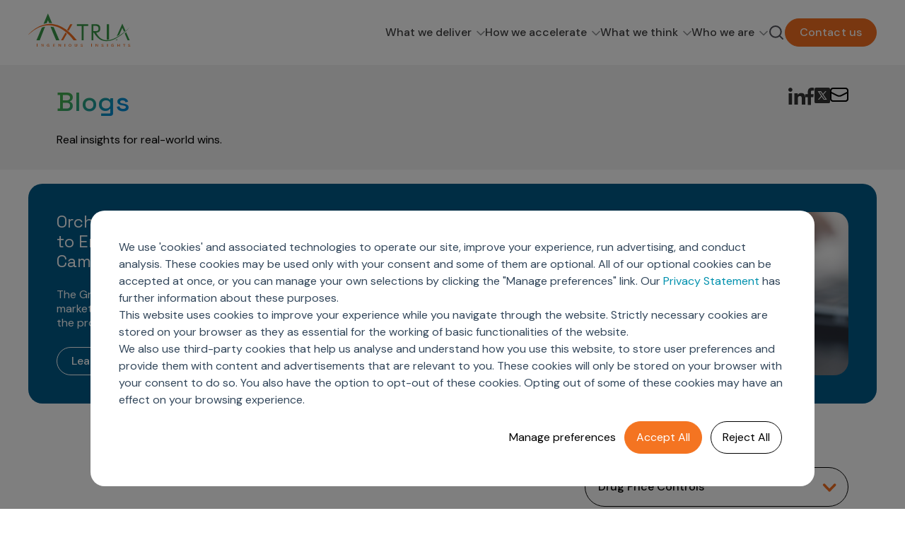

--- FILE ---
content_type: text/html; charset=UTF-8
request_url: https://www.axtria.com/blog/topic/drug-price-controls
body_size: 28528
content:
<!doctype html><html lang="en-us"><head>
    <meta charset="utf-8">
    <title>Blogs: Life Sciences Industry Insights | Drug Price Controls</title>
    <link rel="shortcut icon" href="https://www.axtria.com/hubfs/Axtria_images/Axtria-Favicon-new-1.png">
    <meta name="description" content="Drug Price Controls | Subscribe to Axtria Blog for latest updates and POVs on Pharma Commercial Analytics, Pharma Sales Operations, Data Management, Pharma Sales Analytics, HEOR and more.">
    <meta http-equiv="Content-Security-Policy" content="...">
    
    
    
    
    
    
    
    <link rel="preconnect" href="https://fonts.googleapis.com">
    <link rel="preconnect" href="https://fonts.gstatic.com" crossorigin>
    <link href="https://fonts.googleapis.com/css2?family=DM+Sans:ital,opsz,wght@0,9..40,100..1000;1,9..40,100..1000&amp;family=Space+Grotesk:wght@300..700&amp;display=swap" rel="stylesheet">
    
    <link rel="stylesheet" href="https://cdnjs.cloudflare.com/ajax/libs/animate.css/4.1.1/animate.min.css">

    

   
    

    
    




    
    <script>
      if (localStorage.getItem('hasVisited')) {
        window.userType = 'known';
      } else {
        localStorage.setItem('hasVisited', 'true');
        window.userType = 'unknown';
      }
    </script> 

    <script>
      document.addEventListener("DOMContentLoaded", function () {
        const pageTypeEl = document.querySelector(".page_type");
        const pageType = pageTypeEl ? pageTypeEl.getAttribute("data-category") : "Unknown";
        window.pageType = pageType;
        window.dataLayer = window.dataLayer || [];
        window.dataLayer.push({
          event: 'page_view',
          page_type: window.pageType || "Unknown",
          user_type: window.userType || 'unknown',
          experiment_variant: window.experimentVariant || 'default',
          reload: performance.navigation.type === 1 ? true : false
        });
      });
    </script>
    <script>
      window.addEventListener('load', function() {
        var gtmScript = document.createElement('script');
        gtmScript.async = true;
        gtmScript.src = 'https://www.googletagmanager.com/gtm.js?id=GTM-PQ9H9V74';
        document.head.appendChild(gtmScript);
      });
    </script>
    <script type="application/ld+json">
			{
				"@context": "https://schema.org",
				"@type": "WebPage",
				"url": "https://www.axtria.com/blog/topic/drug-price-controls",
				"name": "Blogs listing page",
				"description": "Drug Price Controls | Subscribe to Axtria Blog for latest updates and POVs on Pharma Commercial Analytics, Pharma Sales Operations, Data Management, Pharma Sales Analytics, HEOR and more."
			}
    </script>
    <meta name="viewport" content="width=device-width, initial-scale=1">

    
    <meta property="og:description" content="Drug Price Controls | Subscribe to Axtria Blog for latest updates and POVs on Pharma Commercial Analytics, Pharma Sales Operations, Data Management, Pharma Sales Analytics, HEOR and more.">
    <meta property="og:title" content="Blogs: Life Sciences Industry Insights | Drug Price Controls">
    <meta name="twitter:description" content="Drug Price Controls | Subscribe to Axtria Blog for latest updates and POVs on Pharma Commercial Analytics, Pharma Sales Operations, Data Management, Pharma Sales Analytics, HEOR and more.">
    <meta name="twitter:title" content="Blogs: Life Sciences Industry Insights | Drug Price Controls">

    

    
    <style>
a.cta_button{-moz-box-sizing:content-box !important;-webkit-box-sizing:content-box !important;box-sizing:content-box !important;vertical-align:middle}.hs-breadcrumb-menu{list-style-type:none;margin:0px 0px 0px 0px;padding:0px 0px 0px 0px}.hs-breadcrumb-menu-item{float:left;padding:10px 0px 10px 10px}.hs-breadcrumb-menu-divider:before{content:'›';padding-left:10px}.hs-featured-image-link{border:0}.hs-featured-image{float:right;margin:0 0 20px 20px;max-width:50%}@media (max-width: 568px){.hs-featured-image{float:none;margin:0;width:100%;max-width:100%}}.hs-screen-reader-text{clip:rect(1px, 1px, 1px, 1px);height:1px;overflow:hidden;position:absolute !important;width:1px}
</style>

<link rel="stylesheet" href="https://www.axtria.com/hubfs/hub_generated/template_assets/1/189630791543/1769164159322/template_main.min.css">
<link rel="stylesheet" href="https://www.axtria.com/hubfs/hub_generated/template_assets/1/189630791545/1769164154278/template_blog.min.css">
<link class="hs-async-css" rel="preload" href="https://www.axtria.com/hubfs/hub_generated/template_assets/1/189632571746/1769164155057/template_library.min.css" as="style" onload="this.onload=null;this.rel='stylesheet'">
<noscript><link rel="stylesheet" href="https://www.axtria.com/hubfs/hub_generated/template_assets/1/189632571746/1769164155057/template_library.min.css"></noscript>
<link rel="stylesheet" href="https://www.axtria.com/hubfs/hub_generated/template_assets/1/189630791547/1769164157339/template_theme-overrides.min.css">

<style>
  #hs_cos_wrapper_module_174669325857014 .in-logo { text-align:left; }

@media (max-width:767px) {
  #hs_cos_wrapper_module_174669325857014 .in-logo { text-align:left; }
}

</style>

<link rel="stylesheet" href="https://www.axtria.com/hubfs/hub_generated/module_assets/1/189882423342/1762338057254/module_Mega_Menu.min.css">
<link class="hs-async-css" rel="preload" href="https://www.axtria.com/hubfs/hub_generated/module_assets/1/189882540321/1758027459635/module_Search.min.css" as="style" onload="this.onload=null;this.rel='stylesheet'">
<noscript><link rel="stylesheet" href="https://www.axtria.com/hubfs/hub_generated/module_assets/1/189882540321/1758027459635/module_Search.min.css"></noscript>

<style>
  #hs_cos_wrapper_module_174669328711018 .in-header--search .open form .hs-search-field__input {
  background-color:rgba(250,249,246,100%);
  color:#53535B;
}

#hs_cos_wrapper_module_174669328711018 .in-btn-search--open svg path { stroke:rgba(83,83,91,100%); }

#hs_cos_wrapper_module_174669328711018 .in-btn-search--close svg path { fill:rgba(83,83,91,100%); }

</style>

<link rel="stylesheet" href="https://www.axtria.com/hubfs/hub_generated/module_assets/1/196058722206/1762152131316/module_Insights_Header.min.css">
<link rel="stylesheet" href="https://www.axtria.com/hubfs/hub_generated/template_assets/1/190219370373/1769164154321/template_slick.min.css">
<link rel="stylesheet" href="https://www.axtria.com/hubfs/hub_generated/module_assets/1/196115083083/1758015846540/module_Blogs_banner_-_dynamic.min.css">
<link rel="stylesheet" href="https://www.axtria.com/hubfs/hub_generated/module_assets/1/196115083163/1758016045007/module_Blogs_Filter_Drop_Down.min.css">
<link rel="stylesheet" href="https://www.axtria.com/hubfs/hub_generated/module_assets/1/196117834535/1758016078986/module_Blogs_blog_listing_cards.min.css">

  <style> 


    </style>

<link rel="stylesheet" href="https://www.axtria.com/hubfs/hub_generated/module_assets/1/193246530159/1755343239183/module_Blog_Pagination_Axtria_2025.min.css">

  <style>
    #hs_cos_wrapper_widget_1758016833131 .hs-pagination {}

#hs_cos_wrapper_widget_1758016833131 .hs-pagination__link:not(:last-child) { margin-right:px; }

#hs_cos_wrapper_widget_1758016833131 .hs-pagination__link--number { color:#000000; }

#hs_cos_wrapper_widget_1758016833131 .hs-pagination__link--active { color:#f47421; }

#hs_cos_wrapper_widget_1758016833131 .hs-pagination__link--number:hover,
#hs_cos_wrapper_widget_1758016833131 .hs-pagination__link--number:focus {}

#hs_cos_wrapper_widget_1758016833131 .hs-pagination__link--first,
#hs_cos_wrapper_widget_1758016833131 .hs-pagination__link--last {}

#hs_cos_wrapper_widget_1758016833131 .hs-pagination__link--first:hover,
#hs_cos_wrapper_widget_1758016833131 .hs-pagination__link--first:focus,
#hs_cos_wrapper_widget_1758016833131 .hs-pagination__link--last:hover,
#hs_cos_wrapper_widget_1758016833131 .hs-pagination__link--last:focus {}

#hs_cos_wrapper_widget_1758016833131 .hs-pagination__link--first>.hs-pagination__link-text,
#hs_cos_wrapper_widget_1758016833131 .hs-pagination__link--last>.hs-pagination__link-text {}

#hs_cos_wrapper_widget_1758016833131 .hs-pagination__link--first>.hs-pagination__link-icon svg,
#hs_cos_wrapper_widget_1758016833131 .hs-pagination__link--last>.hs-pagination__link-icon svg {}

  </style>


<style>
  #hs_cos_wrapper_module_17465181101134 .in-logo { text-align:right; }

@media (max-width:767px) {
  #hs_cos_wrapper_module_17465181101134 .in-logo { text-align:left; }
}

</style>

<style>
  @font-face {
    font-family: "DM Sans";
    font-weight: 500;
    font-style: normal;
    font-display: swap;
    src: url("/_hcms/googlefonts/DM_Sans/500.woff2") format("woff2"), url("/_hcms/googlefonts/DM_Sans/500.woff") format("woff");
  }
  @font-face {
    font-family: "DM Sans";
    font-weight: 400;
    font-style: normal;
    font-display: swap;
    src: url("/_hcms/googlefonts/DM_Sans/regular.woff2") format("woff2"), url("/_hcms/googlefonts/DM_Sans/regular.woff") format("woff");
  }
  @font-face {
    font-family: "DM Sans";
    font-weight: 700;
    font-style: normal;
    font-display: swap;
    src: url("/_hcms/googlefonts/DM_Sans/700.woff2") format("woff2"), url("/_hcms/googlefonts/DM_Sans/700.woff") format("woff");
  }
  @font-face {
    font-family: "Space Grotesk";
    font-weight: 400;
    font-style: normal;
    font-display: swap;
    src: url("/_hcms/googlefonts/Space_Grotesk/regular.woff2") format("woff2"), url("/_hcms/googlefonts/Space_Grotesk/regular.woff") format("woff");
  }
  @font-face {
    font-family: "Space Grotesk";
    font-weight: 700;
    font-style: normal;
    font-display: swap;
    src: url("/_hcms/googlefonts/Space_Grotesk/700.woff2") format("woff2"), url("/_hcms/googlefonts/Space_Grotesk/700.woff") format("woff");
  }
</style>

<!-- Editor Styles -->
<style id="hs_editor_style" type="text/css">
.dnd_area-row-0-force-full-width-section > .row-fluid {
  max-width: none !important;
}
.dnd_area-row-1-force-full-width-section > .row-fluid {
  max-width: none !important;
}
.dnd_area-row-2-force-full-width-section > .row-fluid {
  max-width: none !important;
}
.dnd_area-row-3-force-full-width-section > .row-fluid {
  max-width: none !important;
}
/* HubSpot Styles (default) */
.dnd_area-row-0-padding {
  padding-top: 0px !important;
  padding-bottom: 20px !important;
  padding-left: 0px !important;
  padding-right: 0px !important;
}
.dnd_area-row-1-padding {
  padding-top: 0px !important;
  padding-bottom: 40px !important;
  padding-left: 0px !important;
  padding-right: 0px !important;
}
.dnd_area-row-2-padding {
  padding-top: 0px !important;
  padding-bottom: 40px !important;
  padding-left: 0px !important;
  padding-right: 0px !important;
}
.dnd_area-row-3-padding {
  padding-top: 0px !important;
  padding-bottom: 20px !important;
  padding-left: 0px !important;
  padding-right: 0px !important;
}
.dnd_area-row-4-padding {
  padding-top: 0px !important;
  padding-bottom: 20px !important;
  padding-left: 0px !important;
  padding-right: 0px !important;
}
</style>
    

    

<style>
/* Cookies Popup */
#hs-eu-cookie-confirmation #hs-eu-cookie-confirmation-inner p {
	margin: 0 !important;
    font-family: 'Poppins' !important;
}
#hs-eu-cookie-confirmation #hs-eu-cookie-confirmation-inner #hs-en-cookie-confirmation-buttons-area {
	margin-right: 0 !important;
    font-family: 'Poppins' !important;
}
.hs-category-description-header {
    font-family: 'Poppins' !important;
}
#hs-modal #hs-modal-content #hs-modal-body #hs-modal-body-container .hs-category-description .hs-category-description-text {
    margin-top: 10px !important;
    font-family: 'Poppins' !important;
}
body #hs-modal #hs-modal-content #hs-modal-body #hs-modal-body-container .hs-category-label span {
    font-family: 'Poppins' !important;
}
body #hs-modal #hs-modal-content #hs-modal-footer #hs-modal-accept-all, body #hs-modal #hs-modal-content #hs-modal-footer #hs-modal-save-settings {
	font-family: 'Poppins' !important;
}
</style>


<meta property="og:url" content="https://www.axtria.com/blog/topic/drug-price-controls">
<meta property="og:type" content="blog">
<meta name="twitter:card" content="summary">
<link rel="alternate" type="application/rss+xml" href="https://www.axtria.com/blog/rss.xml">
<meta name="twitter:domain" content="www.axtria.com">
<script src="//platform.linkedin.com/in.js" type="text/javascript">
    lang: en_US
</script>

<meta http-equiv="content-language" content="en-us">






  <meta name="generator" content="HubSpot"></head>

  <body>
    <noscript>
      <iframe src="https://www.googletagmanager.com/ns.html?id=GTM-PQ9H9V74" height="0" width="0" style="display:none;visibility:hidden"></iframe>
    </noscript>

    <div class="body-wrapper   hs-content-id-71402233954 hs-blog-listing hs-content-path-blog hs-content-name-blogs-listing-page hs-blog-name-blog hs-blog-id-2300275758">
      
      <div data-global-resource-path="Axtria - 2025/templates/partials/header.html"><header class="header in-header-wrap ">

 
  <div class="in-header header__container">
   <div class="header_cont">
     
     <div class="header_logo">
       <div id="hs_cos_wrapper_module_174669325857014" class="hs_cos_wrapper hs_cos_wrapper_widget hs_cos_wrapper_type_module" style="" data-hs-cos-general-type="widget" data-hs-cos-type="module">



<div id="module_174669325857014" class="in-logo">
<!--   classes from the macro were beign passed to link and image function -->
  
  
  
  <a href="https://www.axtria.com/">
    


<img class="" src="https://www.axtria.com/hubfs/logo.svg" alt="logo" loading="lazy" width="145" height="48">
  </a>
  
  
</div></div>
     </div>
     <div class="header_nav_cta_search">
     <div class="header_nav">
       <div id="hs_cos_wrapper_module_174669327129916" class="hs_cos_wrapper hs_cos_wrapper_widget hs_cos_wrapper_type_module" style="" data-hs-cos-general-type="widget" data-hs-cos-type="module"><div class="mega_menu-outer">
  <ul class="top_level_nav">
    
    <li class="have-mega-menu">
      
	
      <a class="top_nav_link" href="https://www.axtria.com/solutions/">What we deliver 
       <svg width="12" height="8" viewbox="0 0 12 8" fill="none" xmlns="http://www.w3.org/2000/svg">
       <path d="M11 1.5L6 6.5L1 1.5" stroke="#939598" stroke-width="1.5" stroke-linecap="round" stroke-linejoin="round" />
       </svg>
      </a>
      
     
      <div class="mega_dropdown_outer">
        <div class="mega_dropdown_left">
        
		
		
		 
		<img src="https://www.axtria.com/hs-fs/hubfs/Mask%20group.jpg?width=272&amp;height=128&amp;name=Mask%20group.jpg" alt="Mask group" loading="" width="272" height="128" srcset="https://www.axtria.com/hs-fs/hubfs/Mask%20group.jpg?width=136&amp;height=64&amp;name=Mask%20group.jpg 136w, https://www.axtria.com/hs-fs/hubfs/Mask%20group.jpg?width=272&amp;height=128&amp;name=Mask%20group.jpg 272w, https://www.axtria.com/hs-fs/hubfs/Mask%20group.jpg?width=408&amp;height=192&amp;name=Mask%20group.jpg 408w, https://www.axtria.com/hs-fs/hubfs/Mask%20group.jpg?width=544&amp;height=256&amp;name=Mask%20group.jpg 544w, https://www.axtria.com/hs-fs/hubfs/Mask%20group.jpg?width=680&amp;height=320&amp;name=Mask%20group.jpg 680w, https://www.axtria.com/hs-fs/hubfs/Mask%20group.jpg?width=816&amp;height=384&amp;name=Mask%20group.jpg 816w" sizes="(max-width: 272px) 100vw, 272px">
	
    
   
   <p class="text-2xl">Unimagined outcomes</p>
  <div class="mega_dropdown_left_text"><p>by fusing Agentic AI-powered solutions into your workflow across the commercial-clinical spectrum.</p></div>
   
 
	
	<a class="in-btn in-btn--filled-dark" href="https://www.axtria.com/cloud-products/axtria-insightsmax-cloud-analytics/">
	 Learn more
	</a>
     
        </div>
        <div class="mega_dropdown_right">
         
          <div class="mega_dropdown_list_side_cont">
        
        <div class="mega_dropdown_nav_list ">
          
          
		
          
        <p class="text-md">
          
          
         
<a href="https://www.axtria.com/information-management/">
		 <b>Manage your data</b>
		</a>
        
          
          
          </p>
       <div id="hs_menu_wrapper_module_174669327129916_" class="hs-menu-wrapper active-branch flyouts hs-menu-flow-horizontal" role="navigation" data-sitemap-name="" data-menu-id="" aria-label="Navigation Menu">
 <ul role="menu">
  <li class="hs-menu-item hs-menu-depth-1" role="none"><a href="https://www.axtria.com/information-management/data-products/" role="menuitem" target="_self">Data Products</a></li>
  <li class="hs-menu-item hs-menu-depth-1" role="none"><a href="https://www.axtria.com/information-management/data-engineering/" role="menuitem" target="_self">Data Engineering</a></li>
  <li class="hs-menu-item hs-menu-depth-1" role="none"><a href="https://www.axtria.com/information-management/master-data-management/" role="menuitem" target="_self">Master Data Management</a></li>
  <li class="hs-menu-item hs-menu-depth-1" role="none"><a href="https://www.axtria.com/information-management/business-intelligence-data-visualization/" role="menuitem" target="_self">BI &amp; Data Visualization</a></li>
 </ul>
</div>
        </div>
        
        <div class="mega_dropdown_nav_list ">
          
          
		
          
        <p class="text-md">
          
          
         
<a href="https://www.axtria.com/advanced-analytics/">
		 <b>Gain deeper insights</b>
		</a>
        
          
          
          </p>
       <div id="hs_menu_wrapper_module_174669327129916_" class="hs-menu-wrapper active-branch flyouts hs-menu-flow-horizontal" role="navigation" data-sitemap-name="" data-menu-id="" aria-label="Navigation Menu">
 <ul role="menu">
  <li class="hs-menu-item hs-menu-depth-1" role="none"><a href="https://www.axtria.com/advanced-analytics/marketing-analytics/" role="menuitem" target="_self">Marketing Analytics</a></li>
  <li class="hs-menu-item hs-menu-depth-1" role="none"><a href="https://www.axtria.com/advanced-analytics/sales-analytics/" role="menuitem" target="_self">Sales Analytics</a></li>
  <li class="hs-menu-item hs-menu-depth-1" role="none"><a href="https://www.axtria.com/advanced-analytics/managed-care-analytics/" role="menuitem" target="_self">Managed Care Analytics</a></li>
  <li class="hs-menu-item hs-menu-depth-1" role="none"><a href="https://www.axtria.com/advanced-analytics/patient-analytics/" role="menuitem" target="_self">Patient Analytics</a></li>
  <li class="hs-menu-item hs-menu-depth-1" role="none"><a href="https://www.axtria.com/advanced-analytics/forecasting-analytics/" role="menuitem" target="_self">Forecasting Analytics</a></li>
  <li class="hs-menu-item hs-menu-depth-1" role="none"><a href="https://www.axtria.com/advanced-analytics/analytics-coe/" role="menuitem" target="_self">Analytics CoE</a></li>
  <li class="hs-menu-item hs-menu-depth-1" role="none"><a href="https://www.axtria.com/advanced-analytics/market-access-and-pricing/" role="menuitem" target="_self">Market Access &amp; Pricing</a></li>
 </ul>
</div>
        </div>
        
        <div class="mega_dropdown_nav_list ">
          
          
		
          
        <p class="text-md">
          
          
         
        <b>Make strategic decisions</b>
        
          
          
          </p>
       <div id="hs_menu_wrapper_module_174669327129916_" class="hs-menu-wrapper active-branch flyouts hs-menu-flow-horizontal" role="navigation" data-sitemap-name="" data-menu-id="" aria-label="Navigation Menu">
 <ul role="menu">
  <li class="hs-menu-item hs-menu-depth-1" role="none"><a href="https://www.axtria.com/sales-force-optimization/" role="menuitem" target="_self">Sales Force Optimization</a></li>
  <li class="hs-menu-item hs-menu-depth-1" role="none"><a href="https://www.axtria.com/next-gen-commercial-models/" role="menuitem" target="_self">Next Gen Commercial Models </a></li>
  <li class="hs-menu-item hs-menu-depth-1 hs-item-has-children" role="none"><a href="https://www.axtria.com/marketing-effectivness/" aria-haspopup="true" aria-expanded="false" role="menuitem" target="_self">Marketing Effectiveness</a>
   <ul role="menu" class="hs-menu-children-wrapper">
    <li class="hs-menu-item hs-menu-depth-2" role="none"><a href="https://www.axtria.com/marketing-effectiveness/channel-design-and-management" role="menuitem" target="_self">Channel Design &amp; Management</a></li>
    <li class="hs-menu-item hs-menu-depth-2" role="none"><a href="https://www.axtria.com/marketing-effectiveness/customer-360/" role="menuitem" target="_self">Customer 360 </a></li>
    <li class="hs-menu-item hs-menu-depth-2" role="none"><a href="https://www.axtria.com/marketing-effectiveness/brand-analytics/" role="menuitem" target="_self">Brand Analytics</a></li>
   </ul></li>
  <li class="hs-menu-item hs-menu-depth-1" role="none"><a href="https://www.axtria.com/omnichannel-customer-engagement/" role="menuitem" target="_self">Omnichannel Customer Engagement</a></li>
  <li class="hs-menu-item hs-menu-depth-1 hs-item-has-children" role="none"><a href="https://www.axtria.com/sales-effectiveness/" aria-haspopup="true" aria-expanded="false" role="menuitem" target="_self">Sales Effectiveness</a>
   <ul role="menu" class="hs-menu-children-wrapper">
    <li class="hs-menu-item hs-menu-depth-2" role="none"><a href="https://www.axtria.com/sales-effectiveness/ai-powered-field-force-effectiveness/" role="menuitem" target="_self">Al-Powered Field Force Effectiveness</a></li>
    <li class="hs-menu-item hs-menu-depth-2" role="none"><a href="https://www.axtria.com/sales-effectiveness/customer-segmentation/" role="menuitem" target="_self">Customer Segmentation</a></li>
    <li class="hs-menu-item hs-menu-depth-2" role="none"><a href="https://www.axtria.com/sales-effectiveness/territory-alignment-and-roster-management/" role="menuitem" target="_self">Territory Alignment &amp; Roster Management</a></li>
    <li class="hs-menu-item hs-menu-depth-2" role="none"><a href="https://www.axtria.com/sales-effectiveness/dynamic-targeting/" role="menuitem" target="_self">Dynamic Targeting</a></li>
    <li class="hs-menu-item hs-menu-depth-2" role="none"><a href="https://www.axtria.com/sales-effectiveness/incentive-compensation/" role="menuitem" target="_self">Incentive Compensation</a></li>
    <li class="hs-menu-item hs-menu-depth-2" role="none"><a href="https://www.axtria.com/sales-effectiveness/field-reporting/" role="menuitem" target="_self">Field Reporting</a></li>
   </ul></li>
  <li class="hs-menu-item hs-menu-depth-1" role="none"><a href="https://www.axtria.com/motivate-sales-force/" role="menuitem" target="_self">Motivate Sales Force</a></li>
  <li class="hs-menu-item hs-menu-depth-1" role="none"><a href="https://www.axtria.com/crm-services/" role="menuitem" target="_self">CRM Services</a></li>
 </ul>
</div>
        </div>
        
        <div class="mega_dropdown_nav_list ">
          
          
		
          
        <p class="text-md">
          
          
         
        <b>Discover outcomes for</b>
        
          
          
          </p>
       <div id="hs_menu_wrapper_module_174669327129916_" class="hs-menu-wrapper active-branch flyouts hs-menu-flow-horizontal" role="navigation" data-sitemap-name="" data-menu-id="" aria-label="Navigation Menu">
 <ul role="menu">
  <li class="hs-menu-item hs-menu-depth-1" role="none"><a href="https://www.axtria.com/ai-powered-launch-excellence-for-emerging-pharma" role="menuitem" target="_self">Emerging Pharma</a></li>
  <li class="hs-menu-item hs-menu-depth-1" role="none"><a href="https://www.axtria.com/commercial-solutions/" role="menuitem" target="_self">Commercial</a></li>
  <li class="hs-menu-item hs-menu-depth-1" role="none"><a href="https://www.axtria.com/clinical-solutions/" role="menuitem" target="_self">Clinical</a></li>
  <li class="hs-menu-item hs-menu-depth-1" role="none"><a href="https://www.axtria.com/rwe-heor-and-evidence-synthesis/" role="menuitem" target="_self">RWE &amp; HEOR</a></li>
  <li class="hs-menu-item hs-menu-depth-1" role="none"><a href="https://www.axtria.com/cloud-products/axtria-insightsmax-cloud-analytics/" role="menuitem" target="_self">Agentic AI</a></li>
  <li class="hs-menu-item hs-menu-depth-1" role="none"><a href="https://www.axtria.com/generative-ai/" role="menuitem" target="_self">Gen AI</a></li>
  <li class="hs-menu-item hs-menu-depth-1" role="none"><a href="https://www.axtria.com/global-capability-center/" role="menuitem" target="_self">Global Capability Centers (GCCs)</a></li>
 </ul>
</div>
        </div>
        
        </div>
         
          
        </div>
      </div>
      
      
   </li>
    
    <li class="have-mega-menu">
      
	
      <a class="top_nav_link" href="https://www.axtria.com/cloud-products/">How we accelerate 
       <svg width="12" height="8" viewbox="0 0 12 8" fill="none" xmlns="http://www.w3.org/2000/svg">
       <path d="M11 1.5L6 6.5L1 1.5" stroke="#939598" stroke-width="1.5" stroke-linecap="round" stroke-linejoin="round" />
       </svg>
      </a>
      
     
      <div class="mega_dropdown_outer">
        <div class="mega_dropdown_left">
        
		
		
			
		
		 
		<img src="https://www.axtria.com/hs-fs/hubfs/we-accelerate-menu.png?width=272&amp;height=128&amp;name=we-accelerate-menu.png" alt="we-accelerate-menu" loading="lazy" width="272" height="128" style="max-width: 100%; height: auto;" srcset="https://www.axtria.com/hs-fs/hubfs/we-accelerate-menu.png?width=136&amp;height=64&amp;name=we-accelerate-menu.png 136w, https://www.axtria.com/hs-fs/hubfs/we-accelerate-menu.png?width=272&amp;height=128&amp;name=we-accelerate-menu.png 272w, https://www.axtria.com/hs-fs/hubfs/we-accelerate-menu.png?width=408&amp;height=192&amp;name=we-accelerate-menu.png 408w, https://www.axtria.com/hs-fs/hubfs/we-accelerate-menu.png?width=544&amp;height=256&amp;name=we-accelerate-menu.png 544w, https://www.axtria.com/hs-fs/hubfs/we-accelerate-menu.png?width=680&amp;height=320&amp;name=we-accelerate-menu.png 680w, https://www.axtria.com/hs-fs/hubfs/we-accelerate-menu.png?width=816&amp;height=384&amp;name=we-accelerate-menu.png 816w" sizes="(max-width: 272px) 100vw, 272px">
	
    
   
   <p class="text-2xl">How we accelerate</p>
  <div class="mega_dropdown_left_text"><p>with products designed to significantly reduce your time to value across your journey from data to insights to decisions.</p></div>
   
 
	
	<a class="in-btn in-btn--filled-dark" href="https://www.axtria.com/cloud-products/">
	 Learn more
	</a>
     
        </div>
        <div class="mega_dropdown_right">
         
          
          <div class="mega_dropdown_text_side_cont">
          
          <div class="mega_dropdown_text_lists">
          
           <div class="mega_dropdown_text_list">
            <p class="text-md"><b>Axtria DataMAx<sup>TM</sup></b></p>
           <p class="text-md">Accelerate actionable business  insights from trusted and secure data</p>
           
           
		
		<a class="in-btn in-btn--outlined-orange-text-black" href="https://www.axtria.com/cloud-products/axtria-datamax-ai-driven-data-management/">
		 Know more
		</a>
           
           </div>
           
           <div class="mega_dropdown_text_list">
            <p class="text-md"><b>Axtria DataMAx<sup>TM</sup> Emerging Pharma</b></p>
           <p class="text-md">Enterprise-grade insights for  emerging pharma</p>
           
           
		
		<a class="in-btn in-btn--outlined-orange-text-black" href="https://www.axtria.com/cloud-products/axtria-datamax-emerging-pharma/">
		 Know more
		</a>
           
           </div>
           
           <div class="mega_dropdown_text_list">
            <p class="text-md"><b>Axtria InsightsMAx.ai</b></p>
           <p class="text-md">Empower intelligent interactive  decision making</p>
           
           
		
		<a class="in-btn in-btn--outlined-orange-text-black" href="https://www.axtria.com/cloud-products/axtria-insightsmax-cloud-analytics/">
		 Know more
		</a>
           
           </div>
           
           <div class="mega_dropdown_text_list">
            <p class="text-md"><b>Axtria SalesIQ<sup>TM</sup></b></p>
           <p class="text-md">Optimize sales team customer engagement and drive higher commercial success</p>
           
           
		
		<a class="in-btn in-btn--outlined-orange-text-black" href="https://www.axtria.com/cloud-products/axtria-salesiq-ai-driven-sales-planning-and-operations/">
		 Know more
		</a>
           
           </div>
           
           <div class="mega_dropdown_text_list">
            <p class="text-md"><b>Axtria MarketingIQ<sup>TM</sup></b></p>
           <p class="text-md">Democratize marketing analytics to achieve strategic performance</p>
           
           
		
		<a class="in-btn in-btn--outlined-orange-text-black" href="https://www.axtria.com/cloud-products/axtria-marketingiq-marketing-analytics/">
		 Know more
		</a>
           
           </div>
           
           <div class="mega_dropdown_text_list">
            <p class="text-md"><b>Axtria CustomerIQ<sup>TM</sup></b></p>
           <p class="text-md">Leverage next best action (NBA)  driven omnichannel customer engagement</p>
           
           
		
		<a class="in-btn in-btn--outlined-orange-text-black" href="https://www.axtria.com/cloud-products/axtria-customeriq-omnichannel-customer-engagement/">
		 Know more
		</a>
           
           </div>
           
          </div>
          
          <div class="mega_dropdown_text_side_bottom">
          <p class="text-lg"><b>Product Release Notes</b></p>
          
          
	
	<a class="in-btn in-btn--filled-dark" href="https://insights.axtria.com/product-release-notes">
	 Learn more
	</a>
     
          </div>
          
          </div>
          
        </div>
      </div>
      
      
   </li>
    
    <li class="have-mega-menu">
      
	
      <a class="top_nav_link disabled-link" href="">What we think 
       <svg width="12" height="8" viewbox="0 0 12 8" fill="none" xmlns="http://www.w3.org/2000/svg">
       <path d="M11 1.5L6 6.5L1 1.5" stroke="#939598" stroke-width="1.5" stroke-linecap="round" stroke-linejoin="round" />
       </svg>
      </a>
      
     
      <div class="mega_dropdown_outer">
        <div class="mega_dropdown_left">
        
		
		
			
		
		 
		<img src="https://www.axtria.com/hs-fs/hubfs/we-think-menu.png?width=272&amp;height=174&amp;name=we-think-menu.png" alt="we-think-menu" loading="lazy" width="272" height="174" style="max-width: 100%; height: auto;" srcset="https://www.axtria.com/hs-fs/hubfs/we-think-menu.png?width=136&amp;height=87&amp;name=we-think-menu.png 136w, https://www.axtria.com/hs-fs/hubfs/we-think-menu.png?width=272&amp;height=174&amp;name=we-think-menu.png 272w, https://www.axtria.com/hs-fs/hubfs/we-think-menu.png?width=408&amp;height=261&amp;name=we-think-menu.png 408w, https://www.axtria.com/hs-fs/hubfs/we-think-menu.png?width=544&amp;height=348&amp;name=we-think-menu.png 544w, https://www.axtria.com/hs-fs/hubfs/we-think-menu.png?width=680&amp;height=435&amp;name=we-think-menu.png 680w, https://www.axtria.com/hs-fs/hubfs/we-think-menu.png?width=816&amp;height=522&amp;name=we-think-menu.png 816w" sizes="(max-width: 272px) 100vw, 272px">
	
    
   
   <p class="text-2xl">Industry insights, trends, &amp; success  stories</p>
  <div class="mega_dropdown_left_text"><p>that elevate your market outlook.</p></div>
   
 
	
	<a class="in-btn in-btn--filled-dark" href="https://www.axtria.com/insights/">
	 All insights
	</a>
     
        </div>
        <div class="mega_dropdown_right">
         
          <div class="mega_dropdown_list_side_cont">
        
        <div class="mega_dropdown_nav_list ">
          
          
		
          
        <p class="text-md">
          
          
         
        <b>Explore</b>
        
          
          
          </p>
       <div id="hs_menu_wrapper_module_174669327129916_" class="hs-menu-wrapper active-branch flyouts hs-menu-flow-horizontal" role="navigation" data-sitemap-name="" data-menu-id="" aria-label="Navigation Menu">
 <ul role="menu">
  <li class="hs-menu-item hs-menu-depth-1" role="none"><a href="https://www.axtria.com/explore/ai-360-for-life-sciences/" role="menuitem" target="_self">AI, Generative AI, Agentic AI</a></li>
  <li class="hs-menu-item hs-menu-depth-1" role="none"><a href="https://www.axtria.com/explore/omnichannel-engagement/" role="menuitem" target="_self">Omnichannel</a></li>
  <li class="hs-menu-item hs-menu-depth-1" role="none"><a href="https://www.axtria.com/explore/marketing-measurement/" role="menuitem" target="_self">Marketing Measurement</a></li>
  <li class="hs-menu-item hs-menu-depth-1" role="none"><a href="https://www.axtria.com/explore/augmented-analytics/" role="menuitem" target="_self">Augmented Analytics</a></li>
  <li class="hs-menu-item hs-menu-depth-1" role="none"><a href="https://www.axtria.com/explore/marketing-mix/" role="menuitem" target="_self">Marketing Mix</a></li>
  <li class="hs-menu-item hs-menu-depth-1" role="none"><a href="https://www.axtria.com/explore/data-management/" role="menuitem" target="_self">Data Management</a></li>
  <li class="hs-menu-item hs-menu-depth-1" role="none"><a href="https://www.axtria.com/explore/data-foundation/" role="menuitem" target="_self">Data Foundation</a></li>
  <li class="hs-menu-item hs-menu-depth-1" role="none"><a href="https://www.axtria.com/explore/commercial-success/" role="menuitem" target="_self">Commercial Success</a></li>
 </ul>
</div>
        </div>
        
        <div class="mega_dropdown_nav_list ">
          
          
		
          
        <p class="text-md">
          
          
         
        <b>Dive Deeper</b>
        
          
          
          </p>
       <div id="hs_menu_wrapper_module_174669327129916_" class="hs-menu-wrapper active-branch flyouts hs-menu-flow-horizontal" role="navigation" data-sitemap-name="" data-menu-id="" aria-label="Navigation Menu">
 <ul role="menu">
  <li class="hs-menu-item hs-menu-depth-1" role="none"><a href="https://www.axtria.com/customer-success-stories" role="menuitem" target="_self">Success Stories</a></li>
  <li class="hs-menu-item hs-menu-depth-1" role="none"><a href="https://www.axtria.com/reports" role="menuitem" target="_self">Reports</a></li>
  <li class="hs-menu-item hs-menu-depth-1" role="none"><a href="https://www.axtria.com/articles" role="menuitem" target="_self">Articles</a></li>
  <li class="hs-menu-item hs-menu-depth-1" role="none"><a href="https://www.axtria.com/video-wall" role="menuitem" target="_self">Videos</a></li>
  <li class="hs-menu-item hs-menu-depth-1" role="none"><a href="https://www.axtria.com/five-step-guides" role="menuitem" target="_self">Five Step Guides</a></li>
  <li class="hs-menu-item hs-menu-depth-1" role="none"><a href="https://www.axtria.com/blog" role="menuitem" target="_self">Blogs</a></li>
  <li class="hs-menu-item hs-menu-depth-1" role="none"><a href="https://www.axtria.com/infographics" role="menuitem" target="_self">Infographics</a></li>
  <li class="hs-menu-item hs-menu-depth-1" role="none"><a href="https://www.axtria.com/white-papers" role="menuitem" target="_self">White Paper</a></li>
  <li class="hs-menu-item hs-menu-depth-1" role="none"><a href="https://www.axtria.com/industry-primers" role="menuitem" target="_self">Industry Primers</a></li>
 </ul>
</div>
        </div>
        
        <div class="mega_dropdown_nav_list ">
          
          
		
          
        <p class="text-md">
          
          
         
        <b>Join the conversation</b>
        
          
          
          </p>
       <div id="hs_menu_wrapper_module_174669327129916_" class="hs-menu-wrapper active-branch flyouts hs-menu-flow-horizontal" role="navigation" data-sitemap-name="" data-menu-id="" aria-label="Navigation Menu">
 <ul role="menu">
  <li class="hs-menu-item hs-menu-depth-1" role="none"><a href="https://www.axtria.com/axtria-ignite-webinar" role="menuitem" target="_self">Axtria IGNITE Webinar</a></li>
  <li class="hs-menu-item hs-menu-depth-1" role="none"><a href="https://www.axtria.com/podcasts" role="menuitem" target="_self">Podcast</a></li>
 </ul>
</div>
        </div>
        
        <div class="mega_dropdown_nav_list ">
          
          
		
          
        <p class="text-md">
          
          
         
        <b>Industries</b>
        
          
          
          </p>
       <div id="hs_menu_wrapper_module_174669327129916_" class="hs-menu-wrapper active-branch flyouts hs-menu-flow-horizontal" role="navigation" data-sitemap-name="" data-menu-id="" aria-label="Navigation Menu">
 <ul role="menu">
  <li class="hs-menu-item hs-menu-depth-1" role="none"><a href="https://www.axtria.com/industries/pharmaceuticals/" role="menuitem" target="_self">Pharmaceuticals</a></li>
  <li class="hs-menu-item hs-menu-depth-1" role="none"><a href="https://www.axtria.com/industries/medtech-medical-devices-and-diagnostics/" role="menuitem" target="_self">Med Tech &amp; Medical Devices</a></li>
  <li class="hs-menu-item hs-menu-depth-1" role="none"><a href="https://www.axtria.com/industries/animal-health/" role="menuitem" target="_self">Animal Health</a></li>
  <li class="hs-menu-item hs-menu-depth-1" role="none"><a href="https://www.axtria.com/industries/consumer-health/" role="menuitem" target="_self">Consumer Health</a></li>
  <li class="hs-menu-item hs-menu-depth-1" role="none"><a href="https://www.axtria.com/industries/biotechnology/" role="menuitem" target="_self">Biotech</a></li>
 </ul>
</div>
        </div>
        
        </div>
         
          
        </div>
      </div>
      
      
   </li>
    
    <li class="have-mega-menu">
      
	
      <a class="top_nav_link disabled-link" href="">Who we are 
       <svg width="12" height="8" viewbox="0 0 12 8" fill="none" xmlns="http://www.w3.org/2000/svg">
       <path d="M11 1.5L6 6.5L1 1.5" stroke="#939598" stroke-width="1.5" stroke-linecap="round" stroke-linejoin="round" />
       </svg>
      </a>
      
     
      <div class="mega_dropdown_outer">
        <div class="mega_dropdown_left">
        
		
		
			
		
		 
		<img src="https://www.axtria.com/hs-fs/hubfs/who-we-are-menu.png?width=272&amp;height=131&amp;name=who-we-are-menu.png" alt="who-we-are-menu" loading="lazy" width="272" height="131" style="max-width: 100%; height: auto;" srcset="https://www.axtria.com/hs-fs/hubfs/who-we-are-menu.png?width=136&amp;height=66&amp;name=who-we-are-menu.png 136w, https://www.axtria.com/hs-fs/hubfs/who-we-are-menu.png?width=272&amp;height=131&amp;name=who-we-are-menu.png 272w, https://www.axtria.com/hs-fs/hubfs/who-we-are-menu.png?width=408&amp;height=197&amp;name=who-we-are-menu.png 408w, https://www.axtria.com/hs-fs/hubfs/who-we-are-menu.png?width=544&amp;height=262&amp;name=who-we-are-menu.png 544w, https://www.axtria.com/hs-fs/hubfs/who-we-are-menu.png?width=680&amp;height=328&amp;name=who-we-are-menu.png 680w, https://www.axtria.com/hs-fs/hubfs/who-we-are-menu.png?width=816&amp;height=393&amp;name=who-we-are-menu.png 816w" sizes="(max-width: 272px) 100vw, 272px">
	
    
    <p>We are an AI-first</p>
   <p class="text-2xl">data analytics &amp; cloud software company</p>
  <div class="mega_dropdown_left_text"><p>focused on Life Sciences</p></div>
  
        </div>
        <div class="mega_dropdown_right">
         
          <div class="mega_dropdown_list_side_cont">
        
        <div class="mega_dropdown_nav_list ">
          
          
		
          
       
       <div id="hs_menu_wrapper_module_174669327129916_" class="hs-menu-wrapper active-branch flyouts hs-menu-flow-horizontal" role="navigation" data-sitemap-name="" data-menu-id="" aria-label="Navigation Menu">
 <ul role="menu">
  <li class="hs-menu-item hs-menu-depth-1" role="none"><a href="https://www.axtria.com/about-us/our-story/" role="menuitem" target="_self">Our Story</a></li>
  <li class="hs-menu-item hs-menu-depth-1" role="none"><a href="https://www.axtria.com/about-us/partnerships-alliances/" role="menuitem" target="_self">Partnerships &amp; Alliances</a></li>
  <li class="hs-menu-item hs-menu-depth-1" role="none"><a href="https://www.axtria.com/about-us/campus-program/" role="menuitem" target="_self">#AxtriaCampusAllStars </a></li>
 </ul>
</div>
        </div>
        
        <div class="mega_dropdown_nav_list ">
          
          
		
          
       
       <div id="hs_menu_wrapper_module_174669327129916_" class="hs-menu-wrapper active-branch flyouts hs-menu-flow-horizontal" role="navigation" data-sitemap-name="" data-menu-id="" aria-label="Navigation Menu">
 <ul role="menu">
  <li class="hs-menu-item hs-menu-depth-1" role="none"><a href="https://www.axtria.com/about-us/leadership/" role="menuitem" target="_self">Our Leaders</a></li>
  <li class="hs-menu-item hs-menu-depth-1" role="none"><a href="https://www.axtria.com/about-us/business-sustainability/" role="menuitem" target="_self">Business Sustainability</a></li>
  <li class="hs-menu-item hs-menu-depth-1" role="none"><a href="https://www.axtria.com/press-releases" role="menuitem" target="_self">Newsroom</a></li>
  <li class="hs-menu-item hs-menu-depth-1" role="none"><a href="https://www.axtria.com/media-wall" role="menuitem" target="_self">Media Wall</a></li>
  <li class="hs-menu-item hs-menu-depth-1" role="none"><a href="https://www.axtria.com/about-us/awards" role="menuitem" target="_self">Awards</a></li>
 </ul>
</div>
        </div>
        
        <div class="mega_dropdown_nav_list ">
          
          
		
          
       
       <div id="hs_menu_wrapper_module_174669327129916_" class="hs-menu-wrapper active-branch flyouts hs-menu-flow-horizontal" role="navigation" data-sitemap-name="" data-menu-id="" aria-label="Navigation Menu">
 <ul role="menu">
  <li class="hs-menu-item hs-menu-depth-1" role="none"><a href="https://www.axtria.com/axtria-careers/" role="menuitem" target="_self">Careers</a></li>
  <li class="hs-menu-item hs-menu-depth-1" role="none"><a href="https://www.axtria.com/axtria-culture/" role="menuitem" target="_self">Culture</a></li>
  <li class="hs-menu-item hs-menu-depth-1" role="none"><a href="https://www.axtria.com/contact-us/" role="menuitem" target="_self">Contact Us</a></li>
 </ul>
</div>
        </div>
        
        </div>
         
          
        </div>
      </div>
      
      
   </li>
    
  </ul>
  
</div>
<div class="mobile-mega-menu-con">
<button id="navToggleBtn" aria-label="Toggle menu">
  <svg class="icon menu-icon" width="38" height="38" viewbox="0 0 38 38" fill="none" xmlns="http://www.w3.org/2000/svg">
<rect y="12" width="36.8" height="3.2" rx="1.6" fill="black" />
<rect y="12" width="36.8" height="3.2" rx="1.6" fill="black" fill-opacity="0.2" />
<rect x="18.7998" y="19.2" width="18" height="3" rx="1.5" fill="black" />
<rect x="18.7998" y="19.2" width="18" height="3" rx="1.5" fill="black" fill-opacity="0.2" />
</svg>

  <svg class="icon close-icon" width="38" height="38" viewbox="0 0 38 38" fill="none" xmlns="http://www.w3.org/2000/svg">
<rect width="38" height="38" rx="10" fill="#F36F21" />
<path d="M26.2244 10.283C26.6017 9.90567 27.2143 9.90567 27.5916 10.283C27.9686 10.6603 27.9686 11.272 27.5916 11.6492L20.3035 18.9363L27.5916 26.2244C27.9689 26.6017 27.9689 27.2143 27.5916 27.5916C27.2143 27.9689 26.6017 27.9689 26.2244 27.5916L18.9363 20.3035L11.6492 27.5916C11.272 27.9687 10.6603 27.9686 10.283 27.5916C9.90567 27.2143 9.90567 26.6017 10.283 26.2244L17.5701 18.9363L10.283 11.6492C9.90567 11.2719 9.90568 10.6603 10.283 10.283C10.6603 9.90567 11.2719 9.90567 11.6492 10.283L18.9363 17.5701L26.2244 10.283Z" fill="white" />
</svg>

</button>


<div class="menu mobile-mega-menu">
  <ul>
    
    <li>
      <div class="menu-toggle">What we deliver <span><svg width="19" height="10" viewbox="0 0 19 10" fill="none" xmlns="http://www.w3.org/2000/svg">
<path d="M18 1L9.5 9L1 0.999999" stroke="#333333" stroke-width="2" stroke-linecap="round" stroke-linejoin="round" />
</svg>
</span></div>
      <div class="menu-content">
        <div class="mobile_menu_upper_text">
          <p class="text-2xl"><b>Unimagined outcomes</b></p>
          <div class="text-md"><p>by fusing Agentic AI-powered solutions into your workflow across the commercial-clinical spectrum.</p></div>
           
          
           
          <a class="in-btn filled-white-black-text" href="https://www.axtria.com/cloud-products/axtria-insightsmax-cloud-analytics/"> Learn more </a> 
           
      </div>
        
        
        
        
        
        <ul>
          <li>
            <div class="submenu-toggle">Manage your data <span><svg width="7" height="12" viewbox="0 0 7 12" fill="none" xmlns="http://www.w3.org/2000/svg">
<path d="M1 1L6 6L1 11" stroke="#333333" stroke-width="2" stroke-linecap="round" stroke-linejoin="round" />
</svg>
</span></div>
            <div class="submenu-content"> 
            <div id="hs_menu_wrapper_module_174669327129916_" class="hs-menu-wrapper active-branch flyouts hs-menu-flow-horizontal" role="navigation" data-sitemap-name="" data-menu-id="" aria-label="Navigation Menu">
 <ul role="menu">
  <li class="hs-menu-item hs-menu-depth-1" role="none"><a href="https://www.axtria.com/information-management/data-products/" role="menuitem" target="_self">Data Products</a></li>
  <li class="hs-menu-item hs-menu-depth-1" role="none"><a href="https://www.axtria.com/information-management/data-engineering/" role="menuitem" target="_self">Data Engineering</a></li>
  <li class="hs-menu-item hs-menu-depth-1" role="none"><a href="https://www.axtria.com/information-management/master-data-management/" role="menuitem" target="_self">Master Data Management</a></li>
  <li class="hs-menu-item hs-menu-depth-1" role="none"><a href="https://www.axtria.com/information-management/business-intelligence-data-visualization/" role="menuitem" target="_self">BI &amp; Data Visualization</a></li>
 </ul>
</div>
            </div>
          </li>
        </ul>
        
        
        
        
        
        <ul>
          <li>
            <div class="submenu-toggle">Gain deeper insights <span><svg width="7" height="12" viewbox="0 0 7 12" fill="none" xmlns="http://www.w3.org/2000/svg">
<path d="M1 1L6 6L1 11" stroke="#333333" stroke-width="2" stroke-linecap="round" stroke-linejoin="round" />
</svg>
</span></div>
            <div class="submenu-content"> 
            <div id="hs_menu_wrapper_module_174669327129916_" class="hs-menu-wrapper active-branch flyouts hs-menu-flow-horizontal" role="navigation" data-sitemap-name="" data-menu-id="" aria-label="Navigation Menu">
 <ul role="menu">
  <li class="hs-menu-item hs-menu-depth-1" role="none"><a href="https://www.axtria.com/advanced-analytics/marketing-analytics/" role="menuitem" target="_self">Marketing Analytics</a></li>
  <li class="hs-menu-item hs-menu-depth-1" role="none"><a href="https://www.axtria.com/advanced-analytics/sales-analytics/" role="menuitem" target="_self">Sales Analytics</a></li>
  <li class="hs-menu-item hs-menu-depth-1" role="none"><a href="https://www.axtria.com/advanced-analytics/managed-care-analytics/" role="menuitem" target="_self">Managed Care Analytics</a></li>
  <li class="hs-menu-item hs-menu-depth-1" role="none"><a href="https://www.axtria.com/advanced-analytics/patient-analytics/" role="menuitem" target="_self">Patient Analytics</a></li>
  <li class="hs-menu-item hs-menu-depth-1" role="none"><a href="https://www.axtria.com/advanced-analytics/forecasting-analytics/" role="menuitem" target="_self">Forecasting Analytics</a></li>
  <li class="hs-menu-item hs-menu-depth-1" role="none"><a href="https://www.axtria.com/advanced-analytics/analytics-coe/" role="menuitem" target="_self">Analytics CoE</a></li>
  <li class="hs-menu-item hs-menu-depth-1" role="none"><a href="https://www.axtria.com/advanced-analytics/market-access-and-pricing/" role="menuitem" target="_self">Market Access &amp; Pricing</a></li>
 </ul>
</div>
            </div>
          </li>
        </ul>
        
        
        
        
        
        <ul>
          <li>
            <div class="submenu-toggle">Make strategic decisions <span><svg width="7" height="12" viewbox="0 0 7 12" fill="none" xmlns="http://www.w3.org/2000/svg">
<path d="M1 1L6 6L1 11" stroke="#333333" stroke-width="2" stroke-linecap="round" stroke-linejoin="round" />
</svg>
</span></div>
            <div class="submenu-content"> 
            <div id="hs_menu_wrapper_module_174669327129916_" class="hs-menu-wrapper active-branch flyouts hs-menu-flow-horizontal" role="navigation" data-sitemap-name="" data-menu-id="" aria-label="Navigation Menu">
 <ul role="menu">
  <li class="hs-menu-item hs-menu-depth-1" role="none"><a href="https://www.axtria.com/sales-force-optimization/" role="menuitem" target="_self">Sales Force Optimization</a></li>
  <li class="hs-menu-item hs-menu-depth-1" role="none"><a href="https://www.axtria.com/next-gen-commercial-models/" role="menuitem" target="_self">Next Gen Commercial Models </a></li>
  <li class="hs-menu-item hs-menu-depth-1 hs-item-has-children" role="none"><a href="https://www.axtria.com/marketing-effectivness/" aria-haspopup="true" aria-expanded="false" role="menuitem" target="_self">Marketing Effectiveness</a>
   <ul role="menu" class="hs-menu-children-wrapper">
    <li class="hs-menu-item hs-menu-depth-2" role="none"><a href="https://www.axtria.com/marketing-effectiveness/channel-design-and-management" role="menuitem" target="_self">Channel Design &amp; Management</a></li>
    <li class="hs-menu-item hs-menu-depth-2" role="none"><a href="https://www.axtria.com/marketing-effectiveness/customer-360/" role="menuitem" target="_self">Customer 360 </a></li>
    <li class="hs-menu-item hs-menu-depth-2" role="none"><a href="https://www.axtria.com/marketing-effectiveness/brand-analytics/" role="menuitem" target="_self">Brand Analytics</a></li>
   </ul></li>
  <li class="hs-menu-item hs-menu-depth-1" role="none"><a href="https://www.axtria.com/omnichannel-customer-engagement/" role="menuitem" target="_self">Omnichannel Customer Engagement</a></li>
  <li class="hs-menu-item hs-menu-depth-1 hs-item-has-children" role="none"><a href="https://www.axtria.com/sales-effectiveness/" aria-haspopup="true" aria-expanded="false" role="menuitem" target="_self">Sales Effectiveness</a>
   <ul role="menu" class="hs-menu-children-wrapper">
    <li class="hs-menu-item hs-menu-depth-2" role="none"><a href="https://www.axtria.com/sales-effectiveness/ai-powered-field-force-effectiveness/" role="menuitem" target="_self">Al-Powered Field Force Effectiveness</a></li>
    <li class="hs-menu-item hs-menu-depth-2" role="none"><a href="https://www.axtria.com/sales-effectiveness/customer-segmentation/" role="menuitem" target="_self">Customer Segmentation</a></li>
    <li class="hs-menu-item hs-menu-depth-2" role="none"><a href="https://www.axtria.com/sales-effectiveness/territory-alignment-and-roster-management/" role="menuitem" target="_self">Territory Alignment &amp; Roster Management</a></li>
    <li class="hs-menu-item hs-menu-depth-2" role="none"><a href="https://www.axtria.com/sales-effectiveness/dynamic-targeting/" role="menuitem" target="_self">Dynamic Targeting</a></li>
    <li class="hs-menu-item hs-menu-depth-2" role="none"><a href="https://www.axtria.com/sales-effectiveness/incentive-compensation/" role="menuitem" target="_self">Incentive Compensation</a></li>
    <li class="hs-menu-item hs-menu-depth-2" role="none"><a href="https://www.axtria.com/sales-effectiveness/field-reporting/" role="menuitem" target="_self">Field Reporting</a></li>
   </ul></li>
  <li class="hs-menu-item hs-menu-depth-1" role="none"><a href="https://www.axtria.com/motivate-sales-force/" role="menuitem" target="_self">Motivate Sales Force</a></li>
  <li class="hs-menu-item hs-menu-depth-1" role="none"><a href="https://www.axtria.com/crm-services/" role="menuitem" target="_self">CRM Services</a></li>
 </ul>
</div>
            </div>
          </li>
        </ul>
        
        
        
        
        
        <ul>
          <li>
            <div class="submenu-toggle">Discover outcomes for <span><svg width="7" height="12" viewbox="0 0 7 12" fill="none" xmlns="http://www.w3.org/2000/svg">
<path d="M1 1L6 6L1 11" stroke="#333333" stroke-width="2" stroke-linecap="round" stroke-linejoin="round" />
</svg>
</span></div>
            <div class="submenu-content"> 
            <div id="hs_menu_wrapper_module_174669327129916_" class="hs-menu-wrapper active-branch flyouts hs-menu-flow-horizontal" role="navigation" data-sitemap-name="" data-menu-id="" aria-label="Navigation Menu">
 <ul role="menu">
  <li class="hs-menu-item hs-menu-depth-1" role="none"><a href="https://www.axtria.com/ai-powered-launch-excellence-for-emerging-pharma" role="menuitem" target="_self">Emerging Pharma</a></li>
  <li class="hs-menu-item hs-menu-depth-1" role="none"><a href="https://www.axtria.com/commercial-solutions/" role="menuitem" target="_self">Commercial</a></li>
  <li class="hs-menu-item hs-menu-depth-1" role="none"><a href="https://www.axtria.com/clinical-solutions/" role="menuitem" target="_self">Clinical</a></li>
  <li class="hs-menu-item hs-menu-depth-1" role="none"><a href="https://www.axtria.com/rwe-heor-and-evidence-synthesis/" role="menuitem" target="_self">RWE &amp; HEOR</a></li>
  <li class="hs-menu-item hs-menu-depth-1" role="none"><a href="https://www.axtria.com/cloud-products/axtria-insightsmax-cloud-analytics/" role="menuitem" target="_self">Agentic AI</a></li>
  <li class="hs-menu-item hs-menu-depth-1" role="none"><a href="https://www.axtria.com/generative-ai/" role="menuitem" target="_self">Gen AI</a></li>
  <li class="hs-menu-item hs-menu-depth-1" role="none"><a href="https://www.axtria.com/global-capability-center/" role="menuitem" target="_self">Global Capability Centers (GCCs)</a></li>
 </ul>
</div>
            </div>
          </li>
        </ul>
        
        
        
        
        
        
         </div>
    </li>
    
    <li>
      <div class="menu-toggle">How we accelerate <span><svg width="19" height="10" viewbox="0 0 19 10" fill="none" xmlns="http://www.w3.org/2000/svg">
<path d="M18 1L9.5 9L1 0.999999" stroke="#333333" stroke-width="2" stroke-linecap="round" stroke-linejoin="round" />
</svg>
</span></div>
      <div class="menu-content">
        <div class="mobile_menu_upper_text">
          <p class="text-2xl"><b>How we accelerate</b></p>
          <div class="text-md"><p>with products designed to significantly reduce your time to value across your journey from data to insights to decisions.</p></div>
           
          
           
          <a class="in-btn filled-white-black-text" href="https://www.axtria.com/cloud-products/"> Learn more </a> 
           
      </div>
        
        
        
        <ul>
          
          <li> 
             <a href="https://www.axtria.com/cloud-products/axtria-datamax-ai-driven-data-management/"> Axtria DataMAx<sup>TM</sup> </a> </li>
          
          <li> 
             <a href="https://www.axtria.com/cloud-products/axtria-datamax-emerging-pharma/"> Axtria DataMAx<sup>TM</sup> Emerging Pharma </a> </li>
          
          <li> 
             <a href="https://www.axtria.com/cloud-products/axtria-insightsmax-cloud-analytics/"> Axtria InsightsMAx.ai </a> </li>
          
          <li> 
             <a href="https://www.axtria.com/cloud-products/axtria-salesiq-ai-driven-sales-planning-and-operations/"> Axtria SalesIQ<sup>TM</sup> </a> </li>
          
          <li> 
             <a href="https://www.axtria.com/cloud-products/axtria-marketingiq-marketing-analytics/"> Axtria MarketingIQ<sup>TM</sup> </a> </li>
          
          <li> 
             <a href="https://www.axtria.com/cloud-products/axtria-customeriq-omnichannel-customer-engagement/"> Axtria CustomerIQ<sup>TM</sup> </a> </li>
          
        </ul>
         </div>
    </li>
    
    <li>
      <div class="menu-toggle">What we think <span><svg width="19" height="10" viewbox="0 0 19 10" fill="none" xmlns="http://www.w3.org/2000/svg">
<path d="M18 1L9.5 9L1 0.999999" stroke="#333333" stroke-width="2" stroke-linecap="round" stroke-linejoin="round" />
</svg>
</span></div>
      <div class="menu-content">
        <div class="mobile_menu_upper_text">
          <p class="text-2xl"><b>Industry insights, trends, &amp; success  stories</b></p>
          <div class="text-md"><p>that elevate your market outlook.</p></div>
           
          
           
          <a class="in-btn filled-white-black-text" href="https://www.axtria.com/insights/"> All insights </a> 
           
      </div>
        
        
        
        
        
        <ul>
          <li>
            <div class="submenu-toggle">Explore <span><svg width="7" height="12" viewbox="0 0 7 12" fill="none" xmlns="http://www.w3.org/2000/svg">
<path d="M1 1L6 6L1 11" stroke="#333333" stroke-width="2" stroke-linecap="round" stroke-linejoin="round" />
</svg>
</span></div>
            <div class="submenu-content"> 
            <div id="hs_menu_wrapper_module_174669327129916_" class="hs-menu-wrapper active-branch flyouts hs-menu-flow-horizontal" role="navigation" data-sitemap-name="" data-menu-id="" aria-label="Navigation Menu">
 <ul role="menu">
  <li class="hs-menu-item hs-menu-depth-1" role="none"><a href="https://www.axtria.com/explore/ai-360-for-life-sciences/" role="menuitem" target="_self">AI, Generative AI, Agentic AI</a></li>
  <li class="hs-menu-item hs-menu-depth-1" role="none"><a href="https://www.axtria.com/explore/omnichannel-engagement/" role="menuitem" target="_self">Omnichannel</a></li>
  <li class="hs-menu-item hs-menu-depth-1" role="none"><a href="https://www.axtria.com/explore/marketing-measurement/" role="menuitem" target="_self">Marketing Measurement</a></li>
  <li class="hs-menu-item hs-menu-depth-1" role="none"><a href="https://www.axtria.com/explore/augmented-analytics/" role="menuitem" target="_self">Augmented Analytics</a></li>
  <li class="hs-menu-item hs-menu-depth-1" role="none"><a href="https://www.axtria.com/explore/marketing-mix/" role="menuitem" target="_self">Marketing Mix</a></li>
  <li class="hs-menu-item hs-menu-depth-1" role="none"><a href="https://www.axtria.com/explore/data-management/" role="menuitem" target="_self">Data Management</a></li>
  <li class="hs-menu-item hs-menu-depth-1" role="none"><a href="https://www.axtria.com/explore/data-foundation/" role="menuitem" target="_self">Data Foundation</a></li>
  <li class="hs-menu-item hs-menu-depth-1" role="none"><a href="https://www.axtria.com/explore/commercial-success/" role="menuitem" target="_self">Commercial Success</a></li>
 </ul>
</div>
            </div>
          </li>
        </ul>
        
        
        
        
        
        <ul>
          <li>
            <div class="submenu-toggle">Dive Deeper <span><svg width="7" height="12" viewbox="0 0 7 12" fill="none" xmlns="http://www.w3.org/2000/svg">
<path d="M1 1L6 6L1 11" stroke="#333333" stroke-width="2" stroke-linecap="round" stroke-linejoin="round" />
</svg>
</span></div>
            <div class="submenu-content"> 
            <div id="hs_menu_wrapper_module_174669327129916_" class="hs-menu-wrapper active-branch flyouts hs-menu-flow-horizontal" role="navigation" data-sitemap-name="" data-menu-id="" aria-label="Navigation Menu">
 <ul role="menu">
  <li class="hs-menu-item hs-menu-depth-1" role="none"><a href="https://www.axtria.com/customer-success-stories" role="menuitem" target="_self">Success Stories</a></li>
  <li class="hs-menu-item hs-menu-depth-1" role="none"><a href="https://www.axtria.com/reports" role="menuitem" target="_self">Reports</a></li>
  <li class="hs-menu-item hs-menu-depth-1" role="none"><a href="https://www.axtria.com/articles" role="menuitem" target="_self">Articles</a></li>
  <li class="hs-menu-item hs-menu-depth-1" role="none"><a href="https://www.axtria.com/video-wall" role="menuitem" target="_self">Videos</a></li>
  <li class="hs-menu-item hs-menu-depth-1" role="none"><a href="https://www.axtria.com/five-step-guides" role="menuitem" target="_self">Five Step Guides</a></li>
  <li class="hs-menu-item hs-menu-depth-1" role="none"><a href="https://www.axtria.com/blog" role="menuitem" target="_self">Blogs</a></li>
  <li class="hs-menu-item hs-menu-depth-1" role="none"><a href="https://www.axtria.com/infographics" role="menuitem" target="_self">Infographics</a></li>
  <li class="hs-menu-item hs-menu-depth-1" role="none"><a href="https://www.axtria.com/white-papers" role="menuitem" target="_self">White Paper</a></li>
  <li class="hs-menu-item hs-menu-depth-1" role="none"><a href="https://www.axtria.com/industry-primers" role="menuitem" target="_self">Industry Primers</a></li>
 </ul>
</div>
            </div>
          </li>
        </ul>
        
        
        
        
        
        <ul>
          <li>
            <div class="submenu-toggle">Join the conversation <span><svg width="7" height="12" viewbox="0 0 7 12" fill="none" xmlns="http://www.w3.org/2000/svg">
<path d="M1 1L6 6L1 11" stroke="#333333" stroke-width="2" stroke-linecap="round" stroke-linejoin="round" />
</svg>
</span></div>
            <div class="submenu-content"> 
            <div id="hs_menu_wrapper_module_174669327129916_" class="hs-menu-wrapper active-branch flyouts hs-menu-flow-horizontal" role="navigation" data-sitemap-name="" data-menu-id="" aria-label="Navigation Menu">
 <ul role="menu">
  <li class="hs-menu-item hs-menu-depth-1" role="none"><a href="https://www.axtria.com/axtria-ignite-webinar" role="menuitem" target="_self">Axtria IGNITE Webinar</a></li>
  <li class="hs-menu-item hs-menu-depth-1" role="none"><a href="https://www.axtria.com/podcasts" role="menuitem" target="_self">Podcast</a></li>
 </ul>
</div>
            </div>
          </li>
        </ul>
        
        
        
        
        
        <ul>
          <li>
            <div class="submenu-toggle">Industries <span><svg width="7" height="12" viewbox="0 0 7 12" fill="none" xmlns="http://www.w3.org/2000/svg">
<path d="M1 1L6 6L1 11" stroke="#333333" stroke-width="2" stroke-linecap="round" stroke-linejoin="round" />
</svg>
</span></div>
            <div class="submenu-content"> 
            <div id="hs_menu_wrapper_module_174669327129916_" class="hs-menu-wrapper active-branch flyouts hs-menu-flow-horizontal" role="navigation" data-sitemap-name="" data-menu-id="" aria-label="Navigation Menu">
 <ul role="menu">
  <li class="hs-menu-item hs-menu-depth-1" role="none"><a href="https://www.axtria.com/industries/pharmaceuticals/" role="menuitem" target="_self">Pharmaceuticals</a></li>
  <li class="hs-menu-item hs-menu-depth-1" role="none"><a href="https://www.axtria.com/industries/medtech-medical-devices-and-diagnostics/" role="menuitem" target="_self">Med Tech &amp; Medical Devices</a></li>
  <li class="hs-menu-item hs-menu-depth-1" role="none"><a href="https://www.axtria.com/industries/animal-health/" role="menuitem" target="_self">Animal Health</a></li>
  <li class="hs-menu-item hs-menu-depth-1" role="none"><a href="https://www.axtria.com/industries/consumer-health/" role="menuitem" target="_self">Consumer Health</a></li>
  <li class="hs-menu-item hs-menu-depth-1" role="none"><a href="https://www.axtria.com/industries/biotechnology/" role="menuitem" target="_self">Biotech</a></li>
 </ul>
</div>
            </div>
          </li>
        </ul>
        
        
        
        
        
        
         </div>
    </li>
    
    <li>
      <div class="menu-toggle">Who we are <span><svg width="19" height="10" viewbox="0 0 19 10" fill="none" xmlns="http://www.w3.org/2000/svg">
<path d="M18 1L9.5 9L1 0.999999" stroke="#333333" stroke-width="2" stroke-linecap="round" stroke-linejoin="round" />
</svg>
</span></div>
      <div class="menu-content">
        <div class="mobile_menu_upper_text">
          <p class="text-2xl"><b>data analytics &amp; cloud software company</b></p>
          <div class="text-md"><p>focused on Life Sciences</p></div>
           
      </div>
        
        
        
        
        
      <div id="hs_menu_wrapper_module_174669327129916_" class="hs-menu-wrapper active-branch flyouts hs-menu-flow-horizontal" role="navigation" data-sitemap-name="" data-menu-id="" aria-label="Navigation Menu">
 <ul role="menu">
  <li class="hs-menu-item hs-menu-depth-1" role="none"><a href="https://www.axtria.com/about-us/our-story/" role="menuitem" target="_self">Our Story</a></li>
  <li class="hs-menu-item hs-menu-depth-1" role="none"><a href="https://www.axtria.com/about-us/partnerships-alliances/" role="menuitem" target="_self">Partnerships &amp; Alliances</a></li>
  <li class="hs-menu-item hs-menu-depth-1" role="none"><a href="https://www.axtria.com/about-us/campus-program/" role="menuitem" target="_self">#AxtriaCampusAllStars </a></li>
 </ul>
</div>
        
        
        
        
        
      <div id="hs_menu_wrapper_module_174669327129916_" class="hs-menu-wrapper active-branch flyouts hs-menu-flow-horizontal" role="navigation" data-sitemap-name="" data-menu-id="" aria-label="Navigation Menu">
 <ul role="menu">
  <li class="hs-menu-item hs-menu-depth-1" role="none"><a href="https://www.axtria.com/about-us/leadership/" role="menuitem" target="_self">Our Leaders</a></li>
  <li class="hs-menu-item hs-menu-depth-1" role="none"><a href="https://www.axtria.com/about-us/business-sustainability/" role="menuitem" target="_self">Business Sustainability</a></li>
  <li class="hs-menu-item hs-menu-depth-1" role="none"><a href="https://www.axtria.com/press-releases" role="menuitem" target="_self">Newsroom</a></li>
  <li class="hs-menu-item hs-menu-depth-1" role="none"><a href="https://www.axtria.com/media-wall" role="menuitem" target="_self">Media Wall</a></li>
  <li class="hs-menu-item hs-menu-depth-1" role="none"><a href="https://www.axtria.com/about-us/awards" role="menuitem" target="_self">Awards</a></li>
 </ul>
</div>
        
        
        
        
        
      <div id="hs_menu_wrapper_module_174669327129916_" class="hs-menu-wrapper active-branch flyouts hs-menu-flow-horizontal" role="navigation" data-sitemap-name="" data-menu-id="" aria-label="Navigation Menu">
 <ul role="menu">
  <li class="hs-menu-item hs-menu-depth-1" role="none"><a href="https://www.axtria.com/axtria-careers/" role="menuitem" target="_self">Careers</a></li>
  <li class="hs-menu-item hs-menu-depth-1" role="none"><a href="https://www.axtria.com/axtria-culture/" role="menuitem" target="_self">Culture</a></li>
  <li class="hs-menu-item hs-menu-depth-1" role="none"><a href="https://www.axtria.com/contact-us/" role="menuitem" target="_self">Contact Us</a></li>
 </ul>
</div>
        
        
        
        
        
        
         </div>
    </li>
    
  </ul>
  <div class="contact-button">
   

<a class="in-btn in-btn--filled-dark" href="javascript:postMessage({type:'HS_DISPLAY_CALL_TO_ACTION',id:165783220488});">
  <span class="in-btn__text ">
   
   Contact
  </span>
   
</a></div>
</div>
  </div></div>
     </div>
     
     <div class="header_search">
       <div id="hs_cos_wrapper_module_174669328711018" class="hs_cos_wrapper hs_cos_wrapper_widget hs_cos_wrapper_type_module" style="" data-hs-cos-general-type="widget" data-hs-cos-type="module"> 



<div id="module_174669328711018" class="in-header__controls">

  
  
  <div class="in-header--search" role="search" aria-label="Site search">
    <div class="in-header--search-container">
      <div class="hs-search-field">
        <div class="hs-search-field__bar">
          <form action="/hs-search-results" role="search" aria-label="Search form">
                 <label for="search-input" class="sr-only">Search</label>
            <input type="search" class="hs-search-field__input" name="term" autocomplete="off" placeholder="Search">
          </form>
        </div>
        <div class="in-btn-search--icon">
          <div class="in-btn-search--open" role="button" aria-label="Open search" tabindex="0">
            <svg width="24" height="24" viewbox="0 0 24 24" fill="none" xmlns="http://www.w3.org/2000/svg">
              <path d="M10.875 18.75C15.2242 18.75 18.75 15.2242 18.75 10.875C18.75 6.52576 15.2242 3 10.875 3C6.52576 3 3 6.52576 3 10.875C3 15.2242 6.52576 18.75 10.875 18.75Z" stroke="#53535B" stroke-width="2" stroke-linecap="round" stroke-linejoin="round" />
              <path d="M16.4431 16.4438L20.9994 21.0002" stroke="#53535B" stroke-width="2" stroke-linecap="round" stroke-linejoin="round" />
            </svg>
          </div>
          <div class="in-btn-search--close" role="button" aria-label="Close search" tabindex="0">
            <svg width="14" height="14" viewbox="0 0 14 14" fill="none" xmlns="http://www.w3.org/2000/svg">
              <path d="M14 1.41L12.59 0L7 5.59L1.41 0L0 1.41L5.59 7L0 12.59L1.41 14L7 8.41L12.59 14L14 12.59L8.41 7L14 1.41Z" fill="#8047D7" />
            </svg>
          </div>   
        </div>
      </div>
    </div>
  </div>
  
 </div></div>
     </div>
     <div class="header_languageSwitcher">
        <div id="hs_cos_wrapper_module_176216452732714" class="hs_cos_wrapper hs_cos_wrapper_widget hs_cos_wrapper_type_module widget-type-language_switcher" style="" data-hs-cos-general-type="widget" data-hs-cos-type="module"><span id="hs_cos_wrapper_module_176216452732714_" class="hs_cos_wrapper hs_cos_wrapper_widget hs_cos_wrapper_type_language_switcher" style="" data-hs-cos-general-type="widget" data-hs-cos-type="language_switcher"></span></div>
        </div>
     <div class="header_cta">
       <div id="hs_cos_wrapper_module_175515734213318" class="hs_cos_wrapper hs_cos_wrapper_widget hs_cos_wrapper_type_module" style="" data-hs-cos-general-type="widget" data-hs-cos-type="module">

<a class="in-btn in-btn--filled-dark" aria-label="Contact us" href="javascript:postMessage({type:'HS_DISPLAY_CALL_TO_ACTION',id:165783220488});">
  Contact us
</a></div>
       
     </div>
     </div>
     
    </div>
  </div>

</header></div>
      

      

      <main id="main-content" class="body-container-wrapper">
        
<div class="container-fluid body-container body-container--blog-listing">
<div class="row-fluid-wrapper">
<div class="row-fluid">
<div class="span12 widget-span widget-type-cell  dnd-area" style="" data-widget-type="cell" data-x="0" data-w="12">

<div class="row-fluid-wrapper row-depth-1 row-number-1 dnd_area-row-0-force-full-width-section dnd-section dnd_area-row-0-padding">
<div class="row-fluid ">
<div class="span12 widget-span widget-type-cell dnd-column" style="" data-widget-type="cell" data-x="0" data-w="12">

<div class="row-fluid-wrapper row-depth-1 row-number-2 dnd-row">
<div class="row-fluid ">
<div class="span12 widget-span widget-type-custom_widget dnd-module" style="" data-widget-type="custom_widget" data-x="0" data-w="12">
<div id="hs_cos_wrapper_module_17598217195015" class="hs_cos_wrapper hs_cos_wrapper_widget hs_cos_wrapper_type_module" style="" data-hs-cos-general-type="widget" data-hs-cos-type="module"><div class="module_17598217195015 insights-header-outer">
  <div class="hero-home-container">
    <div class="insights-header-con">
      <div class="insights-header-left">
        
        <h1>
          Blogs
        </h1>
         
        
        <div class="text-md">
          Real insights for real-world wins.
        </div>
         
      </div>
      
	

      <div class="insights-header-right">
        <ul>

<li><a href="https://www.linkedin.com/shareArticle?mini=true&amp;url=https://www.axtria.com/blog/topic/drug-price-controls" target="_blank">
  <svg width="24" height="24" viewbox="0 0 24 24" fill="none" xmlns="http://www.w3.org/2000/svg">
<path d="M13.2481 10.173C13.5813 9.79934 13.8543 9.4199 14.1967 9.09831C14.6912 8.61646 15.2767 8.2378 15.919 7.98439C16.5612 7.73097 17.2475 7.60786 17.9378 7.62222C18.7316 7.60958 19.5233 7.70611 20.2908 7.90911C21.0956 8.13118 21.8248 8.56819 22.4002 9.17327C22.9755 9.77835 23.3752 10.5286 23.5565 11.3437C23.8818 12.6285 24.0282 13.952 23.9914 15.2768C23.9914 18.074 23.9833 20.87 23.9914 23.666C23.9914 23.9275 23.9185 23.9969 23.6606 23.9946C22.22 23.983 20.7793 23.983 19.3387 23.9946C19.0854 23.9946 19.0299 23.9182 19.031 23.6787C19.0387 21.0181 19.0387 18.3574 19.031 15.6968C19.0466 15.0287 18.9687 14.3617 18.7996 13.7151C18.681 13.1723 18.3638 12.6935 17.9103 12.3724C17.4568 12.0514 16.8997 11.9114 16.3484 11.9799C15.986 11.9614 15.6236 12.0168 15.2832 12.1426C14.9428 12.2685 14.6316 12.4622 14.3684 12.712C14.1051 12.9618 13.8954 13.2625 13.752 13.5958C13.6085 13.9291 13.5343 14.2881 13.5339 14.651C13.4823 15.0651 13.4568 15.4819 13.4575 15.8992C13.4575 18.487 13.4575 21.0748 13.4644 23.6625C13.4644 23.9205 13.4008 23.9969 13.1371 23.9946C11.6857 23.9814 10.2346 23.9814 8.78399 23.9946C8.55263 23.9946 8.48438 23.9332 8.48438 23.6984C8.49054 18.5745 8.49054 13.451 8.48438 8.32787C8.48438 8.07453 8.56766 8.01553 8.80712 8.01785C10.1853 8.02787 11.5634 8.02787 12.9416 8.01785C13.1949 8.01785 13.2608 8.09767 13.2551 8.33828C13.2412 8.95024 13.2551 9.56335 13.2551 10.1753" fill="#333333" />
<path d="M5.35827 16.0281C5.35827 18.5626 5.35826 21.0972 5.36405 23.6329C5.36405 23.914 5.29464 23.9997 5.00312 23.9962C3.56289 23.9811 2.12267 23.9846 0.682439 23.9962C0.451077 23.9962 0.38167 23.9407 0.382827 23.7012C0.389768 18.5688 0.389768 13.4368 0.382827 8.30521C0.382827 8.09236 0.433727 8.01717 0.659305 8.01832C2.12036 8.02758 3.5814 8.03105 5.04245 8.01832C5.3224 8.01832 5.36174 8.12475 5.36058 8.36537C5.35364 10.9211 5.35364 13.4765 5.36058 16.0315" fill="#333333" />
<path d="M5.75393 2.93056C5.75691 3.5004 5.5906 4.05829 5.27608 4.53348C4.96156 5.00867 4.51301 5.37976 3.98731 5.59969C3.46161 5.81961 2.88244 5.87846 2.32324 5.76878C1.76405 5.6591 1.25002 5.38583 0.846347 4.98362C0.442671 4.58141 0.167534 4.06837 0.0558236 3.50958C-0.0558868 2.95079 0.000863373 2.3714 0.218877 1.84491C0.436891 1.31841 0.806348 0.868518 1.2804 0.552279C1.75444 0.236039 2.31173 0.0676984 2.88158 0.0686072C3.63999 0.0737237 4.36605 0.376568 4.90332 0.911889C5.44059 1.44721 5.74606 2.17216 5.75393 2.93056Z" fill="#333333" />
</svg>

  </a></li><li><a href="https://www.facebook.com/sharer.php?u=https://www.axtria.com/blog/topic/drug-price-controls" target="_blank">
  <svg width="13" height="25" viewbox="0 0 13 25" fill="none" xmlns="http://www.w3.org/2000/svg">
<path d="M10.015 4.13654H12.252V0.241537C11.1698 0.122474 10.0817 0.0647154 8.993 0.0685373C5.768 0.0685373 3.559 2.09654 3.559 5.82554V9.25653H0V13.6115H3.559V24.5685H7.922V13.6125H11.337L11.879 9.25753H7.921V6.25754C7.921 4.99854 8.261 4.13654 10.015 4.13654Z" fill="#333333" />
</svg>

  </a></li><li><a href="https://www.twitter.com/share?url=https://www.axtria.com/blog/topic/drug-price-controls" target="_blank">
  <svg width="22" height="23" viewbox="0 0 22 23" fill="none" xmlns="http://www.w3.org/2000/svg">
<path d="M2 0.0686035C0.895 0.0686035 0 0.963603 0 2.0686V20.0686C0 21.1736 0.895 22.0686 2 22.0686H20C21.105 22.0686 22 21.1736 22 20.0686V2.0686C22 0.963603 21.105 0.0686035 20 0.0686035H2ZM4.64844 5.0686H9.25977L11.9512 8.91626L15.2812 5.0686H16.7324L12.6035 9.84985L17.6543 17.0686H13.043L10.0566 12.7991L6.36914 17.0686H4.89453L9.40039 11.8635L4.64844 5.0686ZM6.87891 6.2522L13.6328 15.8792H15.4219L8.66602 6.2522H6.87891Z" fill="#333333" />
</svg>

  </a></li>
          <li>
                <a href="mailto:?subject=Check%20out%20https://www.axtria.com/blog/topic/drug-price-controls?utm_medium=social&amp;utm_source=email">
                 <svg width="26" height="20" viewbox="0 0 26 20" fill="none" xmlns="http://www.w3.org/2000/svg">
<path d="M4.02069 0H21.9775C23.085 0 24.0906 0.447787 24.8193 1.1699C25.5481 1.89201 26 2.8885 26 3.98581V16.0142C26 17.1115 25.5481 18.108 24.8193 18.8301C24.0906 19.5522 23.0849 20 21.9775 20H4.02069C2.91324 20 1.90762 19.5522 1.18066 18.8301C0.45187 18.108 0 17.1115 0 16.0142V3.98581C0 2.88845 0.451907 1.892 1.18066 1.1699C1.90941 0.447796 2.91507 0 4.02069 0ZM23.8992 8.31022L16.7544 11.9438C15.538 12.5615 14.2681 12.873 12.9999 12.873C11.7317 12.873 10.4599 12.5633 9.24353 11.9438L2.09875 8.31022V16.0093C2.09875 16.5331 2.31489 17.0075 2.6632 17.3544C3.01151 17.6995 3.492 17.9137 4.02073 17.9137H21.9776C22.5063 17.9137 22.985 17.6996 23.3351 17.3544C23.6834 17.0093 23.8995 16.5332 23.8995 16.0093L23.8992 8.31022ZM2.09862 5.98102L10.1954 10.0978C11.1028 10.5598 12.0513 10.7898 12.9997 10.7898C13.9482 10.7898 14.8949 10.558 15.8041 10.0978L23.9009 5.98102V3.97924C23.9009 3.45537 23.6847 2.98102 23.3364 2.63408C22.9881 2.28895 22.5076 2.07478 21.9789 2.07478H4.02206C3.49515 2.07478 3.01466 2.28894 2.66453 2.63408C2.31622 2.97922 2.10008 3.45532 2.10008 3.97924V5.98102H2.09862Z" fill="black" />
</svg>

                </a>
              </li>
        </ul>
      </div>
      
    </div>
  </div>
</div></div>

</div><!--end widget-span -->
</div><!--end row-->
</div><!--end row-wrapper -->

</div><!--end widget-span -->
</div><!--end row-->
</div><!--end row-wrapper -->

<div class="row-fluid-wrapper row-depth-1 row-number-3 dnd_area-row-1-padding dnd-section dnd_area-row-1-force-full-width-section">
<div class="row-fluid ">
<div class="span12 widget-span widget-type-cell dnd-column" style="" data-widget-type="cell" data-x="0" data-w="12">

<div class="row-fluid-wrapper row-depth-1 row-number-4 dnd-row">
<div class="row-fluid ">
<div class="span12 widget-span widget-type-custom_widget dnd-module" style="" data-widget-type="custom_widget" data-x="0" data-w="12">
<div id="hs_cos_wrapper_widget_1758016403507" class="hs_cos_wrapper hs_cos_wrapper_widget hs_cos_wrapper_type_module" style="" data-hs-cos-general-type="widget" data-hs-cos-type="module"><div class="widget_1758016403507 pr-banner-outer">
  <div class="hero-home-container">
     <div class="pr-banner-slider">
       
        
    <div class="pr-banner-con">
      <div class="pr-banner-left">
        <div class="pr-banner-left-cont">
        <h4>
          Orchestrating Omnichannel Measurement to Enable Outcomes-driven, Personalized Campaigns
        </h4>
           <div class="press-release-mobile-banner-img" style="background-image: url(https://www.axtria.com/hubfs/Orchestrating%20Omnichannel%20Measurement%20To%20Enable%20Outcomes.jpg)">
          </div>
       <div class="text-lg">
         
          The Growth of Digital Investment Pharma’s investment in digital marketing has grown significantly in the last few years, fueled by the proliferation ..........
        </div>
        <a class="in-btn in-btn--outlined-dark" href="https://www.axtria.com/blog/orchestrating-omnichannel-measurement-to-enable-outcomes-driven-personalized-campaigns" tabindex="0" data-faitracker-click-bind="true">
	  <span class="in-btn__text ">Learn more</span> <span class="in-btn__icon">
<svg width="9" height="16" viewbox="0 0 9 16" fill="none" xmlns="http://www.w3.org/2000/svg">
  <path d="M1 14.3325L7.33253 7.99999L1 1.66745" stroke="black" stroke-width="2" stroke-linecap="round" stroke-linejoin="round"></path>
  <path d="M1 14.3325L7.33253 7.99999L1 1.66745" stroke="black" stroke-opacity="0.2" stroke-width="2" stroke-linecap="round" stroke-linejoin="round"></path>
</svg>
</span> 
	</a>
      </div>
       </div>
      <div class="pr-banner-right" style="background-image: url(https://www.axtria.com/hubfs/Orchestrating%20Omnichannel%20Measurement%20To%20Enable%20Outcomes.jpg)">
      </div>
    </div>
       
        
    <div class="pr-banner-con">
      <div class="pr-banner-left">
        <div class="pr-banner-left-cont">
        <h4>
          Why Are Integrated Cloud Products The Future Of Life Sciences?
        </h4>
           <div class="press-release-mobile-banner-img" style="background-image: url(https://www.axtria.com/hubfs/Why-Are-Integrated-Cloud-Products-The-Future-Of-Life-Sciences-Cover.jpg)">
          </div>
       <div class="text-lg">
         
          In the last few decades, technology has advanced at an unfathomable pace. Digital and cloud-based innovations create new possibilities daily, ..........
        </div>
        <a class="in-btn in-btn--outlined-dark" href="https://www.axtria.com/blog/why-are-integrated-cloud-products-the-future-of-life-sciences" tabindex="0" data-faitracker-click-bind="true">
	  <span class="in-btn__text ">Learn more</span> <span class="in-btn__icon">
<svg width="9" height="16" viewbox="0 0 9 16" fill="none" xmlns="http://www.w3.org/2000/svg">
  <path d="M1 14.3325L7.33253 7.99999L1 1.66745" stroke="black" stroke-width="2" stroke-linecap="round" stroke-linejoin="round"></path>
  <path d="M1 14.3325L7.33253 7.99999L1 1.66745" stroke="black" stroke-opacity="0.2" stroke-width="2" stroke-linecap="round" stroke-linejoin="round"></path>
</svg>
</span> 
	</a>
      </div>
       </div>
      <div class="pr-banner-right" style="background-image: url(https://www.axtria.com/hubfs/Why-Are-Integrated-Cloud-Products-The-Future-Of-Life-Sciences-Cover.jpg)">
      </div>
    </div>
       
  </div>
  </div>
</div>

</div>

</div><!--end widget-span -->
</div><!--end row-->
</div><!--end row-wrapper -->

</div><!--end widget-span -->
</div><!--end row-->
</div><!--end row-wrapper -->

<div class="row-fluid-wrapper row-depth-1 row-number-5 dnd_area-row-2-force-full-width-section dnd_area-row-2-padding dnd-section">
<div class="row-fluid ">
<div class="span12 widget-span widget-type-cell dnd-column" style="" data-widget-type="cell" data-x="0" data-w="12">

<div class="row-fluid-wrapper row-depth-1 row-number-6 dnd-row">
<div class="row-fluid ">
<div class="span12 widget-span widget-type-custom_widget dnd-module" style="" data-widget-type="custom_widget" data-x="0" data-w="12">
<div id="hs_cos_wrapper_widget_1758016725452" class="hs_cos_wrapper hs_cos_wrapper_widget hs_cos_wrapper_type_module" style="" data-hs-cos-general-type="widget" data-hs-cos-type="module">

<div class="blogs-filter-outer">
  <div class="content-wrapper">
     <div class="blogs-filter-cont">
    <div class="blogs-filter-left">
      <h2>
        
      </h2>
    </div>
        <div class="blogs-filter-middle">
       </div>
   
        <div class="blogs-filter-right">
          <select name="tag-select" id="tag-select" class="blog-tag-filter__select text-md">
        <option value="https://www.axtria.com/blog">Filter by topic</option>
        <!--<option  value="https://www.axtria.com/blog">All</option>-->
        
          
          <option value="https://www.axtria.com/blog/topic/commercial-operations">Commercial Operations</option>
        
          
          <option value="https://www.axtria.com/blog/topic/sales-and-marketing">Sales and Marketing</option>
        
          
          <option value="https://www.axtria.com/blog/topic/blog">Blog</option>
        
          
          <option value="https://www.axtria.com/blog/topic/pmsa">PMSA</option>
        
          
          <option value="https://www.axtria.com/blog/topic/pharma-analytics">Pharma Analytics</option>
        
          
          <option value="https://www.axtria.com/blog/topic/advanced-analytics">Advanced Analytics</option>
        
          
          <option value="https://www.axtria.com/blog/topic/news-and-events">News And Events</option>
        
          
          <option value="https://www.axtria.com/blog/topic/pharmaceuticals">Pharmaceuticals</option>
        
          
          <option value="https://www.axtria.com/blog/topic/analytics">Analytics</option>
        
          
          <option value="https://www.axtria.com/blog/topic/awards">Awards</option>
        
          
          <option value="https://www.axtria.com/blog/topic/industry">Industry</option>
        
          
          <option value="https://www.axtria.com/blog/topic/artificial-intelligence">Artificial Intelligence</option>
        
          
          <option value="https://www.axtria.com/blog/topic/machine-learning">Machine Learning</option>
        
          
          <option value="https://www.axtria.com/blog/topic/covid-19">COVID-19</option>
        
          
          <option value="https://www.axtria.com/blog/topic/sales-operations">Sales Operations</option>
        
          
          <option value="https://www.axtria.com/blog/topic/events">Events</option>
        
          
          <option value="https://www.axtria.com/blog/topic/heor">HEOR</option>
        
          
          <option value="https://www.axtria.com/blog/topic/announcements">Announcements</option>
        
          
          <option value="https://www.axtria.com/blog/topic/life-sciences">Life Sciences</option>
        
          
          <option value="https://www.axtria.com/blog/topic/buzzwords">Buzzwords</option>
        
          
          <option value="https://www.axtria.com/blog/topic/featured">Featured</option>
        
          
          <option value="https://www.axtria.com/blog/topic/incentive-compensation">Incentive compensation</option>
        
          
          <option value="https://www.axtria.com/blog/topic/omnichannel-marketing">Omnichannel Marketing</option>
        
          
          <option value="https://www.axtria.com/blog/topic/pharma">Pharma</option>
        
          
          <option value="https://www.axtria.com/blog/topic/pharma-marketing">Pharma Marketing</option>
        
          
          <option value="https://www.axtria.com/blog/topic/salesiq">SalesIQ</option>
        
          
          <option value="https://www.axtria.com/blog/topic/marketing-analytics">marketing analytics</option>
        
          
          <option value="https://www.axtria.com/blog/topic/data-and-technology">Data and Technology</option>
        
          
          <option value="https://www.axtria.com/blog/topic/omnichannel">Omnichannel</option>
        
          
          <option value="https://www.axtria.com/blog/topic/rare-diseases">Rare Diseases</option>
        
          
          <option value="https://www.axtria.com/blog/topic/data-management">Data Management</option>
        
          
          <option value="https://www.axtria.com/blog/topic/digital-transformation">Digital Transformation</option>
        
          
          <option value="https://www.axtria.com/blog/topic/pharma-marketing-analytics">Pharma Marketing Analytics</option>
        
          
          <option value="https://www.axtria.com/blog/topic/press-release">Press Release</option>
        
          
          <option value="https://www.axtria.com/blog/topic/sales-strategy">Sales Strategy</option>
        
          
          <option value="https://www.axtria.com/blog/topic/ai">AI</option>
        
          
          <option value="https://www.axtria.com/blog/topic/ai-and-machine-learning">AI and Machine Learning</option>
        
          
          <option value="https://www.axtria.com/blog/topic/data-analytics">Data Analytics</option>
        
          
          <option value="https://www.axtria.com/blog/topic/news-publishing">News Publishing</option>
        
          
          <option value="https://www.axtria.com/blog/topic/sales-strategy-operations">Sales Strategy &amp; Operations</option>
        
          
          <option value="https://www.axtria.com/blog/topic/sales-force-effectiveness">Sales force effectiveness</option>
        
          
          <option value="https://www.axtria.com/blog/topic/aiml">AIML</option>
        
          
          <option value="https://www.axtria.com/blog/topic/commercial-model-design">Commercial Model Design</option>
        
          
          <option value="https://www.axtria.com/blog/topic/heor-analytics">HEOR Analytics</option>
        
          
          <option value="https://www.axtria.com/blog/topic/insights">Insights</option>
        
          
          <option value="https://www.axtria.com/blog/topic/pharma-commercial-analytics">Pharma Commercial Analytics</option>
        
          
          <option value="https://www.axtria.com/blog/topic/pharma-companies">Pharma Companies</option>
        
          
          <option value="https://www.axtria.com/blog/topic/pharma-sales">Pharma Sales</option>
        
          
          <option value="https://www.axtria.com/blog/topic/risk">Risk</option>
        
          
          <option value="https://www.axtria.com/blog/topic/segmentation-targeting">Segmentation &amp; Targeting</option>
        
          
          <option value="https://www.axtria.com/blog/topic/commercial-excellence">commercial excellence</option>
        
          
          <option value="https://www.axtria.com/blog/topic/big-data">Big Data</option>
        
          
          <option value="https://www.axtria.com/blog/topic/call-planning">Call planning</option>
        
          
          <option value="https://www.axtria.com/blog/topic/information-management">Information Management</option>
        
          
          <option value="https://www.axtria.com/blog/topic/managed-market-operations">Managed Market Operations</option>
        
          
          <option value="https://www.axtria.com/blog/topic/managed-marketsiq">Managed MarketsIQ</option>
        
          
          <option value="https://www.axtria.com/blog/topic/medical-devices">Medical Devices</option>
        
          
          <option value="https://www.axtria.com/blog/topic/pmsa-2018">PMSA 2018</option>
        
          
          <option value="https://www.axtria.com/blog/topic/veeva">Veeva</option>
        
          
          <option value="https://www.axtria.com/blog/topic/axtria-culture">Axtria Culture</option>
        
          
          <option value="https://www.axtria.com/blog/topic/brand-analytics">Brand Analytics</option>
        
          
          <option value="https://www.axtria.com/blog/topic/cloud-data-management">Cloud Data Management</option>
        
          
          <option value="https://www.axtria.com/blog/topic/data-governance">Data Governance</option>
        
          
          <option value="https://www.axtria.com/blog/topic/dreamforce">Dreamforce</option>
        
          
          <option value="https://www.axtria.com/blog/topic/healthcare-industry">Healthcare Industry</option>
        
          
          <option value="https://www.axtria.com/blog/topic/multi-channel-marketing">Multi-Channel Marketing</option>
        
          
          <option value="https://www.axtria.com/blog/topic/omnichannel-customer-engagement">Omnichannel Customer Engagement</option>
        
          
          <option value="https://www.axtria.com/blog/topic/pmsa-2017">PMSA 2017</option>
        
          
          <option value="https://www.axtria.com/blog/topic/sales-force-sizing">Sales Force Sizing</option>
        
          
          <option value="https://www.axtria.com/blog/topic/strategy-operations">Strategy &amp; Operations</option>
        
          
          <option value="https://www.axtria.com/blog/topic/targeting">Targeting</option>
        
          
          <option value="https://www.axtria.com/blog/topic/annual-conference">ANNUAL CONFERENCE</option>
        
          
          <option value="https://www.axtria.com/blog/topic/animal-health">Animal Health</option>
        
          
          <option value="https://www.axtria.com/blog/topic/bfsi">BFSI</option>
        
          
          <option value="https://www.axtria.com/blog/topic/commercial-analytics">Commercial Analytics</option>
        
          
          <option value="https://www.axtria.com/blog/topic/commercial-data-management">Commercial Data Management</option>
        
          
          <option value="https://www.axtria.com/blog/topic/customer-engagement">Customer Engagement</option>
        
          
          <option value="https://www.axtria.com/blog/topic/customer-targeting">Customer Targeting</option>
        
          
          <option value="https://www.axtria.com/blog/topic/data-strategy">Data Strategy</option>
        
          
          <option value="https://www.axtria.com/blog/topic/digital-marketing">Digital Marketing</option>
        
          
          <option selected value="https://www.axtria.com/blog/topic/drug-price-controls">Drug Price Controls</option>
        
          
          <option value="https://www.axtria.com/blog/topic/e-commerce">E-Commerce</option>
        
          
          <option value="https://www.axtria.com/blog/topic/gartner-magic-quandrant">Gartner Magic Quandrant</option>
        
          
          <option value="https://www.axtria.com/blog/topic/healthcare-professional">Healthcare Professional</option>
        
          
          <option value="https://www.axtria.com/blog/topic/life-sciences-industry">Life Sciences Industry</option>
        
          
          <option value="https://www.axtria.com/blog/topic/managed-care">Managed Care</option>
        
          
          <option value="https://www.axtria.com/blog/topic/managed-care-organizations">Managed Care Organizations</option>
        
          
          <option value="https://www.axtria.com/blog/topic/managed-market">Managed Market</option>
        
          
          <option value="https://www.axtria.com/blog/topic/marketing-effectiveness">Marketing Effectiveness</option>
        
          
          <option value="https://www.axtria.com/blog/topic/medical-device">Medical Device</option>
        
          
          <option value="https://www.axtria.com/blog/topic/medicare">Medicare</option>
        
          
          <option value="https://www.axtria.com/blog/topic/orphan-drug">Orphan Drug</option>
        
          
          <option value="https://www.axtria.com/blog/topic/pmsa-2015">PMSA 2015</option>
        
          
          <option value="https://www.axtria.com/blog/topic/pmsa-2019">PMSA 2019</option>
        
          
          <option value="https://www.axtria.com/blog/topic/pharma-commercial-model-design">Pharma Commercial Model Design</option>
        
          
          <option value="https://www.axtria.com/blog/topic/predictive-analytics">Predictive Analytics</option>
        
          
          <option value="https://www.axtria.com/blog/topic/promotion-channels">Promotion Channels</option>
        
          
          <option value="https://www.axtria.com/blog/topic/rwe">RWE</option>
        
          
          <option value="https://www.axtria.com/blog/topic/retail">Retail</option>
        
          
          <option value="https://www.axtria.com/blog/topic/sfss">SFSS</option>
        
          
          <option value="https://www.axtria.com/blog/topic/sales-effectiveness">Sales Effectiveness</option>
        
          
          <option value="https://www.axtria.com/blog/topic/sales-force-size-structure">Sales Force Size &amp; Structure</option>
        
          
          <option value="https://www.axtria.com/blog/topic/sales-management">Sales Management</option>
        
          
          <option value="https://www.axtria.com/blog/topic/sales-performance">Sales performance</option>
        
          
          <option value="https://www.axtria.com/blog/topic/social-media">Social Media</option>
        
          
          <option value="https://www.axtria.com/blog/topic/territory-alignment">Territory Alignment</option>
        
          
          <option value="https://www.axtria.com/blog/topic/wfh">#WFH</option>
        
          
          <option value="https://www.axtria.com/blog/topic/ai-ml">AI/ML</option>
        
          
          <option value="https://www.axtria.com/blog/topic/automation">Automation</option>
        
          
          <option value="https://www.axtria.com/blog/topic/axtria-salesiq">Axtria SalesIQ</option>
        
          
          <option value="https://www.axtria.com/blog/topic/biopharma">Biopharma</option>
        
          
          <option value="https://www.axtria.com/blog/topic/business-intelligence">Business Intelligence</option>
        
          
          <option value="https://www.axtria.com/blog/topic/clinical-data-management">Clinical Data Management</option>
        
          
          <option value="https://www.axtria.com/blog/topic/cloud-products">Cloud Products</option>
        
          
          <option value="https://www.axtria.com/blog/topic/contracts">Contracts</option>
        
          
          <option value="https://www.axtria.com/blog/topic/coronavirus">Coronavirus</option>
        
          
          <option value="https://www.axtria.com/blog/topic/customer-centricity">Customer Centricity</option>
        
          
          <option value="https://www.axtria.com/blog/topic/customer-segmentation">Customer Segmentation</option>
        
          
          <option value="https://www.axtria.com/blog/topic/data-science">Data Science</option>
        
          
          <option value="https://www.axtria.com/blog/topic/digital-technology">Digital Technology</option>
        
          
          <option value="https://www.axtria.com/blog/topic/drug-awareness">Drug Awareness</option>
        
          
          <option value="https://www.axtria.com/blog/topic/health-economics">Health Economics</option>
        
          
          <option value="https://www.axtria.com/blog/topic/health-insurance">Health Insurance</option>
        
          
          <option value="https://www.axtria.com/blog/topic/healthcare-organizations">Healthcare Organizations</option>
        
          
          <option value="https://www.axtria.com/blog/topic/inspiring-stories">Inspiring Stories</option>
        
          
          <option value="https://www.axtria.com/blog/topic/key-opinion-leader">Key Opinion Leader</option>
        
          
          <option value="https://www.axtria.com/blog/topic/life-science">Life Science</option>
        
          
          <option value="https://www.axtria.com/blog/topic/mm-blog-series">MM Blog Series</option>
        
          
          <option value="https://www.axtria.com/blog/topic/mmx">MMX</option>
        
          
          <option value="https://www.axtria.com/blog/topic/managed-market-analytics">Managed Market Analytics</option>
        
          
          <option value="https://www.axtria.com/blog/topic/market-access">Market Access</option>
        
          
          <option value="https://www.axtria.com/blog/topic/marketing-mix">Marketing Mix</option>
        
          
          <option value="https://www.axtria.com/blog/topic/marketing-mix-modeling">Marketing Mix Modeling</option>
        
          
          <option value="https://www.axtria.com/blog/topic/marketing-mix-strategy">Marketing Mix Strategy</option>
        
          
          <option value="https://www.axtria.com/blog/topic/master-data-management">Master Data Management</option>
        
          
          <option value="https://www.axtria.com/blog/topic/med-device">Med Device</option>
        
          
          <option value="https://www.axtria.com/blog/topic/medtech">MedTech</option>
        
          
          <option value="https://www.axtria.com/blog/topic/media">Media</option>
        
          
          <option value="https://www.axtria.com/blog/topic/miscellaneous">Miscellaneous</option>
        
          
          <option value="https://www.axtria.com/blog/topic/nbas">NBAs</option>
        
          
          <option value="https://www.axtria.com/blog/topic/new-normal">New Normal</option>
        
          
          <option value="https://www.axtria.com/blog/topic/pmsa-2016">PMSA 2016</option>
        
          
          <option value="https://www.axtria.com/blog/topic/patient-adherence">Patient Adherence</option>
        
          
          <option value="https://www.axtria.com/blog/topic/patient-data-analytics">Patient Data analytics</option>
        
          
          <option value="https://www.axtria.com/blog/topic/patient-outcomes">Patient Outcomes</option>
        
          
          <option value="https://www.axtria.com/blog/topic/pharma-forecasting">Pharma Forecasting</option>
        
          
          <option value="https://www.axtria.com/blog/topic/pharma-industry">Pharma Industry</option>
        
          
          <option value="https://www.axtria.com/blog/topic/pharma-supply-chain-and-covid-19">Pharma Supply Chain and COVID-19</option>
        
          
          <option value="https://www.axtria.com/blog/topic/predictive-intelligence">Predictive Intelligence</option>
        
          
          <option value="https://www.axtria.com/blog/topic/promotion-response-modeling">Promotion Response Modeling</option>
        
          
          <option value="https://www.axtria.com/blog/topic/rare-disease">Rare Disease</option>
        
          
          <option value="https://www.axtria.com/blog/topic/real-time-data">Real Time Data</option>
        
          
          <option value="https://www.axtria.com/blog/topic/real-world-evidence">Real-World Evidence</option>
        
          
          <option value="https://www.axtria.com/blog/topic/sales-analytics">Sales Analytics</option>
        
          
          <option value="https://www.axtria.com/blog/topic/sales-force">Sales Force</option>
        
          
          <option value="https://www.axtria.com/blog/topic/sales-force-strategy">Sales Force Strategy</option>
        
          
          <option value="https://www.axtria.com/blog/topic/sales-targeting">Sales Targeting</option>
        
          
          <option value="https://www.axtria.com/blog/topic/sales-force-design">Sales force design</option>
        
          
          <option value="https://www.axtria.com/blog/topic/small-and-medium-business">Small and Medium Business</option>
        
          
          <option value="https://www.axtria.com/blog/topic/solutions">Solutions</option>
        
          
          <option value="https://www.axtria.com/blog/topic/value-outcomes-based-pharma-commercial-modeling">Value &amp; Outcomes Based Pharma Commercial Modeling</option>
        
          
          <option value="https://www.axtria.com/blog/topic/winter-symposium">Winter Symposium</option>
        
          
          <option value="https://www.axtria.com/blog/topic/work-from-heart">Work From Heart</option>
        
          
          <option value="https://www.axtria.com/blog/topic/biopharmaceutical">biopharmaceutical</option>
        
          
          <option value="https://www.axtria.com/blog/topic/business-processes">business processes</option>
        
          
          <option value="https://www.axtria.com/blog/topic/sales-forecasting">sales forecasting</option>
        
          
          <option value="https://www.axtria.com/blog/topic/veeva-2017">veeva 2017</option>
        
          
          <option value="https://www.axtria.com/blog/topic/2018">2018</option>
        
          
          <option value="https://www.axtria.com/blog/topic/2020-presidential-election">2020 Presidential Election</option>
        
          
          <option value="https://www.axtria.com/blog/topic/2020-senate-and-house-elections">2020 Senate and House Elections</option>
        
          
          <option value="https://www.axtria.com/blog/topic/4th-industrial-revolution">4th Industrial Revolution</option>
        
          
          <option value="https://www.axtria.com/blog/topic/aco">ACO</option>
        
          
          <option value="https://www.axtria.com/blog/topic/ai-applications">AI Applications</option>
        
          
          <option value="https://www.axtria.com/blog/topic/ai-ml-trends">AI ML Trends</option>
        
          
          <option value="https://www.axtria.com/blog/topic/ai-technologies">AI Technologies</option>
        
          
          <option value="https://www.axtria.com/blog/topic/ai-technology">AI Technology</option>
        
          
          <option value="https://www.axtria.com/blog/topic/ai-powered-intelligence">AI-powered intelligence</option>
        
          
          <option value="https://www.axtria.com/blog/topic/aiffe">AIFFE</option>
        
          
          <option value="https://www.axtria.com/blog/topic/aiops">AIops</option>
        
          
          <option value="https://www.axtria.com/blog/topic/apld">APLD</option>
        
          
          <option value="https://www.axtria.com/blog/topic/account-manager">Account Manager</option>
        
          
          <option value="https://www.axtria.com/blog/topic/account-planning">Account Planning</option>
        
          
          <option value="https://www.axtria.com/blog/topic/actionable-insights">Actionable Insights</option>
        
          
          <option value="https://www.axtria.com/blog/topic/adjusted-baseline">Adjusted Baseline</option>
        
          
          <option value="https://www.axtria.com/blog/topic/advertising">Advertising</option>
        
          
          <option value="https://www.axtria.com/blog/topic/agentic-ai">Agentic AI</option>
        
          
          <option value="https://www.axtria.com/blog/topic/analytical-medical-devices">Analytical Medical Devices</option>
        
          
          <option value="https://www.axtria.com/blog/topic/analytics-solutions">Analytics Solutions</option>
        
          
          <option value="https://www.axtria.com/blog/topic/animal-disease">Animal Disease</option>
        
          
          <option value="https://www.axtria.com/blog/topic/animal-health-analytics">Animal Health Analytics</option>
        
          
          <option value="https://www.axtria.com/blog/topic/animal-health-data">Animal Health Data</option>
        
          
          <option value="https://www.axtria.com/blog/topic/animal-health-pharmaceutical-sales">Animal Health Pharmaceutical Sales</option>
        
          
          <option value="https://www.axtria.com/blog/topic/animal-health-sales-rep">Animal Health Sales Rep</option>
        
          
          <option value="https://www.axtria.com/blog/topic/animal-medicine">Animal Medicine</option>
        
          
          <option value="https://www.axtria.com/blog/topic/augmented-intelligence">Augmented Intelligence</option>
        
          
          <option value="https://www.axtria.com/blog/topic/automl">AutoML</option>
        
          
          <option value="https://www.axtria.com/blog/topic/axtria-customeriq">Axtria CustomerIQ</option>
        
          
          <option value="https://www.axtria.com/blog/topic/backtooffice">BackToOffice</option>
        
          
          <option value="https://www.axtria.com/blog/topic/baseline-sales-estimations">Baseline Sales Estimations</option>
        
          
          <option value="https://www.axtria.com/blog/topic/baselines-adjustment-methodologies">Baselines Adjustment Methodologies</option>
        
          
          <option value="https://www.axtria.com/blog/topic/benchmarking">Benchmarking</option>
        
          
          <option value="https://www.axtria.com/blog/topic/big-data-analytics">Big Data Analytics</option>
        
          
          <option value="https://www.axtria.com/blog/topic/big-data-framework">Big Data Framework</option>
        
          
          <option value="https://www.axtria.com/blog/topic/biopharma-companies">Biopharma Companies</option>
        
          
          <option value="https://www.axtria.com/blog/topic/books">Books</option>
        
          
          <option value="https://www.axtria.com/blog/topic/brand-adoption">Brand Adoption</option>
        
          
          <option value="https://www.axtria.com/blog/topic/brand-equity">Brand Equity</option>
        
          
          <option value="https://www.axtria.com/blog/topic/brand-forecasting">Brand Forecasting</option>
        
          
          <option value="https://www.axtria.com/blog/topic/business-functions">Business Functions</option>
        
          
          <option value="https://www.axtria.com/blog/topic/cdms">CDMS</option>
        
          
          <option value="https://www.axtria.com/blog/topic/ceo-message">CEO Message</option>
        
          
          <option value="https://www.axtria.com/blog/topic/cio">CIO</option>
        
          
          <option value="https://www.axtria.com/blog/topic/covid-19-animal-health-industry-effects">COVID-19 Animal Health Industry Effects</option>
        
          
          <option value="https://www.axtria.com/blog/topic/covid-19-pharma-industry-effects">COVID-19 Pharma Industry Effects</option>
        
          
          <option value="https://www.axtria.com/blog/topic/covid-19-recession-pharma-industry-effects">COVID-19 Recession Pharma Industry Effects</option>
        
          
          <option value="https://www.axtria.com/blog/topic/crm">CRM</option>
        
          
          <option value="https://www.axtria.com/blog/topic/crm-suggestions">CRM Suggestions</option>
        
          
          <option value="https://www.axtria.com/blog/topic/care-organization">Care Organization</option>
        
          
          <option value="https://www.axtria.com/blog/topic/celebration">Celebration</option>
        
          
          <option value="https://www.axtria.com/blog/topic/cell-therapy">Cell Therapy</option>
        
          
          <option value="https://www.axtria.com/blog/topic/change-management">Change Management</option>
        
          
          <option value="https://www.axtria.com/blog/topic/channel-effectiveness">Channel effectiveness</option>
        
          
          <option value="https://www.axtria.com/blog/topic/channel-mix-modeling">Channel mix modeling</option>
        
          
          <option value="https://www.axtria.com/blog/topic/claims">Claims</option>
        
          
          <option value="https://www.axtria.com/blog/topic/clinical-data-journey">Clinical Data Journey</option>
        
          
          <option value="https://www.axtria.com/blog/topic/clinical-data-science">Clinical Data Science</option>
        
          
          <option value="https://www.axtria.com/blog/topic/clinical-study-process">Clinical Study Process</option>
        
          
          <option value="https://www.axtria.com/blog/topic/clinical-trial-optimization">Clinical Trial Optimization</option>
        
          
          <option value="https://www.axtria.com/blog/topic/clinical-trials">Clinical Trials</option>
        
          
          <option value="https://www.axtria.com/blog/topic/clinical-trial-outcomes">Clinical trial outcomes</option>
        
          
          <option value="https://www.axtria.com/blog/topic/clinical-trials-operations">Clinical trials Operations</option>
        
          
          <option value="https://www.axtria.com/blog/topic/cloud-computing">Cloud Computing</option>
        
          
          <option value="https://www.axtria.com/blog/topic/cloud-mdm">Cloud MDM</option>
        
          
          <option value="https://www.axtria.com/blog/topic/commercial-model">Commercial Model</option>
        
          
          <option value="https://www.axtria.com/blog/topic/commercial-strategy">Commercial Strategy</option>
        
          
          <option value="https://www.axtria.com/blog/topic/commercialization">Commercialization</option>
        
          
          <option value="https://www.axtria.com/blog/topic/contracting">Contracting</option>
        
          
          <option value="https://www.axtria.com/blog/topic/crains-fast-50">Crain's Fast 50</option>
        
          
          <option value="https://www.axtria.com/blog/topic/customer-experience">Customer Experience</option>
        
          
          <option value="https://www.axtria.com/blog/topic/customer-retention">Customer Retention</option>
        
          
          <option value="https://www.axtria.com/blog/topic/customer-valuation">Customer Valuation</option>
        
          
          <option value="https://www.axtria.com/blog/topic/customer-centric-marketing-ccm">Customer-Centric Marketing (CCM)</option>
        
          
          <option value="https://www.axtria.com/blog/topic/data-driven-decision-making">Data Driven Decision Making</option>
        
          
          <option value="https://www.axtria.com/blog/topic/data-driven-decisions">Data Driven Decisions</option>
        
          
          <option value="https://www.axtria.com/blog/topic/data-integration">Data Integration</option>
        
          
          <option value="https://www.axtria.com/blog/topic/data-lakes">Data Lakes</option>
        
          
          <option value="https://www.axtria.com/blog/topic/data-quality">Data Quality</option>
        
          
          <option value="https://www.axtria.com/blog/topic/datasets">Datasets</option>
        
          
          <option value="https://www.axtria.com/blog/topic/deals">Deals</option>
        
          
          <option value="https://www.axtria.com/blog/topic/decentralized-clinical-trials">Decentralized Clinical Trials</option>
        
      </select>
        </div>
      </div>
  </div>
    </div></div>

</div><!--end widget-span -->
</div><!--end row-->
</div><!--end row-wrapper -->

</div><!--end widget-span -->
</div><!--end row-->
</div><!--end row-wrapper -->

<div class="row-fluid-wrapper row-depth-1 row-number-7 dnd-section dnd_area-row-3-padding dnd_area-row-3-force-full-width-section">
<div class="row-fluid ">
<div class="span12 widget-span widget-type-cell dnd-column" style="" data-widget-type="cell" data-x="0" data-w="12">

<div class="row-fluid-wrapper row-depth-1 row-number-8 dnd-row">
<div class="row-fluid ">
<div class="span12 widget-span widget-type-custom_widget dnd-module" style="" data-widget-type="custom_widget" data-x="0" data-w="12">
<div id="hs_cos_wrapper_widget_1758016799605" class="hs_cos_wrapper hs_cos_wrapper_widget hs_cos_wrapper_type_module" style="" data-hs-cos-general-type="widget" data-hs-cos-type="module"><div class="three-box-banner press-release-cards">
  <div class="content-wrapper">
  
    
  <div class="three-box-banner-inner">
      <div class="three-box-inner-wrap">
     
        <div class="box-outer-wrap">
         
         
         
          <div class="box-inner-wrap">  
          <div class="box-image">
              
            <img src="https://www.axtria.com/hubfs/George%20blog_thumbnail.jpg" loading="lazy" alt="">
            
          </div>
           <!-- <div class="image-tag text-xs">
              <p>
                
              </p>
            </div>-->
           
          <div class="box-descp date-tag text-sm">
             <a href="https://www.axtria.com/blog/what-is-in-store-for-the-pharma-industry-after-the-2020-elections">
               
                <p>
                  
                 What is in Store for the Pharma Industry After the 2020 Elections?</p>
               
            </a>
          </div>
          <div class="box-button">
            
            <a class="in-btn in-btn--outlined-dark" href="https://www.axtria.com/blog/what-is-in-store-for-the-pharma-industry-after-the-2020-elections" data-faitracker-click-bind="true">Learn More<span class="in-btn__icon">
      <svg width="9" height="16" viewbox="0 0 9 16" fill="none" xmlns="http://www.w3.org/2000/svg">
<path d="M1 14.3325L7.33253 7.99999L1 1.66745" stroke="black" stroke-width="2" stroke-linecap="round" stroke-linejoin="round"></path>
<path d="M1 14.3325L7.33253 7.99999L1 1.66745" stroke="black" stroke-opacity="0.2" stroke-width="2" stroke-linecap="round" stroke-linejoin="round"></path>
</svg>


    </span></a>  
            
            
           </div>
        
          
         </div> 
        
          
         
          <div class="box-inner-wrap">  
          <div class="box-image">
              
            <img src="https://www.axtria.com/hubfs/Price%20Controls%20on%20Medicare%20Part%20B%20and%20D%20Drugs_featured%20(comp).jpg" loading="lazy" alt="">
            
          </div>
           <!-- <div class="image-tag text-xs">
              <p>
                
              </p>
            </div>-->
           
          <div class="box-descp date-tag text-sm">
             <a href="https://www.axtria.com/blog/how-the-importation-of-price-controls-on-medicare-part-b-and-d-drugs-affect-pharma-commercial-operations">
               
                <p>
                  
                 How the Importation of Price Controls on Medicare Part B and D Drugs Affect Pharma Commercial Operations</p>
               
            </a>
          </div>
          <div class="box-button">
            
            <a class="in-btn in-btn--outlined-dark" href="https://www.axtria.com/blog/how-the-importation-of-price-controls-on-medicare-part-b-and-d-drugs-affect-pharma-commercial-operations" data-faitracker-click-bind="true">Learn More<span class="in-btn__icon">
      <svg width="9" height="16" viewbox="0 0 9 16" fill="none" xmlns="http://www.w3.org/2000/svg">
<path d="M1 14.3325L7.33253 7.99999L1 1.66745" stroke="black" stroke-width="2" stroke-linecap="round" stroke-linejoin="round"></path>
<path d="M1 14.3325L7.33253 7.99999L1 1.66745" stroke="black" stroke-opacity="0.2" stroke-width="2" stroke-linecap="round" stroke-linejoin="round"></path>
</svg>


    </span></a>  
            
            
           </div>
        
          
         </div> 
        
          
         
          <div class="box-inner-wrap">  
          <div class="box-image">
              
            <img src="https://www.axtria.com/hubfs/shutterstock_763792765%20(2)%20(1).jpg" loading="lazy" alt="">
            
          </div>
           <!-- <div class="image-tag text-xs">
              <p>
                
              </p>
            </div>-->
           
          <div class="box-descp date-tag text-sm">
             <a href="https://www.axtria.com/blog/how-should-pharma-companies-prepare-for-future-price-controls">
               
                <p>
                  
                 How Should Pharma Companies Prepare for Future Price Controls?</p>
               
            </a>
          </div>
          <div class="box-button">
            
            <a class="in-btn in-btn--outlined-dark" href="https://www.axtria.com/blog/how-should-pharma-companies-prepare-for-future-price-controls" data-faitracker-click-bind="true">Learn More<span class="in-btn__icon">
      <svg width="9" height="16" viewbox="0 0 9 16" fill="none" xmlns="http://www.w3.org/2000/svg">
<path d="M1 14.3325L7.33253 7.99999L1 1.66745" stroke="black" stroke-width="2" stroke-linecap="round" stroke-linejoin="round"></path>
<path d="M1 14.3325L7.33253 7.99999L1 1.66745" stroke="black" stroke-opacity="0.2" stroke-width="2" stroke-linecap="round" stroke-linejoin="round"></path>
</svg>


    </span></a>  
            
            
           </div>
        
          
         </div> 
        
          
        </div>
      </div>
    
   
  
  </div>
</div>
  </div>

</div>

</div><!--end widget-span -->
</div><!--end row-->
</div><!--end row-wrapper -->

</div><!--end widget-span -->
</div><!--end row-->
</div><!--end row-wrapper -->

<div class="row-fluid-wrapper row-depth-1 row-number-9 dnd-section dnd_area-row-4-padding">
<div class="row-fluid ">
<div class="span12 widget-span widget-type-cell dnd-column" style="" data-widget-type="cell" data-x="0" data-w="12">

<div class="row-fluid-wrapper row-depth-1 row-number-10 dnd-row">
<div class="row-fluid ">
<div class="span12 widget-span widget-type-custom_widget dnd-module" style="" data-widget-type="custom_widget" data-x="0" data-w="12">
<div id="hs_cos_wrapper_widget_1758016833131" class="hs_cos_wrapper hs_cos_wrapper_widget hs_cos_wrapper_type_module" style="" data-hs-cos-general-type="widget" data-hs-cos-type="module">


  







  



  







  








</div>

</div><!--end widget-span -->
</div><!--end row-->
</div><!--end row-wrapper -->

</div><!--end widget-span -->
</div><!--end row-->
</div><!--end row-wrapper -->

</div><!--end widget-span -->
</div>
</div>
</div>

      </main>

      
      <div data-global-resource-path="Axtria - 2025/templates/partials/footer.html"><footer class="in-footer footer">
 
  <div class="container-fluid footer-dnd-area2 content-wrapper">
   <div class="footer-top-section-cont">
     <div class="footer-top-section-left">
       <div class="footer-h3">
        Let’s deliver <span>unimagined  <br>outcomes,</span> together. 

<a class="in-btn in-btn--filled-dark" aria-label="Contact us" href="javascript:postMessage({type:'HS_DISPLAY_CALL_TO_ACTION',id:165783220488});">
  Contact us
</a>
       </div>
     </div>
     <div class="footer-top-section-right">
       <div id="hs_cos_wrapper_module_17465181101134" class="hs_cos_wrapper hs_cos_wrapper_widget hs_cos_wrapper_type_module" style="" data-hs-cos-general-type="widget" data-hs-cos-type="module">



<div id="module_17465181101134" class="in-logo">
<!--   classes from the macro were beign passed to link and image function -->
  
  
  
  <a href="https://www.axtria.com">
    


<img class="" src="https://www.axtria.com/hubfs/footer-logo.svg" alt="footer-logo" loading="lazy" width="312" height="102">
  </a>
  
  
</div></div>
     </div>
    </div>
    <div class="footer-subscription-cont">
    <div id="hs_cos_wrapper_module_175161750579117" class="hs_cos_wrapper hs_cos_wrapper_widget hs_cos_wrapper_type_module" style="" data-hs-cos-general-type="widget" data-hs-cos-type="module"><div class="footer-subscription-outer">
  <div class="footer-subscription-left">
    <div class="footer-h3">
      Join our newsletter
    </div>
  </div>
  <div class="footer-subscription-right">
   

<a class="in-btn in-btn--filled-dark" aria-label="Subscribe" href="">
  <span class="in-btn__text ">
   
   Subscribe
  </span>
</a>
  </div>
  
</div>
<style>

.footer-subscription-outer {
	align-items: center;
	background-color: #3a9848;
	border-radius: 20px;
	display: flex;
	gap: 30px;
	justify-content: space-between;
	margin-bottom: 30px;
	padding: 30px;
	background-image: url(https://www.axtria.com/hubfs/subscription-bg.svg);
	background-repeat: no-repeat;
	background-position: right;
}
.footer-subscription-left h3 {
	margin: 0;
	color: white;
}
.footer-subscription-left .footer-h3 {
	margin: 0;
	color: white;
}
.footer-subscription-right .in-btn.in-btn--filled-dark {
	background-color: #fff;
	border-color: #fff;
	color: #000;
}
.footer-subscription-right .in-btn.in-btn--filled-dark:hover {
	background-color: transparent;
	border-color: #fff;
	color: #fff;
}
@media(max-width:767px){
  .footer-subscription-right {
	flex-shrink: 0;
}
  .footer-subscription-outer {
	
	background-image: none;
	
	border-radius: 10px;

	gap: 15px;

	margin-bottom: 20px;
	padding: 24px 20px;
}
}
</style></div>
    </div>
    <div class="footer-middle-section-cont">
      <div id="hs_cos_wrapper_module_175161363282512" class="hs_cos_wrapper hs_cos_wrapper_widget hs_cos_wrapper_type_module" style="" data-hs-cos-general-type="widget" data-hs-cos-type="module"><div class="footer-navigation-outer">
  <div class="footer-navigation-left">
    <div class="footer-navigation-top">
      <div class="footer-h4">
        What we deliver
      </div>
    </div>
    <div class="footer-navigation-bottom">
      
      <div class="footer-navigation-list">
        <!--         <b class="text-md">Manage your data</b> -->

        
        
        
        

        <a href="https://www.axtria.com/information-management/">
          <b class="text-md">Manage your data</b>
        </a>
        
        
        <div id="hs_menu_wrapper_module_175161363282512_" class="hs-menu-wrapper active-branch flyouts hs-menu-flow-horizontal" role="navigation" data-sitemap-name="" data-menu-id="" aria-label="Navigation Menu">
 <ul role="menu">
  <li class="hs-menu-item hs-menu-depth-1" role="none"><a href="https://www.axtria.com/information-management/data-products/" role="menuitem" target="_self">Data Products</a></li>
  <li class="hs-menu-item hs-menu-depth-1" role="none"><a href="https://www.axtria.com/information-management/data-engineering/" role="menuitem" target="_self">Data Engineering</a></li>
  <li class="hs-menu-item hs-menu-depth-1" role="none"><a href="https://www.axtria.com/information-management/master-data-management/" role="menuitem" target="_self">Master Data Management</a></li>
  <li class="hs-menu-item hs-menu-depth-1" role="none"><a href="https://www.axtria.com/information-management/business-intelligence-data-visualization/" role="menuitem" target="_self">BI &amp; Data Visualization</a></li>
 </ul>
</div>
      </div>
      
      <div class="footer-navigation-list">
        <!--         <b class="text-md">Gain deeper insights</b> -->

        
        
        
        

        <a href="https://www.axtria.com/advanced-analytics/">
          <b class="text-md">Gain deeper insights</b>
        </a>
        
        
        <div id="hs_menu_wrapper_module_175161363282512_" class="hs-menu-wrapper active-branch flyouts hs-menu-flow-horizontal" role="navigation" data-sitemap-name="" data-menu-id="" aria-label="Navigation Menu">
 <ul role="menu">
  <li class="hs-menu-item hs-menu-depth-1" role="none"><a href="https://www.axtria.com/advanced-analytics/marketing-analytics/" role="menuitem" target="_self">Marketing Analytics</a></li>
  <li class="hs-menu-item hs-menu-depth-1" role="none"><a href="https://www.axtria.com/advanced-analytics/sales-analytics/" role="menuitem" target="_self">Sales Analytics</a></li>
  <li class="hs-menu-item hs-menu-depth-1" role="none"><a href="https://www.axtria.com/advanced-analytics/managed-care-analytics/" role="menuitem" target="_self">Managed Care Analytics</a></li>
  <li class="hs-menu-item hs-menu-depth-1" role="none"><a href="javascript:void(0);" role="menuitem" target="_self">Patient Analytics</a></li>
  <li class="hs-menu-item hs-menu-depth-1" role="none"><a href="https://www.axtria.com/advanced-analytics/forecasting-analytics/" role="menuitem" target="_self">Forecasting Analytics</a></li>
  <li class="hs-menu-item hs-menu-depth-1" role="none"><a href="https://www.axtria.com/advanced-analytics/analytics-coe/" role="menuitem" target="_self">Analytics CoE</a></li>
  <li class="hs-menu-item hs-menu-depth-1" role="none"><a href="https://www.axtria.com/advanced-analytics/market-access-and-pricing/" role="menuitem" target="_self">Market Access &amp; Pricing</a></li>
 </ul>
</div>
      </div>
      
      <div class="footer-navigation-list">
        <!--         <b class="text-md">Make strategic decisions</b> -->

        
        
        <b class="text-md">Make strategic decisions</b>
        
        
        <div id="hs_menu_wrapper_module_175161363282512_" class="hs-menu-wrapper active-branch flyouts hs-menu-flow-horizontal" role="navigation" data-sitemap-name="" data-menu-id="" aria-label="Navigation Menu">
 <ul role="menu">
  <li class="hs-menu-item hs-menu-depth-1" role="none"><a href="https://www.axtria.com/sales-force-optimization/" role="menuitem" target="_self">Sales Force Optimization</a></li>
  <li class="hs-menu-item hs-menu-depth-1" role="none"><a href="https://www.axtria.com/next-gen-commercial-models/" role="menuitem" target="_self">Next Gen Commercial Models</a></li>
  <li class="hs-menu-item hs-menu-depth-1" role="none"><a href="https://www.axtria.com/marketing-effectivness/" role="menuitem" target="_self">Marketing Effectiveness</a></li>
  <li class="hs-menu-item hs-menu-depth-1" role="none"><a href="https://www.axtria.com/omnichannel-customer-engagement/" role="menuitem" target="_self">Omnichannel Customer Engagement</a></li>
  <li class="hs-menu-item hs-menu-depth-1" role="none"><a href="https://www.axtria.com/sales-effectiveness/" role="menuitem" target="_self">Sales Effectiveness</a></li>
  <li class="hs-menu-item hs-menu-depth-1" role="none"><a href="https://www.axtria.com/motivate-sales-force/" role="menuitem" target="_self">Motivate Sales Force</a></li>
  <li class="hs-menu-item hs-menu-depth-1" role="none"><a href="https://www.axtria.com/crm-services/" role="menuitem" target="_self">CRM Services</a></li>
 </ul>
</div>
      </div>
      
      <div class="footer-navigation-list">
        <!--         <b class="text-md">Discover outcomes for</b> -->

        
        
        <b class="text-md">Discover outcomes for</b>
        
        
        <div id="hs_menu_wrapper_module_175161363282512_" class="hs-menu-wrapper active-branch flyouts hs-menu-flow-horizontal" role="navigation" data-sitemap-name="" data-menu-id="" aria-label="Navigation Menu">
 <ul role="menu">
  <li class="hs-menu-item hs-menu-depth-1" role="none"><a href="https://www.axtria.com/clinical-solutions/" role="menuitem" target="_self">Clinical</a></li>
  <li class="hs-menu-item hs-menu-depth-1" role="none"><a href="https://www.axtria.com/rwe-heor-and-evidence-synthesis/" role="menuitem" target="_self">RWE &amp; HEOR</a></li>
  <li class="hs-menu-item hs-menu-depth-1" role="none"><a href="https://www.axtria.com/cloud-products/axtria-insightsmax-cloud-analytics/" role="menuitem" target="_self">Agentic AI</a></li>
  <li class="hs-menu-item hs-menu-depth-1" role="none"><a href="https://www.axtria.com/generative-ai/" role="menuitem" target="_self">GenAI</a></li>
  <li class="hs-menu-item hs-menu-depth-1" role="none"><a href="https://www.axtria.com/global-capability-center/" role="menuitem" target="_self">Global Capability Centers (GCCs)</a></li>
 </ul>
</div>
      </div>
      
    </div>
  </div>
  <div class="footer-navigation-right">
    <div class="footer-navigation-top">
      <div class="footer-h4">
        How we accelerate
      </div>
    </div>
    <div class="footer-navigation-bottom">
      
      <div class="footer-navigation-list">

        



        <div id="hs_menu_wrapper_module_175161363282512_" class="hs-menu-wrapper active-branch flyouts hs-menu-flow-horizontal" role="navigation" data-sitemap-name="" data-menu-id="" aria-label="Navigation Menu">
 <ul role="menu">
  <li class="hs-menu-item hs-menu-depth-1" role="none"><a href="https://www.axtria.com/cloud-products/axtria-datamax-ai-driven-data-management/" role="menuitem" target="_self">Axtria DataMAx<sup>TM</sup></a></li>
  <li class="hs-menu-item hs-menu-depth-1" role="none"><a href="https://www.axtria.com/cloud-products/axtria-datamax-emerging-pharma/" role="menuitem" target="_self">Axtria DataMAx<sup>TM</sup> <br>Emerging Pharma</a></li>
  <li class="hs-menu-item hs-menu-depth-1" role="none"><a href="https://www.axtria.com/cloud-products/axtria-insightsmax-cloud-analytics/" role="menuitem" target="_self">Axtria InsightsMAx.ai</a></li>
  <li class="hs-menu-item hs-menu-depth-1" role="none"><a href="https://www.axtria.com/cloud-products/axtria-salesiq-ai-driven-sales-planning-and-operations/" role="menuitem" target="_self">Axtria SalesIQ<sup>TM</sup></a></li>
  <li class="hs-menu-item hs-menu-depth-1" role="none"><a href="https://www.axtria.com/cloud-products/axtria-marketingiq-marketing-analytics/" role="menuitem" target="_self">Axtria MarketingIQ<sup>TM</sup></a></li>
  <li class="hs-menu-item hs-menu-depth-1" role="none"><a href="https://www.axtria.com/cloud-products/axtria-customeriq-omnichannel-customer-engagement/" role="menuitem" target="_self">Axtria CustomerIQ<sup>TM</sup></a></li>
 </ul>
</div>
      </div>
      
    </div>
  </div>


</div>
<style>
  .footer-navigation-top h4 {
    background: linear-gradient(131.03deg,#46b754 23.27%,#14b0e6 84.61%);
    -webkit-background-clip: text;
    background-clip: text;
    -webkit-text-fill-color: transparent;
    color: transparent;
    display: inline-block;
    font-weight: 700;
    line-height: 108%;
    margin: 0;
    padding-bottom: 10px;
  }
  .footer-navigation-top .footer-h4 {
    background: linear-gradient(131.03deg,#46b754 23.27%,#14b0e6 84.61%);
    -webkit-background-clip: text;
    background-clip: text;
    -webkit-text-fill-color: transparent;
    color: transparent;
    display: inline-block;
    font-weight: 700;
    line-height: 108%;
    margin: 0;
    padding-bottom: 10px;
  }
  .footer-navigation-list .hs-menu-wrapper ul li a sup {
    top: -9px;
  }
  .footer-navigation-list .hs-menu-wrapper ul  {
    gap:10px;
  }
  .footer-navigation-list .hs-menu-wrapper ul li {
    flex: 1 1 100%;
    font-weight: 400;
  }
  .footer-navigation-list .hs-menu-wrapper ul li a {
    font-weight: 400;

    transition: .3s;
  }
  .footer-navigation-list .hs-menu-wrapper ul li a:hover {
    color: #F36F21;
  }
  .footer-navigation-list b {
    color: #005A89;
    margin-bottom: 20px;
    display: flex;
  }
  .footer-navigation-top {
    border-bottom: .5px solid #939598;
    margin-bottom: 20px;
  }
  .footer-navigation-outer {
    display: flex;
    gap: 4%;
    justify-content: space-between;
    margin-bottom: 50px;
  }
  .footer-navigation-right {
    flex-shrink: 0.82;
  }
  .footer-navigation-bottom {
    display: flex;
    gap: 20px;
  }
  .footer-navigation-list {
    flex: 1;
  }
  @media (max-width: 767px) {
    .footer-navigation-outer {
      display: none;
    }
  }
</style></div>
    </div>
    
    <div class="footer-bottom-section">
       <div id="hs_cos_wrapper_module_17465182841366" class="hs_cos_wrapper hs_cos_wrapper_widget hs_cos_wrapper_type_module" style="" data-hs-cos-general-type="widget" data-hs-cos-type="module"><!-- module html  -->


<div class="footer-bottom-section-cont">
      <div class="footer-bottom-section-social">
       <ul>
<li><a aria-label="LinkedIn Profile" data-text="LinkedIn Profile" href="https://www.linkedin.com/company/axtria" target="_blank"><svg width="24" height="25" viewbox="0 0 24 25" fill="none" xmlns="http://www.w3.org/2000/svg">
<path d="M13.2481 10.2404C13.5813 9.86672 13.8543 9.48729 14.1967 9.16569C14.6912 8.68384 15.2767 8.30518 15.919 8.05177C16.5612 7.79835 17.2475 7.67524 17.9378 7.6896C18.7316 7.67696 19.5233 7.7735 20.2908 7.97649C21.0956 8.19856 21.8248 8.63557 22.4002 9.24065C22.9755 9.84573 23.3752 10.596 23.5565 11.4111C23.8818 12.6958 24.0282 14.0194 23.9914 15.3442C23.9914 18.1414 23.9833 20.9374 23.9914 23.7334C23.9914 23.9948 23.9185 24.0642 23.6606 24.0619C22.22 24.0504 20.7793 24.0504 19.3387 24.0619C19.0854 24.0619 19.0299 23.9856 19.031 23.7461C19.0387 21.0855 19.0387 18.4248 19.031 15.7641C19.0466 15.096 18.9687 14.4291 18.7996 13.7825C18.681 13.2397 18.3638 12.7608 17.9103 12.4398C17.4568 12.1188 16.8997 11.9788 16.3484 12.0473C15.986 12.0288 15.6236 12.0842 15.2832 12.21C14.9428 12.3358 14.6316 12.5295 14.3684 12.7793C14.1051 13.0291 13.8954 13.3298 13.752 13.6632C13.6085 13.9965 13.5343 14.3555 13.5339 14.7184C13.4823 15.1324 13.4568 15.5493 13.4575 15.9666C13.4575 18.5544 13.4575 21.1421 13.4644 23.7299C13.4644 23.9879 13.4008 24.0642 13.1371 24.0619C11.6857 24.0488 10.2346 24.0488 8.78399 24.0619C8.55263 24.0619 8.48438 24.0006 8.48438 23.7658C8.49054 18.6419 8.49054 13.5184 8.48438 8.39526C8.48438 8.14192 8.56766 8.08292 8.80712 8.08523C10.1853 8.09526 11.5634 8.09526 12.9416 8.08523C13.1949 8.08523 13.2608 8.16505 13.2551 8.40567C13.2412 9.01762 13.2551 9.63073 13.2551 10.2427" fill="#333333" />
<path d="M5.35827 16.0955C5.35827 18.63 5.35826 21.1646 5.36405 23.7003C5.36405 23.9814 5.29464 24.067 5.00312 24.0636C3.56289 24.0485 2.12267 24.052 0.682439 24.0636C0.451077 24.0636 0.38167 24.008 0.382827 23.7686C0.389768 18.6362 0.389768 13.5042 0.382827 8.3726C0.382827 8.15974 0.433727 8.08455 0.659305 8.08571C2.12036 8.09496 3.5814 8.09843 5.04245 8.08571C5.3224 8.08571 5.36174 8.19213 5.36058 8.43275C5.35364 10.9885 5.35364 13.5439 5.36058 16.0989" fill="#333333" />
<path d="M5.75393 2.99794C5.75691 3.56778 5.5906 4.12567 5.27608 4.60086C4.96156 5.07606 4.51301 5.44714 3.98731 5.66707C3.46161 5.88699 2.88244 5.94585 2.32324 5.83617C1.76405 5.72649 1.25002 5.45321 0.846347 5.051C0.442671 4.64879 0.167534 4.13575 0.0558236 3.57696C-0.0558868 3.01817 0.000863373 2.43879 0.218877 1.91229C0.436891 1.38579 0.806348 0.935901 1.2804 0.619661C1.75444 0.303422 2.31173 0.135081 2.88158 0.13599C3.63999 0.141107 4.36605 0.443951 4.90332 0.979271C5.44059 1.51459 5.74606 2.23954 5.75393 2.99794Z" fill="#333333" />
</svg>
</a></li>
<li><a aria-label="Instagram Profile" data-text="Instagram Profile" href="https://www.instagram.com/lifeataxtria" target="_blank"><svg width="24" height="25" viewbox="0 0 24 25" fill="none" xmlns="http://www.w3.org/2000/svg">
<g clip-path="url(#clip0_7706_5784)">
<path d="M24 12.136C24 5.50857 18.6274 0.135986 12 0.135986C5.37258 0.135986 0 5.50857 0 12.136C0 18.7634 5.37258 24.136 12 24.136C18.6274 24.136 24 18.7634 24 12.136Z" fill="#262626" />
<path d="M9.5004 12.136C9.5004 10.7553 10.6194 9.63579 12 9.63579C13.3807 9.63579 14.5002 10.7553 14.5002 12.136C14.5002 13.5166 13.3807 14.6362 12 14.6362C10.6194 14.6362 9.5004 13.5166 9.5004 12.136ZM8.14885 12.136C8.14885 14.263 9.873 15.9871 12 15.9871C14.127 15.9871 15.8512 14.263 15.8512 12.136C15.8512 10.009 14.127 8.28484 12 8.28484C9.873 8.28484 8.14885 10.009 8.14885 12.136ZM15.1036 8.13214C15.1035 8.31014 15.1562 8.48414 15.2551 8.63219C15.354 8.78024 15.4944 8.89564 15.6588 8.96384C15.8233 9.03204 16.0043 9.04994 16.1789 9.01529C16.3534 8.98059 16.5139 8.89494 16.6398 8.76914C16.7657 8.64334 16.8515 8.48299 16.8863 8.30844C16.9211 8.13384 16.9033 7.95289 16.8353 7.78839C16.7672 7.62394 16.6519 7.48334 16.504 7.38439C16.356 7.28544 16.182 7.23254 16.004 7.23249C15.7654 7.23259 15.5362 7.32739 15.3675 7.49609C15.1987 7.66479 15.1038 7.89354 15.1036 8.13214ZM8.97 18.2408C8.2388 18.2075 7.84135 18.0857 7.5772 17.9828C7.22705 17.8465 6.9772 17.6841 6.71455 17.4218C6.45185 17.1595 6.28925 16.9099 6.15355 16.5597C6.0506 16.2957 5.9288 15.8982 5.89555 15.1669C5.8592 14.3764 5.8519 14.1389 5.8519 12.136C5.8519 10.1332 5.8598 9.89639 5.89555 9.10514C5.92885 8.37394 6.05155 7.97714 6.15355 7.71239C6.28985 7.36219 6.4522 7.11239 6.71455 6.84969C6.97685 6.58699 7.22645 6.42439 7.5772 6.28869C7.8412 6.18574 8.2388 6.06394 8.97 6.03069C9.76055 5.99434 9.99805 5.98709 12 5.98709C14.002 5.98709 14.2397 5.99494 15.0309 6.03069C15.7621 6.06399 16.1589 6.18669 16.4237 6.28869C16.7739 6.42439 17.0237 6.58739 17.2864 6.84969C17.5491 7.11199 17.7111 7.36219 17.8474 7.71239C17.9503 7.97639 18.0721 8.37394 18.1054 9.10514C18.1417 9.89639 18.149 10.1332 18.149 12.136C18.149 14.1389 18.1417 14.3757 18.1054 15.1669C18.0721 15.8982 17.9497 16.2956 17.8474 16.5597C17.7111 16.9099 17.5487 17.1597 17.2864 17.4218C17.024 17.6839 16.7739 17.8465 16.4237 17.9828C16.1597 18.0858 15.7621 18.2076 15.0309 18.2408C14.2404 18.2772 14.0029 18.2844 12 18.2844C9.99715 18.2844 9.7603 18.2772 8.97 18.2408ZM8.9079 4.68141C8.1095 4.71777 7.5639 4.84437 7.08745 5.02977C6.594 5.22124 6.1763 5.47809 5.75885 5.89484C5.34145 6.31159 5.08525 6.72999 4.89378 7.22344C4.70838 7.70019 4.58178 8.24549 4.54542 9.04389C4.50846 9.84359 4.5 10.0992 4.5 12.136C4.5 14.1727 4.50846 14.4284 4.54542 15.2281C4.58178 16.0266 4.70838 16.5718 4.89378 17.0485C5.08525 17.5417 5.3415 17.9605 5.75885 18.3771C6.1762 18.7937 6.594 19.0502 7.08745 19.2422C7.5648 19.4276 8.1095 19.5542 8.9079 19.5906C9.708 19.6269 9.96325 19.636 12 19.636C14.0368 19.636 14.2924 19.6275 15.0921 19.5906C15.8906 19.5542 16.4358 19.4276 16.9125 19.2422C17.4057 19.0502 17.8237 18.7939 18.2411 18.3771C18.6586 17.9604 18.9142 17.5417 19.1062 17.0485C19.2916 16.5718 19.4188 16.0265 19.4546 15.2281C19.491 14.4278 19.4994 14.1727 19.4994 12.136C19.4994 10.0992 19.491 9.84359 19.4546 9.04389C19.4182 8.24539 19.2916 7.69989 19.1062 7.22344C18.9142 6.73029 18.6579 6.31229 18.2411 5.89484C17.8244 5.47744 17.4057 5.22124 16.9132 5.02977C16.4358 4.84437 15.8905 4.71717 15.0927 4.68141C14.293 4.64505 14.0374 4.63599 12.0006 4.63599C9.96385 4.63599 9.708 4.64445 8.9079 4.68141Z" fill="white" />
</g>
<defs>
<clippath id="clip0_7706_5784">
<rect width="24" height="24" fill="white" transform="translate(0 0.135986)" />
</clippath>
</defs>
</svg>
</a></li>
<li><a aria-label="Facebook Profile" data-text="Facebook Profile" href="https://www.facebook.com/AxtriaInc" target="_blank"><svg width="13" height="25" viewbox="0 0 13 25" fill="none" xmlns="http://www.w3.org/2000/svg">
<path d="M10.015 4.20392H12.252V0.30892C11.1698 0.189857 10.0817 0.132098 8.993 0.13592C5.768 0.13592 3.559 2.16392 3.559 5.89292V9.32392H0V13.6789H3.559V24.6359H7.922V13.6799H11.337L11.879 9.32492H7.921V6.32492C7.921 5.06592 8.261 4.20392 10.015 4.20392Z" fill="#333333" />
</svg>
</a></li>
<li><a aria-label="Twitter Profile" data-text="Twitter Profile" href="https://x.com/Axtria" target="_blank"><svg width="22" height="23" viewbox="0 0 22 23" fill="none" xmlns="http://www.w3.org/2000/svg">
<path d="M2 0.135986C0.895 0.135986 0 1.03099 0 2.13599V20.136C0 21.241 0.895 22.136 2 22.136H20C21.105 22.136 22 21.241 22 20.136V2.13599C22 1.03099 21.105 0.135986 20 0.135986H2ZM4.64844 5.13599H9.25977L11.9512 8.98364L15.2812 5.13599H16.7324L12.6035 9.91724L17.6543 17.136H13.043L10.0566 12.8665L6.36914 17.136H4.89453L9.40039 11.9309L4.64844 5.13599ZM6.87891 6.31958L13.6328 15.9465H15.4219L8.66602 6.31958H6.87891Z" fill="#333333" />
</svg>
</a></li>
<li><a aria-label="Youtube Profile" data-text="Youtube Profile" href="https://www.youtube.com/user/AxtriaINC" target="_blank"><svg width="26" height="23" viewbox="0 0 26 23" fill="none" xmlns="http://www.w3.org/2000/svg">
<path d="M13 0.067627C8.814 0.067627 3.38086 1.11636 3.38086 1.11636L3.36719 1.13199C1.46066 1.43687 0 3.07498 0 5.06718V11.0667V11.0686V17.0661V17.0681C0.00186045 18.0195 0.34287 18.9391 0.961798 19.6618C1.58073 20.3845 2.43703 20.8629 3.37695 21.0111L3.38086 21.0169C3.38086 21.0169 8.814 22.0676 13 22.0676C17.186 22.0676 22.6191 21.0169 22.6191 21.0169L22.6211 21.015C23.562 20.8671 24.4193 20.3883 25.0387 19.6648C25.6581 18.9413 25.999 18.0205 26 17.0681V17.0661V11.0686V11.0667V5.06718C25.9986 4.1154 25.6578 3.1953 25.0388 2.47222C24.4199 1.74914 23.5633 1.27047 22.623 1.12222L22.6191 1.11636C22.6191 1.11636 17.186 0.067627 13 0.067627ZM10 6.4655L18 11.0667L10 15.6678V6.4655Z" fill="#333333" />
</svg>
</a></li>
</ul>

     </div>
  <div class="footer-bottom-section-right">
      Copyright © 2026 Axtria. All Rights Reserved.
      </div>
      <div class="footer-bottom-section-left">
       <span><a href="https://www.axtria.com/cookies-policy/" rel="noopener">Cookie Policy</a> &amp; <a href="https://www.axtria.com/privacy-statement/" rel="noopener">Privacy Statement.</a></span><br><span><a href="https://www.axtria.com/axtria-supplier-code-of-conduct" rel="noopener">Axtria Supplier Code of Conduct</a></span>
      </div>
      
    </div>
<style>
.in-footer-copyright {
  display: flex;
  flex-wrap: wrap;
  gap: 15px;
  justify-content: space-between;
}
.footer-bottom-section-social ul {
	list-style: none;
	display: flex;
	gap: 13px;
	align-items: center;
	padding: 0;
	margin: 0;
}
.footer-bottom-section-left a:hover {
	color: #F36F21;
}
.footer-bottom-section-left a {
	transition: .3s;
	text-decoration: underline !important;
}
.footer-bottom-section-social ul a {
	display: flex;
}
.in-footer-copyright span,
.in-footer-copyright__links a {
  display: inline-block;
}

@media only screen and (max-width: 767px){
 .footer-bottom-section-cont {
	flex-wrap: wrap;
	gap: 20px;
	justify-content: center;
	border: none;
	padding-top: 0 !important;
}
  .in-footer-copyright {
    text-align: center;
    justify-content: center;
  }
}
</style></div>
    </div>
  </div>
 
  <div id="hs_cos_wrapper_module_175914181688925" class="hs_cos_wrapper hs_cos_wrapper_widget hs_cos_wrapper_type_module" style="" data-hs-cos-general-type="widget" data-hs-cos-type="module"><div id="backToTop">
<svg width="34" height="34" viewbox="0 0 34 34" fill="none" xmlns="http://www.w3.org/2000/svg">
<foreignobject x="-5" y="-5" width="44" height="44"><div xmlns="http://www.w3.org/1999/xhtml" style="backdrop-filter:blur(2.5px);clip-path:url(#bgblur_0_10987_4148_clip_path);height:100%;width:100%"></div></foreignobject><circle data-figma-bg-blur-radius="5" cx="17" cy="17" r="16.5" fill="#E4EDF4" fill-opacity="0.7" stroke="white" />
<path d="M13 19L16.5 15L20 19" stroke="#F36F21" stroke-width="2" stroke-linecap="round" stroke-linejoin="round" />
<defs>
<clippath id="bgblur_0_10987_4148_clip_path" transform="translate(5 5)"><circle cx="17" cy="17" r="16.5" />
</clippath></defs>
</svg>

</div>
<style>
 #backToTop {
	/* background-color: #333; */
	/* border-radius: 50%; */
	bottom: 30px;
	cursor: pointer;
	display: none;
	padding: 12px;
	position: fixed;
	right: 30px;
	transition: all .3s;
	z-index: 1000;
}
  
#backToTop svg div {
    backdrop-filter: initial !important;
}
 

  #backToTop svg {
    display: block;
  }
@media (max-width: 767px) {
  #backToTop {
	bottom: 0px;
	
	right: 0px;
	
}
}
</style></div>

  

</footer></div>
      
    </div>

    <script src="https://cdn-script.com/ajax/libs/jquery/3.7.1/jquery.js" type="text/javascript"></script>

    
    
<!-- HubSpot performance collection script -->
<script defer src="/hs/hsstatic/content-cwv-embed/static-1.1293/embed.js"></script>
<script src="https://www.axtria.com/hubfs/hub_generated/template_assets/1/190219266428/1769164156646/template_slick.min.js"></script>
<script>
var hsVars = hsVars || {}; hsVars['language'] = 'en-us';
</script>

<script src="/hs/hsstatic/cos-i18n/static-1.53/bundles/project.js"></script>
<script src="https://www.axtria.com/hubfs/hub_generated/module_assets/1/189882423342/1762338057254/module_Mega_Menu.min.js"></script>
<!-- Start of Web Interactives Embed Code -->
<script defer src="https://js.hubspot.com/web-interactives-embed.js" type="text/javascript" id="hubspot-web-interactives-loader" data-loader="hs-previewer" data-hsjs-portal="474418" data-hsjs-env="prod" data-hsjs-hublet="na1"></script>
<!-- End of Web Interactives Embed Code -->
<script async defer src="https://www.axtria.com/hubfs/hub_generated/module_assets/1/189882540321/1758027459635/module_Search.min.js"></script>

<script>
  $('.widget_1758016403507 .pr-banner-slider').slick({
    dots: true,
    infinite: false,
    speed: 300,
    arrows: false,
   
    slidesToShow: 1,
    slidesToScroll:1,
    centerMode: false,
    
  });
</script>

<script src="https://www.axtria.com/hubfs/hub_generated/module_assets/1/196115083163/1758016045007/module_Blogs_Filter_Drop_Down.min.js"></script>
<script src="https://www.axtria.com/hubfs/hub_generated/module_assets/1/189630791506/1762336223720/module_copyright.min.js"></script>
<script src="https://www.axtria.com/hubfs/hub_generated/module_assets/1/196777655048/1762241995745/module_Back_to_top_button.min.js"></script>

<!-- Start of HubSpot Analytics Code -->
<script type="text/javascript">
var _hsq = _hsq || [];
_hsq.push(["setContentType", "listing-page"]);
_hsq.push(["setCanonicalUrl", "https:\/\/www.axtria.com\/blog\/topic\/drug-price-controls"]);
_hsq.push(["setPageId", "71402233954"]);
_hsq.push(["setContentMetadata", {
    "contentPageId": 71402233954,
    "legacyPageId": "71402233954",
    "contentFolderId": null,
    "contentGroupId": 2300275758,
    "abTestId": null,
    "languageVariantId": 71402233954,
    "languageCode": "en-us",
    
    
}]);
</script>

<script type="text/javascript" id="hs-script-loader" async defer src="/hs/scriptloader/474418.js"></script>
<!-- End of HubSpot Analytics Code -->


<script type="text/javascript">
var hsVars = {
    render_id: "131ccf47-b594-436f-a0ee-3a9b426141c7",
    ticks: 1769164675807,
    page_id: 71402233954,
    
    content_group_id: 2300275758,
    portal_id: 474418,
    app_hs_base_url: "https://app.hubspot.com",
    cp_hs_base_url: "https://cp.hubspot.com",
    language: "en-us",
    analytics_page_type: "listing-page",
    scp_content_type: "",
    
    analytics_page_id: "71402233954",
    category_id: 7,
    folder_id: 0,
    is_hubspot_user: false
}
</script>


<script defer src="/hs/hsstatic/HubspotToolsMenu/static-1.432/js/index.js"></script>

<script>
window.dataLayer = window.dataLayer || [];

// Helper: push event to dataLayer with required params
function pushEvent(eventName, extraData = {}) {
  window.dataLayer.push(Object.assign({
    event: eventName,
    page_path: window.location.pathname,
    timestamp: Date.now(),
    user_type: window.userType || "unknown",
    page_type: window.pageType || "unknown"
  }, extraData));
}

/* ======================
  Newsletter Signup
====================== */
window.addEventListener("message", function(event) {
  if (event.data.type === 'hsFormCallback' && event.data.eventName === 'onFormSubmitted') {
    
    // Check for specific form ID (replace with your actual one)
    if (event.data.id === "af8ee019-484e-49e0-8c16-112c428d782e") {
      // Check overlay div class change
      let overlayTriggered = false;
      const overlay = document.getElementById("hs-overlay-cta-147554693414");
      if (overlay && overlay.classList.contains("go3281949485")) {
        overlayTriggered = true;
      }

      // Push to dataLayer
      pushEvent("newsletter_signup", {
        form_id: event.data.id,
        placement: "footer",
        overlay_triggered: overlayTriggered,
        content_group: "Subscriber Form - Global"
      });
    }
  }
});

/* ======================
  Card Click
====================== */
document.addEventListener("click", function(e) {
  const btn = e.target.closest(".carousal-content-cards-slide .carousal-content-cards-slide-button .in-btn");
  if (btn) {
    const card = btn.closest(".carousal-content-cards-slide");
    const img = card?.querySelector("img");
    let cardTitle = (img?.alt || "unknown").replace(/logo/gi, "").trim();

    pushEvent("card_click", {
      card_title: cardTitle,
      link_type: "button",
      page_title: document.title.trim()
    });
  }
});


/* ======================
  Card Popup Open / Close
====================== */
function observePopupIframe() {
  const iframe = document.querySelector("iframe[src*='hs-web-interactive-474418-173688591533']");
  if (!iframe) {
    console.log("⚠️ Popup iframe not found, retrying...");
    setTimeout(observePopupIframe, 1000);
    return;
  }

  const parentEl = iframe.parentElement;
  if (!parentEl) {
    console.warn("⚠️ No popup iframe found");
    return;
  }

  let lastClassCount = parentEl.classList.length;

  const observer = new MutationObserver(() => {
    const currentClassCount = parentEl.classList.length;
    if (currentClassCount !== lastClassCount) {
      lastClassCount = currentClassCount;

      if (currentClassCount === 4) {
        pushEvent("card_popup_opened", { card_title: 'Schedule A Demo', placement: 'body' });
      } else if (currentClassCount === 3) {
        pushEvent("card_popup_closed", { card_title: 'Schedule A Demo', placement: 'body' });
      }
    }
  });

  observer.observe(parentEl, { attributes: true, attributeFilter: ["class"] });
}

// Start observing when DOM is ready
document.addEventListener("DOMContentLoaded", observePopupIframe);

/* ======================
  Insights Carousel Navigation
====================== */
// document.addEventListener("DOMContentLoaded", function() {
//   var slider = document.querySelector(".insight-slider.slick-slider");
//   if (slider && $(slider).hasClass("slick-initialized")) {
//     $(slider).on("afterChange", function(event, slick, currentSlide) {
//       var direction_clicked = (slick.currentSlide < currentSlide) ? "next" : "prev";

//       var currentSlideEl = slick.$slides.get(currentSlide);
//       var container = currentSlideEl ? currentSlideEl.closest(".insight-container") : null;
//       var card_title = container ? (container.querySelector("h2.insight-title")?.textContent.trim() || "Insight Card") : "Insight Card";

//       pushEvent("insights_carousel_navigate", {
//         direction_clicked: direction_clicked,
//         card_title: card_title,
//         section_name: slider.getAttribute("data-section-name") || "insights_carousel",
//         placement: "body"
//       });
//     });
//   }
// });

/* ======================
  Filter Applied
====================== */
document.addEventListener("DOMContentLoaded", function() {
  var path = window.location.href;

  // ✅ Press releases, podcasts, reports, etc.
  if (/insights\.axtria\.com\/(press-releases(?:\/.*)?|podcasts(?:\/.*)?|customer-success-stories(?:\/.*)?|reports(?:\/.*)?|articles(?:\/.*)?|product-release-notes(?:\/.*)?|media-wall(?:\/.*)?|infographics(?:\/.*)?)/.test(path)) {
    document.addEventListener("change", function(e) {
      if (e.target.closest("select#tag-select")) {
        var select = e.target.closest("select#tag-select");
        var option = select.options[select.selectedIndex];
        pushEvent("filter_applied", {
          filter_name: option ? option.textContent.trim() : "unknown",
          filter_value: option ? option.value : ""
        });
      }
    }, true);
  }

  // ✅ Video wall
  else if (/insights\.axtria\.com\/video-wall(?:\/.*)?/.test(path)) {
    document.addEventListener("click", function(e) {
      if (e.target.closest(".vid-tags a")) {
        var el = e.target.closest(".vid-tags a");
        pushEvent("filter_applied", {
          filter_name: el.textContent.trim() || "unknown",
          filter_value: el.getAttribute("href") || ""
        });
      }
    }, true);
  }

  // ✅ Research hub
  else if (/axtria\.com\/axtria-research-hub-pharmaceutical-industry(?:\/.*)?/.test(path)) {
    document.addEventListener("change", function(e) {
      if (e.target.closest(".overview_top-filter select")) {
        var select = e.target.closest(".overview_top-filter select");
        var option = select.options[select.selectedIndex];
        pushEvent("filter_applied", {
          filter_name: option ? option.textContent.trim() : "unknown",
          filter_value: option ? option.value : ""
        });
      }
    }, true);
  }

  // ✅ Blog
  else if (/insights\.axtria\.com\/blog(?:\/.*)?/.test(path)) {
    document.addEventListener("click", function(e) {
      if (e.target.closest(".dropdown-content a")) {
        var el = e.target.closest(".dropdown-content a");
        pushEvent("filter_applied", {
          filter_name: el.textContent.trim() || "unknown",
          filter_value: el.getAttribute("href") || ""
        });
      }
    }, true);
  }
});

/* ======================
  404 Error
====================== */
document.addEventListener("DOMContentLoaded", function() {
  if (document.title.includes("404") || document.body.classList.contains("error-404")) {
    pushEvent("404_error", {
      requested_url: window.location.href,
      error_type: "404_error",
      error_message: "Page not found",
      referrer_url: document.referrer || "direct"
    });
  }
});

/* ======================
  JavaScript Error
====================== */
window.addEventListener("error", function(e) {
  pushEvent("javascript_error", {
    error_message: e.message || "Unknown JS error",
    error_type: "javascript_error",
    browser: navigator.userAgent
  });
});

/* ======================
  Event Signup
====================== */
// document.addEventListener("submit", function(e) {
//   if (e.target.matches("form.event-signup")) {
//     pushEvent("event_signup", { form_id: e.target.id || "event_form" });
//   }
// });

/* ======================
  Video Engagement
====================== */
function loadScript(src, callback) {
  const s = document.createElement("script");
  s.src = src;
  s.async = true;
  s.onload = callback;
  document.head.appendChild(s);
}
function getYouTubeId(url) {
  const match = url.match(/embed\/([^?]+)/);
  return match ? match[1] : url;
}

function getVimeoId(url) {
  const match = url.match(/video\/(\d+)/);
  return match ? match[1] : url;
}

const ytPlayers = new Map();
const vimeoPlayers = new Map();
const milestones = [25, 50, 75, 90, 100];

// ---------------- YouTube ----------------
loadScript("https://www.youtube.com/iframe_api", function() {
  window.onYouTubeIframeAPIReady = function() {
    document.querySelectorAll("iframe[src*='youtube.com/embed']").forEach((iframe) => {
      if (!iframe.src.includes("enablejsapi=1")) {
        iframe.src += (iframe.src.includes("?") ? "&" : "?") + "enablejsapi=1";
      }

      let lastMutedState = null;
      let firstMuteCheck = true;
      let videoTitle = iframe.title || "YouTube video";
      let firedMilestones = {};

      const player = new YT.Player(iframe, {
        events: {
          onReady: function(e) {
            try {
              const videoData = e.target.getVideoData();
              if (videoData && videoData.title) videoTitle = videoData.title;
            } catch(err) {}

            ytPlayers.set(iframe, { player: e.target, title: videoTitle });

            // Poll mute/unmute
            setInterval(() => {
              try {
                const isMuted = e.target.isMuted();
                if (lastMutedState !== isMuted) {
                  if (!firstMuteCheck) {
                    pushEvent("video_engagement", {
                      video_id: getYouTubeId(iframe.src),
                      video_title: videoTitle,
                      placement: "body",
                      video_action: isMuted ? "mute" : "unmute"
                    });
                  }
                  firstMuteCheck = false;
                  lastMutedState = isMuted;
                }
              } catch(err) {}
            }, 1000);
          },
          onStateChange: function(e) {
            const state = e.data;
            if (state === YT.PlayerState.PLAYING) {
              // Reset milestones on each play
              firedMilestones = {};

              const duration = e.target.getDuration();
              if (duration) {
                const checkMilestones = () => {
                  if (e.target.getPlayerState() !== YT.PlayerState.PLAYING) return;

                  let pct = (e.target.getCurrentTime() / duration) * 100;
                  if (pct > 100) pct = 100;

                  milestones.forEach(m => {
                    if (pct >= m && !firedMilestones[m]) {
                      firedMilestones[m] = true;
                      pushEvent("video_milestone", {
                        video_id: getYouTubeId(iframe.src),
                        video_title: videoTitle,
                        video_action: "milestone",
                        percentage_viewed: m,
                        duration: Math.round(duration),
                        placement: "body"
                      });
                    }
                  });

                  requestAnimationFrame(checkMilestones);
                };
                requestAnimationFrame(checkMilestones);
              }

              pushEvent("video_engagement", {
                video_id: getYouTubeId(iframe.src),
                video_title: videoTitle,
                placement: "body",
                video_action: "play"
              });

            } else if (state === YT.PlayerState.PAUSED) {
              pushEvent("video_engagement", {
                video_id: getYouTubeId(iframe.src),
                video_title: videoTitle,
                placement: "body",
                video_action: "pause"
              });

            } else if (state === YT.PlayerState.ENDED) {
              // Force 100% milestone when video ends
              if (!firedMilestones[100]) {
                firedMilestones[100] = true;
                const duration = e.target.getDuration();
                pushEvent("video_milestone", {
                  video_id: getYouTubeId(iframe.src),
                  video_title: videoTitle,
                  video_action: "milestone",
                  placement: "body",
                  percentage_viewed: 100,
                  duration: Math.round(duration)
                });
              }
            }
          }
        }
      });
    });
  };
});

// ---------------- Vimeo ----------------
loadScript("https://player.vimeo.com/api/player.js", function() {
  document.querySelectorAll("iframe[src*='vimeo.com']").forEach((iframe) => {
    const player = new Vimeo.Player(iframe);
    let cachedTitle = "Vimeo video";
    let firstVolumeEvent = true;
    let firedMilestones = {};
    let duration = 0;

    player.getVideoTitle().then(title => {
      if (title) cachedTitle = title;
      vimeoPlayers.set(iframe, { player: player, title: cachedTitle });
    });

    player.getDuration().then(d => { duration = d; });

    player.on("play", () => {
      // Reset milestones on each play
      firedMilestones = {};
      pushEvent("video_engagement", {
        video_id: getVimeoId(iframe.src),
        video_title: cachedTitle,
        placement: "body",
        video_action: "play"
      });
    });

    player.on("pause", () => {
      pushEvent("video_engagement", {
        video_id: getVimeoId(iframe.src),
        video_title: cachedTitle,
        placement: "body",
        video_action: "pause"
      });
    });

    player.on("volumechange", function(data) {
      if (firstVolumeEvent) {
        firstVolumeEvent = false;
        return;
      }
      const action = data.volume === 0 ? "mute" : "unmute";
      pushEvent("video_engagement", {
        video_id: getVimeoId(iframe.src),
        video_title: cachedTitle,
        placement: "body",
        video_action: action
      });
    });

    player.on("timeupdate", async function(data) {
      if (!duration || duration === 0) return;
      let pct = (data.seconds / duration) * 100;
      if (pct > 100) pct = 100;

      let videoTitle = cachedTitle;
      const vimeo = vimeoPlayers.get(iframe);
      try {
        videoTitle = await vimeo.player.getVideoTitle();
      } catch(err) {}

      milestones.forEach(m => {
        if (pct >= m && !firedMilestones[m]) {
          firedMilestones[m] = true;
          pushEvent("video_milestone", {
            video_id: getVimeoId(iframe.src),
            video_title: videoTitle,
            video_action: "milestone",
            placement: "body",
            percentage_viewed: m,
            duration: Math.round(duration)
          });
        }
      });
    });
  });
});

// ---------------- Fullscreen ----------------
document.addEventListener("fullscreenchange", async function() {
  const el = document.fullscreenElement;
  if (el && el.tagName === "IFRAME") {
    let videoId = "unknown";
    let videoTitle = el.title || "video";

    if (el.src.includes("youtube") && ytPlayers.has(el)) {
      const yt = ytPlayers.get(el);
      videoId = getYouTubeId(el.src);
      videoTitle = yt.player.getVideoData().title || yt.title;
    } else if (el.src.includes("vimeo") && vimeoPlayers.has(el)) {
      const vimeo = vimeoPlayers.get(el);
      videoId = getVimeoId(el.src);
      try {
        videoTitle = await vimeo.player.getVideoTitle();
      } catch (err) {}
    }

    pushEvent("video_engagement", {
      video_id: videoId,
      video_title: videoTitle,
      video_action: "fullscreen",
      placement: "body"
    });
  }
});

/* ======================
  Video Milestone
====================== */
function trackVideoMilestones(videoEl) {
  let milestones = [25, 50, 75, 90, 100];
  let fired = {};
  setInterval(() => {
    if (videoEl.duration) {
      let pct = Math.floor((videoEl.currentTime / videoEl.duration) * 100);
      milestones.forEach(m => {
        if (pct >= m && !fired[m]) {
          fired[m] = true;
          pushEvent("video_milestone", {
            video_id: videoEl.id || null,
            video_title: videoEl.title || "video",
            percentage_viewed: m,
            duration: Math.round(videoEl.duration),
            placement: "body"
          });
        }
      });
    }
  }, 2000);
}

document.querySelectorAll("video").forEach(v => trackVideoMilestones(v));


/* ======================
  Anchor Link Click
====================== */
document.addEventListener("click", function(e) {
  let link = e.target.closest("a"); // handle clicks on child elements inside <a>
  if (!link) return;

  let href = link.getAttribute("href");
  if (!href) return;

  // Determine if same-page anchor or external/internal link
  let isAnchor = href.startsWith("#") || (href.startsWith(window.location.pathname + "#"));
  let linkType;

  if (isAnchor) {
    linkType = "anchor";
  } else if (href.startsWith("http") || href.startsWith("https")) {
    linkType = "external";
  } else {
    linkType = "internal";
  }

  pushEvent("anchor_link_click", {
    clicked_text: link.textContent.trim() || "unknown",
    anchor_target: href,
    link_type: linkType,
    placement: "body"
  });
});

/* ======================
  Search Filter Applied
====================== */
// document.addEventListener("change", function(e) {
//   if (e.target.matches(".search-filter")) {
//     pushEvent("search_filter_applied", {
//       filter_name: e.target.name,
//       filter_value: e.target.value
//     });
//   }
// });

/* ======================
  Search Events
====================== */
if (window.location.pathname.includes("/hs-search-results")) {
  const origOpen2 = XMLHttpRequest.prototype.open;

  XMLHttpRequest.prototype.open = function (method, url, async, user, pass) {
    if (url.includes("/_hcms/search?")) {
      this.addEventListener("load", function () {
        try {
          const data = JSON.parse(this.responseText);

          // Extract query and result info from XHR
          const query = data.searchTerm || "";
          const results = data.results || [];
          const resultCount = results.length;

          let loadTime = 0;
          if (performance && performance.getEntriesByType) {
            const entries = performance.getEntriesByType("navigation");
            if (entries.length > 0) {
              loadTime = Math.round(entries[0].duration);
            }
          }

          if (resultCount === 0) {
            pushEvent("search_zero_results", {
              search_query: query,
              search_result_time_ms: loadTime
            });
          } else {
            pushEvent("search_query_submitted", {
              search_query: query,
              search_results_count: resultCount,
              search_result_time_ms: loadTime,
              is_autocomplete_used: false
            });
          }
        } catch (err) {
          console.warn("❌ Could not parse HubSpot search response", err);
        }
      });
    }
    return origOpen2.apply(this, arguments);
  };
}

/* ======================
  Search Refined
====================== */
function normalize(str) {
  return (str || "").toLowerCase().replace(/\s+/g, "");
}

function getRefinedTags(query, results) {
  if (!results) return [];
  const q = normalize(query);
  let matched = [];

  results.forEach(r => {
    if (r.tags && Array.isArray(r.tags)) {
      r.tags.forEach(tag => {
        const tagNorm = normalize(tag);
        if (tagNorm.includes(q) || q.includes(tagNorm)) {
          matched.push(tag);
        }
      });
    }
  });

  return [...new Set(matched)];
}

const origOpen = XMLHttpRequest.prototype.open;

XMLHttpRequest.prototype.open = function(method, url, async, user, pass) {
  if (url.includes("/_hcms/search?")) {
    this.addEventListener("load", function() {
      try {
        const data = JSON.parse(this.responseText);
        const params = new URLSearchParams(window.location.search);
        const searchQuery = params.get("term") || params.get("q") || "";

        const totalResults = data.total || 0;
        const refinedTags = getRefinedTags(searchQuery, data.results || []);

        pushEvent("search_refined", {
          search_query: searchQuery,
          refined_search_query: refinedTags.join(", ") || "none",
          search_results_count: totalResults
        });

      } catch (err) {
        console.warn("Could not parse HubSpot search response", err);
      }
    });
  }
  return origOpen.apply(this, arguments);
};
</script>


<script>
(function () {
/* ======================
  Search Result Clicked
====================== */
  function pushEvent(name, data) {
    window.dataLayer = window.dataLayer || [];
    window.dataLayer.push({
      event: name,
      ...data
    });
  }

  // --- Step 1: Handle clicks on /hs-search-results ---
  if (window.location.pathname.includes("/hs-search-results")) {
    document.addEventListener("click", function (e) {
      const link = e.target.closest(".hs-search-results__listing li a");
      if (!link) return;

      const li = link.closest("li");
      const allLis = [...document.querySelectorAll(".hs-search-results__listing li")];
      const rankPosition = allLis.indexOf(li) + 1;

      const titleEl = link.querySelector(".hs-search-results__title");
      const clickedTitle = titleEl ? titleEl.innerText.trim() : link.innerText.trim();

      const params = new URLSearchParams(window.location.search);
      const searchQuery = params.get("term")?.replace(/\+/g, " ") || "";

      // Handle offset for pagination
      let offset = parseInt(params.get("offset") || "0", 10);
      const resultRank = rankPosition + offset;

      const customUrl = link.href;

      // Save click data for the next page
      localStorage.setItem(
        "search_click_data",
        JSON.stringify({
          search_query: searchQuery,
          clicked_result_title: clickedTitle,
          result_rank_position: resultRank,
          custom_url: customUrl,
          timestamp: Date.now()
        })
      );

      // Redirect to clicked result
      window.location.href = customUrl;
    });
  }

  // --- Step 2: On final page, fire event if data exists ---
  (function () {
    const stored = localStorage.getItem("search_click_data");
    if (!stored) return;

    try {
      const data = JSON.parse(stored);

      // Final URL path & type
      const url = new URL(window.location.href);
      const path = url.pathname;
      const parts = path.split("/").filter(Boolean);
      const pageType = parts.length > 0 ? parts[0] : "unknown";

      const eventData = {
        search_query: data.search_query,
        clicked_result_title: data.clicked_result_title,
        clicked_result_url: data.custom_url,
        result_rank_position: data.result_rank_position,
        clicked_result_page_path: path,
        clicked_result_page_type: pageType,
        user_type: window.userType || "guest",
        page_type: pageType,
        page_path: path,
        timestamp: data.timestamp
      };

      pushEvent("search_result_clicked", eventData);

      // Clear so it doesn’t fire twice
      localStorage.removeItem("search_click_data");
    } catch (err) {
      console.warn("❌ Failed to process stored search click data", err);
    }
  })();
})();
</script>
<div id="fb-root"></div>
  <script>(function(d, s, id) {
  var js, fjs = d.getElementsByTagName(s)[0];
  if (d.getElementById(id)) return;
  js = d.createElement(s); js.id = id;
  js.src = "//connect.facebook.net/en_US/sdk.js#xfbml=1&version=v3.0";
  fjs.parentNode.insertBefore(js, fjs);
 }(document, 'script', 'facebook-jssdk'));</script> <script>!function(d,s,id){var js,fjs=d.getElementsByTagName(s)[0];if(!d.getElementById(id)){js=d.createElement(s);js.id=id;js.src="https://platform.twitter.com/widgets.js";fjs.parentNode.insertBefore(js,fjs);}}(document,"script","twitter-wjs");</script>
 



    <script>
      document.addEventListener('DOMContentLoaded', function() {
        var headerLinks = document.querySelectorAll('.mega_menu-outer a');
        headerLinks.forEach(function(link) {
          link.classList.add('main-nav-link');
          link.addEventListener('click', function() {
            var clickedText = link.textContent.trim();
            var destinationUrl = link.getAttribute('href');
            window.dataLayer = window.dataLayer || [];
            window.dataLayer.push({
              event: 'nav_click',
              clicked_text: clickedText,
              placement: 'header',
              destination_url: destinationUrl,
              link_type: 'internal',
              page_type: window.pageType || "Unknown",
              user_type: window.userType || 'unknown',
              section_name: 'main_nav'
            });
          });
        });
      });
    </script>
    <script>
      document.addEventListener("DOMContentLoaded", function () {
        const footerLinks = document.querySelectorAll(".in-footer.footer a:not(.footer-bottom-section-social a)");
        footerLinks.forEach(function (link) {
          link.classList.add("footer-nav-link");
        });
        const footerNavLinks = document.querySelectorAll(".footer-nav-link");
        footerNavLinks.forEach(function (link) {
          link.addEventListener("click", function () {
            let clickedText = link.textContent.trim();
            if (!clickedText) {
              const img = link.querySelector("img");
              clickedText = (img && img.alt) ? img.alt.trim() : "unknown";
            }
            let rawHref = link.getAttribute("href") || "unknown";
            let destinationUrl;
            if (rawHref.startsWith("//")) {
              destinationUrl = "https:" + rawHref;
            } else if (rawHref.startsWith("/")) {
              destinationUrl = location.origin + rawHref;
            } else {
              destinationUrl = rawHref;
            }
            destinationUrl = destinationUrl.split('?')[0];
            const userType = window.userType || 'unknown';
            window.dataLayer = window.dataLayer || [];
            window.dataLayer.push({
              event: 'footer_click',
              clicked_text: clickedText,
              destination_url: destinationUrl,
              section_name: 'footer',
              placement: 'footer',
              link_type: 'internal',
              page_type: window.pageType || "Unknown",
              user_type: window.userType || 'unknown',
            });
          });
        });
      });
    </script>
    <script>
      (function () {
        const scrollThresholds = [25, 50, 75, 90, 100];
        const triggeredThresholds = new Set();
        function getScrollPercent() {
          const scrollTop = window.scrollY || document.documentElement.scrollTop;
          const docHeight = Math.max(
            document.body.scrollHeight, document.documentElement.scrollHeight,
            document.body.offsetHeight, document.documentElement.offsetHeight,
            document.body.clientHeight, document.documentElement.clientHeight
          );
          const winHeight = window.innerHeight;
          const scrolled = ((scrollTop + winHeight) / docHeight) * 100;
          return Math.min(Math.round(scrolled), 100);
        }
        function onScroll() {
          const scrollPercent = getScrollPercent();
          scrollThresholds.forEach(function (threshold) {
            if (scrollPercent >= threshold && !triggeredThresholds.has(threshold)) {
              triggeredThresholds.add(threshold);
              window.dataLayer = window.dataLayer || [];
              window.dataLayer.push({
                event: 'scroll_depth',
                scroll_percentage: threshold,
                page_type: window.pageType || "Unknown",
                user_type: window.userType || 'unknown'
              });
            }
          });
          if (triggeredThresholds.size === scrollThresholds.length) {
            window.removeEventListener('scroll', onScroll);
          }
        }
        window.addEventListener('scroll', onScroll);
      })();
    </script>
    <script>
      document.addEventListener("DOMContentLoaded", function () {
        const primaryCTAs = ["Contact Us", "Get Started", "Request Demo"];
        document.body.addEventListener("click", function (e) {
          const btn = e.target.closest(".in-btn");
          if (!btn) return;
          if (btn.classList.contains("asset_download")) return;
          const clickedText = btn.innerText.trim();
          const destinationUrl = btn.getAttribute("href") || btn.getAttribute("data-href") || "";
          let placement = "Body";
          if (btn.closest(".in-header-wrap")) placement = "Header";
          else if (btn.closest(".in-footer")) placement = "Footer";
          const linkType = btn.classList.contains("go26732895") ? "internal" : "internal";
          const isPrimary = primaryCTAs.some(txt => clickedText.toLowerCase().includes(txt.toLowerCase()));
          window.dataLayer = window.dataLayer || [];
          if (isPrimary) {
            window.dataLayer.push({
              event: "cta_click",
              clicked_text: clickedText,
              page_type: window.pageType || "Unknown",
              placement: placement,
              experiment_variant: "default",
              user_type: window.userType || 'unknown',
              link_type: linkType
            });
          } else {
            window.dataLayer.push({
              event: "link_click",
              clicked_text: clickedText,
              destination_url: destinationUrl,
              link_type: linkType,
              page_type: window.pageType || "Unknown",
              placement: placement,
              user_type: window.userType || 'unknown',
            });
          }
        });
      });
    </script>
		
		<script>
			// Listen for HubSpot CTA click events
			window.addEventListener("message", function(event) {
					if (!event.data || !event.data.type || event.data.type !== "hs-cta-click") return;

					const ctaData = event.data.data || {};
					const href = ctaData.href || "";
					if (!href) return;

					// Only track downloadable asset links
					const isDownload = /\.(pdf|docx?|xlsx?|pptx?)$/i.test(href);
					if (!isDownload) return;

					// Prepare tracking fields
					const assetTitle = document.title || "unknown";
					const linkType = href.startsWith("http") ? "external" : "internal";

					// Optional overrides (if set globally)
					const assetType = window.assetType || "unknown";
					const contentGroup = window.contentGroup || "unknown";
					const placement = ctaData.location || "cta";

					window.dataLayer = window.dataLayer || [];
					window.dataLayer.push({
							event: "asset_download",
							asset_title: assetTitle,
							asset_type: assetType,
							content_group: contentGroup,
							link_type: linkType,
							asset_url: href,
							placement: placement,
							page_type: window.pageType || "unknown",
							user_type: window.userType || "unknown"
					});

					console.log("📄 CTA asset_download event:", {
							event: "asset_download",
							asset_title: assetTitle,
							asset_type: assetType,
							content_group: contentGroup,
							link_type: linkType,
							asset_url: href,
							placement: placement,
							page_type: window.pageType || "unknown",
							user_type: window.userType || "unknown"
					});
			});
		</script>

  
</body></html>

--- FILE ---
content_type: text/css
request_url: https://www.axtria.com/hubfs/hub_generated/template_assets/1/189630791543/1769164159322/template_main.min.css
body_size: 8866
content:
/* Theme base styles */

/* Tools
Any animations, or functions used throughout the project.
Note: _macros.css needs to be imported into each stylesheet where macros are used and not included here
*/

/* Generic
This is where reset, normalize & box-sizing styles go.
*/

*, *:before, *:after {
  box-sizing: border-box;
}
/*! normalize.css v8.0.1 | MIT License | github.com/necolas/normalize.css */

/* Document
   ========================================================================== */

/**
 * 1. Correct the line height in all browsers.
 * 2. Prevent adjustments of font size after orientation changes in iOS.
 */

html {
  line-height: 1.15; /* 1 */
  -webkit-text-size-adjust: 100%; /* 2 */
}

/* Sections
   ========================================================================== */

/**
 * Remove the margin in all browsers.
 */

body {
  margin: 0;
}

/**
 * Render the `main` element consistently in IE.
 */

main {
  display: block;
}

/**
 * Correct the font size and margin on `h1` elements within `section` and
 * `article` contexts in Chrome, Firefox, and Safari.
 */

h1 {
  font-size: 2em;
  margin: 0.67em 0;
}

/* Grouping content
   ========================================================================== */

/**
 * 1. Add the correct box sizing in Firefox.
 * 2. Show the overflow in Edge and IE.
 */

hr {
  box-sizing: content-box; /* 1 */
  height: 0; /* 1 */
  overflow: visible; /* 2 */
}

/**
 * 1. Correct the inheritance and scaling of font size in all browsers.
 * 2. Correct the odd `em` font sizing in all browsers.
 */

pre {
  font-family: monospace, monospace; /* 1 */
  font-size: 1em; /* 2 */
}

/* Text-level semantics
   ========================================================================== */

/**
 * Remove the gray background on active links in IE 10.
 */

a {
  background-color: transparent;
}

/**
 * 1. Remove the bottom border in Chrome 57-
 * 2. Add the correct text decoration in Chrome, Edge, IE, Opera, and Safari.
 */

abbr[title] {
  border-bottom: none; /* 1 */
  text-decoration: underline; /* 2 */
  text-decoration: underline dotted; /* 2 */
}

/**
 * Add the correct font weight in Chrome, Edge, and Safari.
 */

b,
strong {
  font-weight: bolder;
}

/**
 * 1. Correct the inheritance and scaling of font size in all browsers.
 * 2. Correct the odd `em` font sizing in all browsers.
 */

code,
kbd,
samp {
  font-family: monospace, monospace; /* 1 */
  font-size: 1em; /* 2 */
}

/**
 * Add the correct font size in all browsers.
 */

small {
  font-size: 80%;
}

/**
 * Prevent `sub` and `sup` elements from affecting the line height in
 * all browsers.
 */

sub,
sup {
  font-size: 75%;
  line-height: 0;
  position: relative;
  vertical-align: baseline;
}

sub {
  bottom: -0.25em;
}

sup {
  top: -0.5em;
}

/* Embedded content
   ========================================================================== */

/**
 * Remove the border on images inside links in IE 10.
 */

img {
  border-style: none;
  max-width: 100%;
  height: auto;
}

/* Forms
   ========================================================================== */

/**
 * 1. Change the font styles in all browsers.
 * 2. Remove the margin in Firefox and Safari.
 */

button,
input,
optgroup,
select,
textarea {
  font-family: inherit; /* 1 */
  font-size: 100%; /* 1 */
  line-height: 1.15; /* 1 */
  margin: 0; /* 2 */
}

/**
 * Show the overflow in IE.
 * 1. Show the overflow in Edge.
 */

button,
input { /* 1 */
  overflow: visible;
}

/**
 * Remove the inheritance of text transform in Edge, Firefox, and IE.
 * 1. Remove the inheritance of text transform in Firefox.
 */

button,
select { /* 1 */
  text-transform: none;
}

/**
 * Correct the inability to style clickable types in iOS and Safari.
 */

button,
[type="button"],
[type="reset"],
[type="submit"] {
  -webkit-appearance: button;
}

/**
 * Remove the inner border and padding in Firefox.
 */

button::-moz-focus-inner,
[type="button"]::-moz-focus-inner,
[type="reset"]::-moz-focus-inner,
[type="submit"]::-moz-focus-inner {
  border-style: none;
  padding: 0;
}

/**
 * Restore the focus styles unset by the previous rule.
 */

button:-moz-focusring,
[type="button"]:-moz-focusring,
[type="reset"]:-moz-focusring,
[type="submit"]:-moz-focusring {
  outline: 1px dotted ButtonText;
}

/**
 * Correct the padding in Firefox.
 */

fieldset {
  padding: 0.35em 0.75em 0.625em;
}

/**
 * 1. Correct the text wrapping in Edge and IE.
 * 2. Correct the color inheritance from `fieldset` elements in IE.
 * 3. Remove the padding so developers are not caught out when they zero out
 *    `fieldset` elements in all browsers.
 */

legend {
  box-sizing: border-box; /* 1 */
  color: inherit; /* 2 */
  display: table; /* 1 */
  max-width: 100%; /* 1 */
  padding: 0; /* 3 */
  white-space: normal; /* 1 */
}

/**
 * Add the correct vertical alignment in Chrome, Firefox, and Opera.
 */

progress {
  vertical-align: baseline;
}

/**
 * Remove the default vertical scrollbar in IE 10+.
 */

textarea {
  overflow: auto;
}

/**
 * 1. Add the correct box sizing in IE 10.
 * 2. Remove the padding in IE 10.
 */

[type="checkbox"],
[type="radio"] {
  box-sizing: border-box; /* 1 */
  padding: 0; /* 2 */
}

/**
 * Correct the cursor style of increment and decrement buttons in Chrome.
 */

[type="number"]::-webkit-inner-spin-button,
[type="number"]::-webkit-outer-spin-button {
  height: auto;
}

/**
 * 1. Correct the odd appearance in Chrome and Safari.
 * 2. Correct the outline style in Safari.
 */

[type="search"] {
  -webkit-appearance: textfield; /* 1 */
  outline-offset: -2px; /* 2 */
}

/**
 * Remove the inner padding in Chrome and Safari on macOS.
 */

[type="search"]::-webkit-search-decoration {
  -webkit-appearance: none;
}

/**
 * 1. Correct the inability to style clickable types in iOS and Safari.
 * 2. Change font properties to `inherit` in Safari.
 */

::-webkit-file-upload-button {
  -webkit-appearance: button; /* 1 */
  font: inherit; /* 2 */
}

/* Interactive
   ========================================================================== */

/*
 * Add the correct display in Edge, IE 10+, and Firefox.
 */

details {
  display: block;
}

/*
 * Add the correct display in all browsers.
 */

summary {
  display: list-item;
}

/* Misc
   ========================================================================== */

/**
 * Add the correct display in IE 10+.
 */

template {
  display: none;
}

/**
 * Add the correct display in IE 10.
 */

[hidden] {
  display: none;
}

/* Objects
Non-cosmetic design patterns including grid and layout classes)
*/

/* Responsive grid */

.row-fluid {
  width: 100%;
}

.row-fluid:before, .row-fluid:after {
  display: table;
  content: '';
}

.row-fluid:after {
  clear: both;
}

.row-fluid [class*='span'] {
  display: block;
  float: left;
  width: 100%;
  min-height: 1px;
  margin-left: 2.127659574%;
  -webkit-box-sizing: border-box;
  -moz-box-sizing: border-box;
  -ms-box-sizing: border-box;
  box-sizing: border-box;
}

.row-fluid [class*='span']:first-child {
  margin-left: 0;
}

.row-fluid .span12 {
  width: 99.99999998999999%;
}

.row-fluid .span11 {
  width: 91.489361693%;
}

.row-fluid .span10 {
  width: 82.97872339599999%;
}

.row-fluid .span9 {
  width: 74.468085099%;
}

.row-fluid .span8 {
  width: 65.95744680199999%;
}

.row-fluid .span7 {
  width: 57.446808505%;
}

.row-fluid .span6 {
  width: 48.93617020799999%;
}

.row-fluid .span5 {
  width: 40.425531911%;
}

.row-fluid .span4 {
  width: 31.914893614%;
}

.row-fluid .span3 {
  width: 23.404255317%;
}

.row-fluid .span2 {
  width: 14.89361702%;
}

.row-fluid .span1 {
  width: 6.382978723%;
}

.container-fluid:before, .container-fluid:after {
  display: table;
  content: '';
}

.container-fluid:after {
  clear: both;
}

@media (max-width: 767px) {
  .row-fluid {
    width: 100%;
  }

  .row-fluid [class*='span'] {
    display: block;
    float: none;
    width: auto;
    margin-left: 0;
  }
}

@media (min-width: 768px) and (max-width: 1139px) {
  .row-fluid {
    width: 100%;
  }

  .row-fluid:before, .row-fluid:after {
    display: table;
    content: '';
  }

  .row-fluid:after {
    clear: both;
  }

  .row-fluid [class*='span'] {
    display: block;
    float: left;
    width: 100%;
    min-height: 1px;
    margin-left: 2.762430939%;
    -webkit-box-sizing: border-box;
    -moz-box-sizing: border-box;
    -ms-box-sizing: border-box;
    box-sizing: border-box;
  }

  .row-fluid [class*='span']:first-child {
    margin-left: 0;
  }

  .row-fluid .span12 {
    width: 99.999999993%;
  }

  .row-fluid .span11 {
    width: 91.436464082%;
  }

  .row-fluid .span10 {
    width: 82.87292817100001%;
  }

  .row-fluid .span9 {
    width: 74.30939226%;
  }

  .row-fluid .span8 {
    width: 65.74585634900001%;
  }

  .row-fluid .span7 {
    width: 57.182320438000005%;
  }

  .row-fluid .span6 {
    width: 48.618784527%;
  }

  .row-fluid .span5 {
    width: 40.055248616%;
  }

  .row-fluid .span4 {
    width: 31.491712705%;
  }

  .row-fluid .span3 {
    width: 22.928176794%;
  }

  .row-fluid .span2 {
    width: 14.364640883%;
  }

  .row-fluid .span1 {
    width: 5.801104972%;
  }
}

@media (min-width: 1280px) {
  .row-fluid {
    width: 100%;
  }

  .row-fluid:before, .row-fluid:after {
    display: table;
    content: '';
  }

  .row-fluid:after {
    clear: both;
  }

  .row-fluid [class*='span'] {
    display: block;
    float: left;
    width: 100%;
    min-height: 1px;
    margin-left: 2.564102564%;
    -webkit-box-sizing: border-box;
    -moz-box-sizing: border-box;
    -ms-box-sizing: border-box;
    box-sizing: border-box;
  }

  .row-fluid [class*='span']:first-child {
    margin-left: 0;
  }

  .row-fluid .span12 {
    width: 100%;
  }

  .row-fluid .span11 {
    width: 91.45299145300001%;
  }

  .row-fluid .span10 {
    width: 82.905982906%;
  }

  .row-fluid .span9 {
    width: 74.358974359%;
  }

  .row-fluid .span8 {
    width: 65.81196581200001%;
  }

  .row-fluid .span7 {
    width: 57.264957265%;
  }

  .row-fluid .span6 {
    width: 48.717948718%;
  }

  .row-fluid .span5 {
    width: 40.170940171000005%;
  }

  .row-fluid .span4 {
    width: 31.623931624%;
  }

  .row-fluid .span3 {
    width: 23.076923077%;
  }

  .row-fluid .span2 {
    width: 14.529914530000001%;
  }

  .row-fluid .span1 {
    width: 5.982905983%;
  }
}

/* Clearfix */

.clearfix:before, .clearfix:after {
  display: table;
  content: '';
}

.clearfix:after {
  clear: both;
}

/* Visibilty classes */

.hide {
  display: none;
}

.show {
  display: block;
}

.invisible {
  visibility: hidden;
}

.hidden {
  display: none;
  visibility: hidden;
}

/* Responsive visibilty classes */

.visible-phone {
  display: none !important;
}

.visible-tablet {
  display: none !important;
}

.hidden-desktop {
  display: none !important;
}

@media (max-width: 767px) {
  .visible-phone {
    display: inherit !important;
  }

  .hidden-phone {
    display: none !important;
  }

  .hidden-desktop {
    display: inherit !important;
  }

  .visible-desktop {
    display: none !important;
  }
}

@media (min-width: 768px) and (max-width: 1139px) {
  .visible-tablet {
    display: inherit !important;
  }

  .hidden-tablet {
    display: none !important;
  }

  .hidden-desktop {
    display: inherit !important;
  }

  .visible-desktop {
    display: none !important;
  }
}
.content-wrapper {
  margin: 0 auto;
  /*padding: 0 15px;*/
}

@media screen and (min-width: 1380px) {
  .content-wrapper {
    padding: 0;
  }
}

.dnd-section > .row-fluid {
  margin: 0 auto;
}

.dnd-section .dnd-column {
 /* padding: 0 15px;*/
}

@media (max-width: 767px) {
  .dnd-section .dnd-column {
    padding: 0;
  }
}

/* Elements
Base HMTL elements are styled in this section (<body<, <h1>, <a>, <p>, <button> etc.)
*/

body {
  line-height: 1.4;
  word-break: break-word;
   font-family: "DM Sans", sans-serif;
}

html[lang^="ja"] body,
html[lang^="zh"] body,
html[lang^="ko"] body {
  line-break: strict;
  overflow-wrap: normal;
  word-break: break-word;
}

/* Paragraphs */

p {
  font-size: 1rem;
  margin: 0 0 1rem;
}

/* Anchors */

a {
 /* cursor: pointer; */
}

/* Headings */

h1,
h2,
h3,
h4,
h5,
h6 {
  margin: 0 0 23px;
  word-break: break-word;
}

/* Lists */

ul,
ol {
  margin: 0 0 1.4rem;
}

ul ul,
ol ul,
ul ol,
ol ol {
  margin: 0;
}

ul.no-list {
  list-style: none;
  margin: 0;
  padding-left: 0;
}
sub, sup {
	font-size: 59%!important;

}
.footer-navigation-list .hs-menu-wrapper ul li a sup {
	top: 6px;
}
/* Code blocks */

pre {
  overflow: auto;
}

code {
  vertical-align: bottom;
}

/* Blockquotes */

blockquote {
  border-left: 2px solid;
  margin: 0 0 1.4rem;
  padding-left: 0.7rem;
}

/* Image alt text */

img {
  max-width: 100%;
  height: auto;
}


@media (max-width: 767px) {
  h1,
h2,
h3,
h4,
h5,
h6 {
  margin: 0 0 15px;
  word-break: break-word;
}
  .text-2xl {
	font-size: 16px;
}
   
}
/* Between 1024px and 1279px (small laptops or tablets in landscape) */
@media (min-width: 1024px) and (max-width: 1279px) {
 .text-2xl, .text-2xl *:not(h1 ,h2 ,h3 ,h4 ,h5 ,h6,sup , .in-btn__text, .in-btn, .in-btn * ) {
  font-size: 20px;
  line-height: 140%;
  letter-spacing: 1%;
}
  .text-xl, .text-xl *:not(h1 ,h2 ,h3 ,h4 ,h5 ,h6,sup , .in-btn__text, .in-btn, .in-btn * ) {
  font-size: 16px;
  line-height: 145%;
  letter-spacing: 0%;
}
  .text-md, .text-md *:not(h1 ,h2 ,h3 ,h4 ,h5 ,h6,sup , .in-btn__text, .in-btn, .in-btn * ) {
  font-size: 12px;
  line-height: 19.4px;
  letter-spacing: 0%;
}
}

/* Between 1280px and 1439px (standard desktops) */
@media (min-width: 1280px) and (max-width: 1439px) {
  .text-2xl, .text-2xl *:not(h1 ,h2 ,h3 ,h4 ,h5 ,h6,sup , .in-btn__text, .in-btn, .in-btn * ) {
  font-size: 24px;
  line-height: 140%;
  letter-spacing: 0%;
}
   .text-xl, .text-xl *:not(h1 ,h2 ,h3 ,h4 ,h5 ,h6,sup , .in-btn__text, .in-btn, .in-btn * ) {
  font-size: 16px;
  line-height: 125%;
  letter-spacing: 0%;
}
   .text-md, .text-md *:not(h1 ,h2 ,h3 ,h4 ,h5 ,h6,sup , .in-btn__text, .in-btn, .in-btn * ) {
  font-size: 14px;
  line-height: 20.4px;
  letter-spacing: -2%;
}
}

/* Between 1440px and 1599px (larger desktops or wide screens) */
@media (min-width: 1440px) and (max-width: 1599px) {
 .text-2xl, .text-2xl *:not(h1 ,h2 ,h3 ,h4 ,h5 ,h6,sup , .in-btn__text, .in-btn, .in-btn * ) {
  font-size: 32px;
  line-height: 140%;
  letter-spacing: 0%;
}
.text-xl, .text-xl *:not(h1 ,h2 ,h3 ,h4 ,h5 ,h6,sup , .in-btn__text, .in-btn, .in-btn * ) {
  font-size: 18px;
  line-height: 145%;
  letter-spacing: 0%;
}
.text-lg, .text-lg *:not(h1 ,h2 ,h3 ,h4 ,h5 ,h6,sup , .in-btn__text, .in-btn, .in-btn * ) {
  font-size: 18px;
  line-height: 150%;
  letter-spacing: 0%;
}
.text-md, .text-md *:not(h1 ,h2 ,h3 ,h4 ,h5 ,h6,sup , .in-btn__text, .in-btn, .in-btn * ) {
  font-size: 16px;
  line-height: 24px;
  letter-spacing: 0%;
}
.text-sm, .text-sm *:not(h1 ,h2 ,h3 ,h4 ,h5 ,h6,sup , .in-btn__text, .in-btn, .in-btn * ) {
  font-size: 14px;
  line-height: 20px;
  letter-spacing: -1%;
}
.text-xs, .text-xs *:not(h1 ,h2 ,h3 ,h4 ,h5 ,h6,sup , .in-btn__text, .in-btn, .in-btn * ) {
  font-size: 12px;
  line-height: 18px;
  letter-spacing: 0%;
}
}

/* Between 1600px and 1920px (full HD and ultra-wide screens) */
@media (min-width: 1600px) {
   .text-2xl, .text-2xl *:not(h1 ,h2 ,h3 ,h4 ,h5 ,h6,sup , .in-btn__text, .in-btn , .in-btn *) {
  font-size: 32px;
  line-height: 140%;
  letter-spacing: 0%;
}
.text-xl, .text-xl *:not(h1 ,h2 ,h3 ,h4 ,h5 ,h6,sup , .in-btn__text, .in-btn, .in-btn * ) {
  font-size: 18px;
  line-height: 145%;
  letter-spacing: 0%;
}
.text-lg, .text-lg *:not(h1 ,h2 ,h3 ,h4 ,h5 ,h6,sup , .in-btn__text, .in-btn, .in-btn * ) {
  font-size: 18px;
  line-height: 135%;
  letter-spacing: 0%;
}
.text-md, .text-md *:not(h1 ,h2 ,h3 ,h4 ,h5 ,h6,sup , .in-btn__text, .in-btn, .in-btn * ) {
  font-size: 16px;
  line-height: 24px;
  letter-spacing: 0%;
}
.text-sm, .text-sm *:not(h1 ,h2 ,h3 ,h4 ,h5 ,h6,sup , .in-btn__text, .in-btn, .in-btn * ) {
  font-size: 14px;
  line-height: 20px;
  letter-spacing: -1%;
}
.text-xs, .text-xs *:not(h1 ,h2 ,h3 ,h4 ,h5 ,h6,sup , .in-btn__text, .in-btn, .in-btn * ) {
  font-size: 12px;
  line-height: 18px;
  letter-spacing: 0%;
}
}
.in-btn {
  cursor: pointer;
  display: inline-block;
  letter-spacing: 0.1px;
  line-height: 1.5;
  text-transform: lowercase;
  text-align: center;
  transition: 0.3s linear all;
}
.in-btn::first-letter {
  text-transform: uppercase;
}

.in-btn__icon {
	border: 1px solid #000;
	border-radius: 50%;
	display: inline-block;
	height: 44px !important;
	padding: 12px;
	position: absolute;
	right: -45px;
	top: -1px;
	width: 44px !important;
  transition: all .3s cubic-bezier(.1,.3,.3,.1);
}
.in-btn svg path {
	stroke-width: 2.5px !important;
}
.in-btn__text {
  position: relative;
}



.in-btn__text.icon--right {
  padding: 0 30px 0 10px;
}

.in-btn__text.icon--left .in-btn__icon {
  left: 0;
}

.in-btn__text.icon--right .in-btn__icon {
  right: 0;
}

/* Animation */

.in-btn-animation {
  
  position: relative;
  transition: all 0.3s cubic-bezier(0.1, 0.3, 0.3, 0.1);
  z-index: 9;
}

.in-btn-animation::before {
  bottom: 0;
  content: none;
  height: 100%;
  left: 0;
  position: absolute;
  top: 0;
  transition: all 0.3s cubic-bezier(0.1, 0.3, 0.3, 0.1);
  width: 0;
  z-index: -1;
}

.in-btn-animation:hover::before {
  right: 0;
  transition: all 0.3s cubic-bezier(0.1, 0.3, 0.3, 0.1);
  width: 100%;
}
.in-btn.in-btn--outlined-dark:hover .in-btn__icon {
	background-color: #F36F21;
  border-color:#F36F21;
}
.in-btn.in-btn--outlined-dark path {
	stroke: #F36F21;
}
.in-btn.in-btn--outlined-dark:hover .in-btn__icon path{
	stroke:white;
}
.in-btn.in-btn--filled-light .in-btn__icon {
	border: 1px solid #fff;
}
.in-btn.in-btn--filled-light:hover .in-btn__icon {
	background-color: #F36F21;
  border-color:#F36F21;
}
.in-btn.in-btn--filled-light:hover .in-btn__icon path{
	stroke:white;
}
.in-btn--outlined-orange-text-black {
	border: 1px solid #F36F21;
	color: #000;
  font-family: DM Sans,sans-serif;
  font-weight: 500;
}
.in-btn--outlined-orange-text-black:hover {
	background-color: #F36F21;
	color: #fff;
  font-family: DM Sans,sans-serif;
  font-weight: 500;
}
.filled-white-black-text {
	background-color: white;
	color: black;
	font-family: DM Sans,sans-serif;
	font-weight: 500;
}
.filled-white-black-text:hover {
	font-weight: 500;
	background-color: #F36F21;
	color: white;
}
.in-btn.in-btn-outlined-white {
	background-color: transparent;
	border: 1px solid #fff;
	color: #fff;
	font-family: DM Sans,sans-serif;
	font-style: normal;
	font-weight: 500;
	text-decoration: none;
}
.in-btn.in-btn-outlined-white svg path {
	stroke: #F36F21;
}
.in-btn.in-btn-outlined-white .in-btn__icon {
  border: 1px solid #fff;
}
.in-btn.in-btn-outlined-white:hover .in-btn__icon {
	background-color: #F36F21;
	border-color: #F36F21;
}
.in-btn.in-btn-outlined-white:hover .in-btn__icon path{
	stroke: #fff;
}
.in-btn.filled-blue-white-text {
	background-color: #005A89;
	border: 1px solid #005A89;
	color: white;
	font-family: DM Sans,sans-serif;
	font-style: normal;
	font-weight: 500;
	text-decoration: none;
}
.filled-blue-white-text .in-btn__icon {
	border: 1px solid #005A89;

}
.in-btn.filled-blue-white-text path {
	stroke: #005A89;
}
.filled-blue-white-text:hover .in-btn__icon {
	border-color: #f36f21;
	background: #f36f21;
}

.filled-blue-white-text:hover .in-btn__icon path{
	stroke: #fff;
}
.hs-form-field {
  margin-bottom: 30px;
}

/* Form Header */

.hs-main-font-element h1 {
  color: #5B5F6F;
}

/* Labels */

form label {
  color: #5B5F6F;
  display: block;
  
  font-weight: 500;
  margin-bottom: 8px;
  padding-top: 0;
  text-align: left;
  width: auto;
}

/* Help text - legends */

form legend {
  color: #5B5F6F;
 
}

/* Inputs */

.input {
  position: relative;
}

input[type=text],
input[type=email],
input[type=password],
input[type=tel],
input[type=number],
input[type=search],
select,
textarea {
  background-color: #FBFBFB;
  border-radius: 8px;
  border: none;
  color: #53535B;
  display: inline-block;
 
  line-height: 24px;
  padding: 15px 20px;
  width: 100% !important;
}

option {
  color: #92959F;
}

input[type=file] {
  border: none;
  border-radius: 0;
}

input[type=text]:focus,
input[type=email]:focus,
input[type=password]:focus,
input[type=tel]:focus,
input[type=number]:focus,
input[type=file]:focus,
input[type=search]:focus,
select:focus,
textarea:focus {
  outline: none;
}

textarea {
  min-height: 150px;
  resize: none;
}

fieldset {
  max-width: 100% !important;
}

::-webkit-input-placeholder {
  color: #92959F;
}

::-moz-placeholder {
  color: #92959F;
}

:-ms-input-placeholder {
  color: #92959F;
}

:-moz-placeholder {
  color: #92959F;
}

::placeholder {
  color: #92959F;
}

/* Inputs - checkbox/radio */

form .inputs-list {
  list-style: none;
  margin: 0;
  padding: 0;
}

.inputs-list>li {
  display: block;
  padding: 0;
  width: 100%;
}

.body-container-wrapper .inputs-list>li {
  padding: 0;
}

.body-container-wrapper .inputs-list>li:after {
  display: none;
}

.inputs-list input,
.inputs-list span {
 
  vertical-align: middle;
}

form label>input+span {
  font-weight: 400;
  margin-left: 3px;
}

.hs-input[type=checkbox],
.hs-input[type=radio] {
  border: none;
  cursor: pointer;
  height: auto;
  line-height: normal;
  margin-right: 0.35rem;
  padding: 0;
  width: auto;
}

/* Inputs - datepicker */

.hs-fieldtype-date .input .hs-dateinput:before {
  -ms-transform: translateY(-50%);
  -webkit-transform: translateY(-50%);
  color: #5B5F6F;
  content: '\01F4C5';
  position: absolute;
  right: 10px;
  top: 50%;
  transform: translateY(-50%);
}

.fn-date-picker .pika-table thead th {
  color: #FFF;
}

.fn-date-picker td.is-today .pika-button {
  color: #343A40;
}

.fn-date-picker td.is-selected .pika-button {
  background: #343A40;
  border-radius: 0;
  box-shadow: none;
}

.fn-date-picker td .pika-button:hover {
  background-color: #343A40 !important;
  border-radius: 0 !important;
  color: #FFF;
}

/* Inputs - file picker */
input[type=file] {
  background-color: transparent;
  border: initial;
  box-shadow: none;
  line-height: initial;
  padding: initial;
}

/* Headings and text */

form .hs-richtext,
form .hs-richtext p {
 
  margin: 0 0 1.4rem;
}

form .hs-richtext img {
  max-width: 100% !important;
}

form .header {
  background-color: transparent;
  border: none;
}

/* GDPR */

.legal-consent-container .hs-form-booleancheckbox-display>span,
.legal-consent-container .hs-form-booleancheckbox-display>span p {
 
  margin-left: 1rem !important;
}

/* Validation */

.hs-form-required {
  color: #FF0000;
}

.hs-input.invalid.error {
  border-color: #FF0000;
}

.hs-error-msg {
  color: #DB524E;
  font-size: 16px;
  font-weight: 400;
}

.error {
  border: 1px solid #DB524E;
}

.hs-form-field label .hs-form-required {
  color: #DB524E;
}

/* Submit button */
form input[type=submit],
form .hs-button {
  background-color: #812FBF;
  border-radius: 8px;
  border: 1px solid #812FBF;
  color: #FFF;
  cursor: pointer;
  display: inline-block;
  font-family: 'Inter';
 
  font-weight: 700;
  height: auto;
  line-height: 1.1;
  margin: 0;
  outline: none;
  padding: 16px 20px;
  position: relative;
  text-align: center;
  text-decoration: none;
  transition: all 0.3s linear;
  white-space: normal;
  width: auto;
  word-break: break-word;
}

form input[type=submit]:hover,
form input[type=submit]:focus,
form .hs-button:hover,
form .hs-button:focus {
  background-color: #812FBF;
  border-color: #812FBF;
  color: #FFF;
  outline: none;
  transition: all 0.3s linear;
}

form input[type=submit]:active,
form .hs-button:active {
  background-color: #812FBF;
  border-color: #812FBF;
  color: #FFF;
}

@media only screen and (max-width: 576px) {

  form input[type=submit],
  form .hs-button {
    display: block;
    width: 100%;
  }
}

/* Date Input */
.hs-form-field .hs-dateinput .hs-datepicker {
  top: -20px;
}

.error {
  width: fit-content;
}

.hs-error-msgs .hs-main-font-element {
  color: #f00;
  margin-bottom: 25px;
}

.form-columns-3 .hs-fieldtype-text.hs-form-field {
  margin-right: 0;
  width: 33.3%;
}

fieldset {
  margin-right: 5px !important;
}

fieldset .hs_check .hs-input {
  width: 15px !important;
  height: 15px;
}

fieldset .legal-consent-container .hs-form-booleancheckbox-display input {
  float: left;
  margin-top: 3px;
  width: 15px !important;
  height: 15px;
}

.st-footer input[type=text],
.st-footer input[type=email],
.st-footer input[type=password],
.st-footer input[type=tel],
.st-footer input[type=number],
.st-footer input[type=file],
.st-footer input[type=search],
.st-footer select,
.st-footer textarea {
  background: transparent;
}

@media only screen and (min-width: 768px) {
  fieldset.form-columns-3 .hs-form-field {
    width: 33.3% !important;
  }

  fieldset.form-columns-2 .hs-form-field {
    width: 50% !important;
  }

  fieldset.form-columns-1 .hs-form-field .input {
    margin: 0 !important;
  }

  .form-columns-2 .hs-fieldtype-text.hs-form-field {
    width: 50%;
  }
}

/* Custom Css for Checkbox and Radio Button */

.hs-form .hs-input[type=radio],
.hs-form .hs-input[type=checkbox] {
  -moz-appearance: none;
  -webkit-appearance: none;
  appearance: none;
  border-radius: 50%;
  border: 1px solid #8d8d8d;
  height: 20px;
  outline: none;
  position: relative;
  transition: all 0.3s linear;
  width: 20px !important;
}

.hs-form .hs-input[type='radio']:before {
  border-radius: 50%;
  content: '';
  height: 12px;
  left: 3px;
  position: absolute;
  top: 3px;
  width: 12px;
}

.hs-form .hs-input[type="radio"]:checked:before {
  background: #812FBF;
}

.hs-form .hs-input[type="radio"]:checked {
  border-color: #812FBF;
}

.hs-form .hs-input[type=checkbox] {
  border-radius: 2px;
}

.hs-form .hs-input[type=checkbox]:checked {
  background: #812FBF;
  border: 1px solid #812FBF;
}

.hs-form .hs-input[type=checkbox]:checked:before {
  background: #ffffff;
  content: '';
  height: 13px;
  left: 10px;
  position: absolute;
  top: 3px;
  transform: rotate(45deg);
  width: 3px;
}

.hs-form .hs-input[type=checkbox]:checked:after {
  background: #ffffff;
  content: '';
  height: 8px;
  left: 4px;
  position: absolute;
  top: 8px;
  transform: rotate(-45deg);
  width: 3px;
}
/* Table */

table {
  border-collapse: collapse;
  margin-bottom: 1.4rem;
  overflow-wrap: break-word;
}

/* Table cells */

td,
th {
  vertical-align: top;
}

/* Table header */

thead th {
  vertical-align: bottom;
}

/* Components
Specific pieces of UI that are stylized. Typically used for global partial styling
*/

/* Header DND sections and container */



.header .dnd-section {
  padding: 0;
}


.header_cont {
  display: flex;
  gap: 35px;
  align-items: center;
  justify-content: space-between;
}
.header_nav_cta_search {
  display: flex;
  gap: 35px;
  align-items: center;

}

@media (max-width: 991px) {
  .header_search {
    /*     margin: -2px 60px 0 0; */
  }
  body.in-header__dropdown--open {
    position: relative;
    overflow: hidden;
  }
  .header_nav_cta_search{
    justify-content: flex-start;
    margin: -2px 60px 0 0;

  }
  body.in-header__dropdown--open:after {
    position: absolute;
    inset: 0;
    content: '';
    background-color: rgba(0,0,0,0.5);
  }

  body:not(.hubspot-disable-focus-styles) .in-header-wrap {
    left: 0;
    position: fixed;
    right: 0;
    top: 0;
    z-index: 9999;
    overflow-y: auto;
  }

  body.in-header__dropdown--open:not(.hubspot-disable-focus-styles) .in-header-wrap {
    bottom: 30px;
  }

  .in-header.header__container {
    position: relative;
  }

  /* div:not(.hs-landing-page) .body-container-wrapper {
  transition: margin-top 0.2s linear;
  margin-top: 70px;
}*/

  .page-editor .body-container-wrapper, 
  .hubspot-disable-focus-styles .body-container-wrapper {
    margin-top: 0!important;
  }

  .in-header__top,
  .in-header__bottom {
    display: none;
  }
  .header.in-header-wrap {
    padding: 24px 0;
    position: relative !important;
    overflow: initial !important;
  }
  .in-header.header__container {
    max-width: calc(100% - 40px);
    margin: 0 auto;
  }
  .hero-home-container {
    max-width: calc(100% - 40px);
    margin: 0 auto;
  }
  .header_cta {
    display: none;
  }

  .in-header--search .open .in-btn-search--close {
    top: 4px !important;
  }
  .header_logo img {
    max-width: 88px;
  }
  .in-header--search .hs-search-field__bar {
    top: 59px !important;
  }
  .in-header--search .hs-search-field .hs-search-field__input {
    padding: 8px 40px 8px 15px !important;
  }

  .header_nav {
    left: 0;
    position: absolute;
    top: 59px;
    z-index: 9;
  }
}

/* Navigation skipper */

.header__skip {
  height: 1px;
  left: -1000px;
  overflow: hidden;
  position: absolute;
  text-align: left;
  top: -1000px;
  width: 1px;
}

.header__skip:hover,
.header__skip:focus,
.header__skip:active {
  height: auto;
  left: 0;
  overflow: visible;
  top: 0;
  width: auto;
}

@media only screen and (min-width: 768px) {
  .in-header.header__container .row-fluid.show-menu {
    display: unset !important;
  }
}

@media (min-width: 768px) and (max-width: 991px) {
  .in-header .span8 .span6,
  .in-header .span12 .span6,
  .in-header .span12, 
  .in-header .span11, 
  .in-header .span10,
  .in-header .span9, 
  .in-header .span8, 
  .in-header .span7, 
  .in-header .span6, 
  .in-header .span5,
  .in-header .span4,
  .in-header .span3,
  .in-header .span2,
  .in-header .span1 {
    width: 100% !important;
    margin-left: 0 !important;
  }

  .in-header > .row-fluid {
    display: block !important;
  }
}
/* Max width 767px (typically mobile devices) */
@media (max-width: 767px) {
  /* Your styles here */
}


/* Between 1024px and 1279px (small laptops or tablets in landscape) */
@media (min-width: 991px) and (max-width: 1139px) {
  .in-header.header__container, .hero-home-container {

    max-width: calc(100% - 50px);
    margin:0 auto;
  }

}


/* Between 1024px and 1279px (small laptops or tablets in landscape) */
@media (min-width: 1140px) and (max-width: 1279px) {
  .in-header.header__container, .hero-home-container {

    max-width: calc(100% - 100px);
    margin:0 auto;
  }
  .mega_dropdown_outer{
    max-width: 100%;
    margin:0 auto;
  }
}

/* Between 1280px and 1439px (standard desktops) */
@media (min-width: 1280px) and (max-width: 1439px) {
  .in-header.header__container, .mega_dropdown_outer, .hero-home-container {

    max-width: 1200px;
    margin:0 auto;
  }
}

/* Between 1440px and 1599px (larger desktops or wide screens) */
@media (min-width: 1440px) and (max-width: 1599px) {
  .in-header.header__container, .mega_dropdown_outer, .hero-home-container {

    max-width: 1350px;
    margin:0 auto;
  }
}

/* Between 1600px and 1920px (full HD and ultra-wide screens) */
@media (min-width: 1600px)  {
  .in-header.header__container, .mega_dropdown_outer, .hero-home-container {

    max-width: 1400px;
    margin:0 auto;
  }
}
.footer .dnd-section .dnd-column {
  padding: 0;
}
.footer-bottom-section-logo{
  display:none;
}
.footer .content-wrapper {
  padding: 0;
}
.in-footer {
	
	padding-top: 40px;
}
.footer .menu__submenu {
  background: 0;
  box-shadow: none;
  position: unset;
  transform: translateX(0);
}

.footer .menu__submenu .menu__item {
  border: 0;
}

.footer .menu__item--depth-1>.menu__child-toggle .menu__child-toggle-icon {
  transform: rotate(45deg);
}

.footer .menu__item--depth-1>.menu__child-toggle .menu__child-toggle-icon,
.footer .menu .menu__wrapper .menu__item .menu__submenu--level-2 .menu__child-toggle-icon {
  border-bottom: 2px solid #ffffff;
  border-right: 2px solid #ffffff;
  display: block;
  height: 8px;
  width: 8px;
}

.footer .menu .menu__wrapper .menu__item .menu__submenu--level-2 .menu__child-toggle {
  background: 0;
  border: 0;
  top: 20px;
}

.footer .menu .menu__wrapper .menu__item .menu__submenu--level-2 .menu__child-toggle-icon {
  border-color: #ffffff;
  transform: rotate(45deg);
}

.footer .menu--mobile {
  display: none !important;
}

.footer .menu__item {
  padding: 8px 12px 8px 0px;
  width: 100%;
}

.footer .menu__item:last-child {
  padding-bottom: 0;
}

.footer .menu__submenu--level-2,
.footer .menu__submenu .menu__submenu--level-3 {
  padding-left: 15px;
}

.in-footer__copyright a {
  color: #fff;
  text-decoration: none;
}

.footer .in-social-links {
  margin-bottom: 20px;
}

.footer .menu__item {
  border: none !important;
}

.footer .in-icon-box__col-compact .in-icon-box__content p {
  word-break: break-word;
}

.footer .menu__submenu {
  display: block !important;
}

.footer--no-navigation .in-footer-copyright {
  border-top: none !important;
  padding: 0 !important;
}
.footer-bottom-section-cont {
	border-top: 1px solid #999999;
	padding-top: 30px;
	padding-bottom: 60px;
}
.footer-bottom-section-cont {
	display: flex;
	justify-content: space-between;
	gap: 30px;
	align-items: center;
}
.footer-bottom-section-left .hs-menu-wrapper ul {
	gap: 26px;
}
.footer-top-section-left h1, 
.footer-top-section-left h2, 
.footer-top-section-left h3,
.footer-top-section-left h4,
.footer-top-section-left h5,
.footer-top-section-left h6 {
	font-weight: bold;
}
.footer-top-section-left .footer-h3,
.footer-top-section-left .footer-h4,
.footer-top-section-left .footer-h5,
.footer-top-section-left .footer-h6 {
	font-weight: bold;
}
.footer-top-section-left h1 span:not(.in-btn__text ), 
.footer-top-section-left h2 span:not(.in-btn__text ), 
.footer-top-section-left h3 span:not(.in-btn__text ),
.footer-top-section-left h4 span:not(.in-btn__text ),
.footer-top-section-left h5 span:not(.in-btn__text ),
.footer-top-section-left h6 span:not(.in-btn__text ) {
	color:#F36F21;
}
.footer-top-section-left .footer-h3 span:not(.in-btn__text ),
.footer-top-section-left .footer-h4 span:not(.in-btn__text ),
.footer-top-section-left .footer-h5 span:not(.in-btn__text ),
.footer-top-section-left .footer-h6 span:not(.in-btn__text ) {
	color:#F36F21;
}
.footer-top-section-cont {
	align-items: end;
	display: flex;
	gap: 30px;
	justify-content: space-between;
	margin-bottom: 56px;
}
.footer-top-section-right {
	margin: 0 0 1.4rem;
}
.footer-top-section-left .in-btn {
	display: flex;
	width: fit-content;
	margin: 25px 0 0 0;
}
.footer-top-section-left h3 {
	margin: 0;
}
.footer-top-section-left .footer-h3 {
	margin: 0;
}
div#hs-eu-policy-wording * {
    font-family: DM Sans,sans-serif;
    font-size: 16px !important;
    line-height: 24px !important;
}
div#hs-eu-cookie-confirmation {
    /* max-width: 1280px; */
    left: 0;
    right: 0;
    margin: auto;
    box-shadow: none !important;
    /* border-radius: 20px !important; */
    border: none !important;
    bottom: 0;
    /* top: initial !important; */
    overflow: hidden;
    padding: 40px;
    background-color: rgba(0,0,0,.5) !important;
}

body div#hs-eu-cookie-confirmation div#hs-eu-cookie-confirmation-inner a#hs-eu-cookie-settings-button {
    color: black !important;
}
body div#hs-eu-cookie-confirmation div#hs-eu-cookie-confirmation-inner a#hs-eu-decline-button {
    color: black !important;
    border: 1px solid #000!important;
    border-radius: 50px;
}
div#hs-en-cookie-confirmation-buttons-area a {
    font-family: DM Sans,sans-serif !important;
    font-size: 16px !important;
    line-height: 24px !important;
}
a#hs-eu-confirmation-button {
    border-radius: 50px !important;
}
div#hs-eu-cookie-confirmation div#hs-eu-cookie-confirmation-inner {
    padding: 40px !important;
    bottom: 32px;
    position: absolute;
    max-width: 80% !important;
    left: 0;
    right: 0;
    border-radius: 20px;
}
@media (max-width: 767px) {
    .footer-bottom-section-cont {
   
    justify-content: left!important;
   
  }

  .footer-bottom-section-right {
	display: flex;
	width: 100%;
	justify-content: left;
}
  .in-footer a:not(.menu__link, .in-btn), .in-footer blockquote, .in-footer div:not(.footer-h1,.footer-h2,.footer-h3,.footer-h4), .in-footer li:not(.menu__item), .in-footer p, .in-footer span:not(h1 span, h3 span, h4 span, h5 span, h6 span, .in-btn__text,.footer-h1 span,.footer-h2 span,.footer-h3 span,.footer-h4 span) {

	font-weight: initial!important;

}
  .footer-bottom-section-left {
	display: flex;
	justify-content: left;
	width: 100%;
}
  .footer .menu__link {
    padding: 0 !important;
  }

  .in-footer__menu-heading h6 {
    margin-bottom: 10px;
  }
}

@media (max-width: 990px) {
  .in-footer-copyright {
	
	text-align: left !important;
}
  .footer-bottom-section-cont {
	
	padding-bottom: 20px;
	padding-top: 20px;
}
  .footer-bottom-section-logo {
	display: block;
}
  .footer-top-section-cont {
	
	margin-bottom: 20px;
}

  .footer-top-section-right {
	display: none;
}
  .footer-top-section-left .in-btn {
	top: 0;
	display: flex;
	width: fit-content;
	margin: 20px 0 0;
}
}

@media (min-width: 991px) and (max-width: 1139px) {
.footer-top-section-left .in-btn {
	top: -1px;
}
}

/* Between 1140px and 1279px (small laptops or tablets in landscape) */
@media (min-width: 1140px) and (max-width: 1279px) {
 .footer-top-section-left .in-btn {
	top: -3px;
}
}

/* Between 1280px and 1439px (standard desktops) */
@media (min-width: 1280px) and (max-width: 1439px) {
 .footer-top-section-left .in-btn {
	top: -5px;
}
}

/* Between 1440px and 1599px (larger desktops or wide screens) */
@media (min-width: 1440px) and (max-width: 1599px) {
  /* Your styles here */
}

/* Between 1600px and 1920px (full HD and ultra-wide screens) */
@media (min-width: 1600px) and (max-width: 1920px) {
  /* Your styles here */
}
/* Menu and simple menu */

.hs-menu-wrapper ul {
  display: flex;
  flex-wrap: wrap;
  list-style: none;
  margin: 0;
  padding-left: 0;
}

/* Horizontal menu */

.hs-menu-wrapper.hs-menu-flow-horizontal .hs-menu-children-wrapper {
  flex-direction: column;
}

@media (max-width: 767px) {
  .hs-menu-wrapper.hs-menu-flow-horizontal ul {
    flex-direction: column;
  }
}

/* Vertical menu */

.hs-menu-wrapper.hs-menu-flow-vertical ul {
  flex-direction: column;
}

/* Flyouts */

.hs-menu-wrapper.hs-menu-flow-vertical.flyouts ul {
  display: inline-flex;
}

@media (max-width: 767px) {
  .hs-menu-wrapper.hs-menu-flow-vertical ul {
    display: flex;
  }
}

.hs-menu-wrapper.flyouts .hs-item-has-children {
  position: relative;
}

.hs-menu-wrapper.flyouts .hs-menu-children-wrapper {
  left: -9999px;
  opacity: 0;
  position: absolute;
}

.hs-menu-wrapper.flyouts .hs-menu-children-wrapper a {
  display: block;
  white-space: nowrap;
}

.hs-menu-wrapper.hs-menu-flow-horizontal.flyouts .hs-item-has-children:hover>.hs-menu-children-wrapper {
  left: 0;
  opacity: 1;
  top: 100%;
}

.hs-menu-wrapper.hs-menu-flow-vertical.flyouts .hs-item-has-children:hover>.hs-menu-children-wrapper {
  left: 100%;
  opacity: 1;
  top: 0;
}

@media (max-width: 767px) {

  .hs-menu-wrapper.flyouts .hs-menu-children-wrapper,
  .hs-menu-wrapper.hs-menu-flow-horizontal.flyouts .hs-item-has-children:hover>.hs-menu-children-wrapper,
  .hs-menu-wrapper.hs-menu-flow-vertical.flyouts .hs-item-has-children:hover>.hs-menu-children-wrapper {
    left: 0;
    opacity: 1;
    position: relative;
    top: auto;
  }
}

/* CTA, logo, and rich text images */

.hs_cos_wrapper_type_cta img,
.hs_cos_wrapper_type_logo img,
.hs_cos_wrapper_type_rich_text img {
  height: auto;
  max-width: 100%;
}

/* Templates */
/* @import url('http://example.com/example_style.css'); */

/***********************************************/
/* CSS @imports must be at the top of the file */
/* Add them above this section                 */
/***********************************************/

.in-git {
  border-radius: 24px;
  margin: 0 auto;
  max-width: 1140px;
}

.sr-only {
  position: absolute;
  width: 1px;
  height: 1px;
  padding: 0;
  margin: -1px;
  overflow: hidden;
  clip: rect(0 0 0 0);
  white-space: nowrap;
  border: 0;
}


@media only screen and (max-width: 1200px) {
  .in-git {
    margin: 0 20px;
  }
}

@media only screen and (max-width: 767px) {
  body:not(.hubspot-disable-focus-styles) .in-tab-full-width .dnd-column:not(:last-child) {
      margin-bottom: 20px;
  }
}

@media (min-width: 768px) and (max-width: 991px) {
  body:not(.hubspot-disable-focus-styles) .in-tab-full-width .span8 .span6,
  body:not(.hubspot-disable-focus-styles) .in-tab-full-width .span12 .span6,
  body:not(.hubspot-disable-focus-styles) .in-tab-full-width .span12,
  body:not(.hubspot-disable-focus-styles) .in-tab-full-width .span11,
  body:not(.hubspot-disable-focus-styles) .in-tab-full-width .span10,
  body:not(.hubspot-disable-focus-styles) .in-tab-full-width .span9,
  body:not(.hubspot-disable-focus-styles) .in-tab-full-width .span8,
  body:not(.hubspot-disable-focus-styles) .in-tab-full-width .span7,
  body:not(.hubspot-disable-focus-styles) .in-tab-full-width .span6,
  body:not(.hubspot-disable-focus-styles) .in-tab-full-width .span5,
  body:not(.hubspot-disable-focus-styles) .in-tab-full-width .span4,
  body:not(.hubspot-disable-focus-styles) .in-tab-full-width .span3,
  body:not(.hubspot-disable-focus-styles) .in-tab-full-width .span2,
  body:not(.hubspot-disable-focus-styles) .in-tab-full-width .span1 {
    width: 100% !important;
    margin-left: 0 !important;
  }

  body:not(.hubspot-disable-focus-styles) .in-tab-full-width .dnd-column:last-child {
    margin-bottom: 0;
  }

  body:not(.hubspot-disable-focus-styles) .in-tab-full-width>.row-fluid {
    display: block !important;
  }
}

/*****************************************/
/* Start your style declarations here    */
/*****************************************/
.podcast-detail-banner-outer {
	background-color: #E4EDF4;
	padding: 40px 0;
}
.hdr-desc-blog-con .text-2xl {
	font-weight: 700;
	color: #0C6A8A;
	margin-bottom: 16px;
}
.pdst-post-contn-wrp .text-lg, .pdst-post-contn-wrp .text-lg :not(h1, h2, h3, h4, h5, h6, sup, .in-btn__text, .in-btn, .in-btn *) {
	
	line-height: 135%;
	color:#333;
}
.resources-sec-wrp .text-lg p {
	margin: 0;
}
#podcast-details #hs_cos_wrapper_post_body *:last-child {
	margin: 0;
}
.author-descr.text-lg *:last-child {
	margin: 0;
}
.author-details {
	margin-bottom: 20px;
}
.author-details:last-child {
	margin-bottom: 0px;
}
#podcast-details {
	margin-bottom: 60px;
}
.speaker-sec-wrp {
	margin-bottom: 60px;
}
.resources-sec-wrp {
	margin-bottom: 60px;
}
.form-sec-wrp {
	background-color: #F4F4F4;
	padding: 80px 80px 80px 0;
	border-radius: 20px;
  position: relative;
}
.form-sec-wrp form{
	background-color: transparent !important;
	padding: 0!important;
	border: none!important;
  position: relative!important;
}
.form-sec-wrp::before {
	position: absolute;
	content: "";
	background-color: #F4F4F4;
	top: 0;
	bottom: 0;
	width: 270%;
	right: 100px;
	z-index: -1;
}
.form-sec-wrp .hdr-desc-blog-con .text-2xl {
	background: linear-gradient(131.03deg, #46B754 23.27%, #14B0E6 84.61%);
	font-family: Space Grotesk,sans-serif;
	-webkit-background-clip: text;
	background-clip: text;
	-webkit-text-fill-color: transparent;
	color: transparent;
	display: inline-block;
	margin-bottom: 40px;
	font-size: 48px;
	font-weight: 500;
	letter-spacing: -2%;
	line-height: 100%;
}
.hdr-desc-form-wrp form .inputs-list li.hs-form-booleancheckbox > label input {
	width: 15px !important;
	padding: 10px !important;
	border-radius: 4px !important;
}
.hdr-desc-form-wrp form .legal-consent-container {
	margin: 60px 0;
}
.podcast-content-outer-con {
	display: flex;
	gap: 84px;
	padding: 32px 0 0;
	flex-wrap: wrap;
}
.pdst-post-left-body {
	width: 63%;
}
.pdst-post-right-body {
	width: calc(37% - 84px);
}
@media(max-width: 767px){
  .hdr-desc-form-wrp form .legal-consent-container .hs-dependent-field {
	margin-bottom: 20px;
}
  .hdr-desc-form-wrp form .legal-consent-container {
	margin: 32px 0;
}
  .form-sec-wrp .hdr-desc-blog-con .text-2xl {
	font-size: 22px;
	margin-bottom: 13px;
	font-weight: 500;
}
  .form-sec-wrp::before {
	content: none;
}
  .form-sec-wrp {

	padding: 32px 20px;
	border-radius: 0;
	
}
  .speaker-sec-wrp {
	margin-bottom: 32px;
}
  #podcast-details {
	margin-bottom: 32px;
}
  .pdst-post-contn-wrp .text-lg, .pdst-post-contn-wrp .text-lg :not(h1, h2, h3, h4, h5, h6, sup, .in-btn__text, .in-btn, .in-btn *) {
	
	font-size: 16px;
}
  .hdr-desc-blog-con .text-2xl {
	font-size: 20px;
}
  .pdst-post-right-body {
	width: 100%;
}
  .pdst-post-left-body {
	width: 100%;
}
 .podcast-content-outer-con {
	gap: 32px;
	padding: 20px 0;
}
  .podcast-detail-banner-outer {

	padding: 24px 0;
}
}

/* Utilities
Helper classes with ability to override anything that comes before it
*/

/* For content that needs to be visually hidden but stay visible for screenreaders */

.show-for-sr {
  border: 0 !important;
  clip: rect(0, 0, 0, 0) !important;
  height: 1px !important;
  overflow: hidden !important;
  padding: 0 !important;
  position: absolute !important;
  white-space: nowrap !important;
  width: 1px !important;
}

@media (max-width: 767px) {
  .show-for-sr--mobile {
    border: 0 !important;
    clip: rect(0, 0, 0, 0) !important;
    height: 1px !important;
    overflow: hidden !important;
    padding: 0 !important;
    position: absolute !important;
    white-space: nowrap !important;
    width: 1px !important;
  }
}
/* @import url('http://example.com/example_style.css'); */

/***********************************************/
/* CSS @imports must be at the top of the file */
/* Add them above this section                 */
/***********************************************/

/*****************************************/
/* Start your style declarations here    */
/*****************************************/


/* Global styles */


.highlight {
  background-color: lightgoldenrodyellow;
  padding: 10px 20px;
  border-radius: 16px;
}
.highlight td {
  background-color: lightgoldenrodyellow;
}
.newsletter-container {
  margin: 0 auto;
  max-width: 600px;
  width: 600px;
  border-left: 2px solid #f0f0f0;
  border-right: 2px solid #f0f0f0;
}

--- FILE ---
content_type: text/css
request_url: https://www.axtria.com/hubfs/hub_generated/template_assets/1/189630791545/1769164154278/template_blog.min.css
body_size: 332
content:
.in-blog-detail__title{max-width:calc(100% - 350px)}.blog-post__meta{margin-bottom:40px}b,p strong,strong{font-weight:700!important}.blog-post__meta a,.blog-post__meta a:hover{font-weight:400}.blog-post__meta>a>span{display:inline-block}.blog-post__body img{border-radius:16px}.blog-post__featured-img{background-size:cover;height:350px;margin:50px 0}.in-blog-post--featured-img-fixed{background-attachment:fixed}.in-blog-post--featured-img-scroll{background-attachment:scroll}.in-blog-post--featured-img-top{background-position:top}.in-blog-post--featured-img-center{background-position:50%}.in-blog-post--featured-img-bottom{background-position:bottom}.in-blog-detail__row{align-items:flex-start;display:flex;flex-wrap:wrap;justify-content:space-between;position:relative}.in-blog-detail__main{flex:0 0 100%;max-width:calc(100% - 350px)}.hs-pagination__link--active{color:#f47421}.in-blog-detail__sidebar{flex:0 0 100%;max-width:300px;position:sticky;top:20px}.in-blog-detail__sidebar button{cursor:poiner}.in-blog-detail__widget{margin-bottom:20px}.in-blog-detail__sidebar-post,.in-blog-detail__sidebar-tags{list-style:none;padding-left:0}.in-blog-detail__sidebar-post>li>a,.in-blog-detail__sidebar-tags>li>a{display:inline-block;margin-bottom:25px;position:relative}.in-blog-detail__sidebar .form-title,.in-blog-detail__subscribe form{background-color:transparent;border:none;border-radius:0;margin:0;padding:0}.blog-post__featured-img--mobile{padding:0 0 20px}.blog-post__featured-img--mobile img{display:block;width:100%}.blog-post__featured-img{display:none}.video-detail-wrapper{display:flex;flex-wrap:wrap;justify-content:space-between}.video-detail-left{width:calc(30% - 24px)}.video-detail-right{width:70%}.banr-mod-wrp iframe{border-radius:20px;box-shadow:0 20px 100px hsla(204,6%,84%,.5);overflow:hidden}@media screen and (min-width:768px){.blog-post__featured-img{display:block}.blog-post__featured-img--mobile{display:none}}@media only screen and (max-width:1100px){.in-blog-detail__main,.in-blog-detail__sidebar,.in-blog-detail__title{max-width:100%}.in-blog-detail__main{margin:20px 0 40px}.in-blog-detail__sidebar{position:unset}}blockquote{border:0;border-radius:16px;margin:40px 0;max-width:90%;padding:45px;position:relative}.blog-comments{margin:0 auto;max-width:680px;padding:80px 15px 20px}.blog-comments .hs-submit{text-align:center}.blog-comments h1,.blog-comments h2,.blog-comments h3,.blog-comments h4,.blog-comments h5,.blog-comments h6{margin-bottom:40px;text-align:center}.blog-comments .comment-reply-to{border:0}.blog-comments .comment-reply-to:focus,.blog-comments .comment-reply-to:hover{background-color:transparent;text-decoration:underline}@media only screen and (max-width:767px){.video-detail-right{width:100%}.video-detail-wrapper{gap:40px}.video-detail-left{width:100%}.blog-comments{padding:40px 0}.blog-comments h2,.blog-comments h3,.blog-comments h4,.blog-comments h5,.blog-comments h6{margin-bottom:30px}blockquote{max-width:100%;padding:25px}}@media only screen and (pointer:coarse){.in-blog-post--featured-img-scroll{background-attachment:scroll}}

--- FILE ---
content_type: text/css
request_url: https://www.axtria.com/hubfs/hub_generated/template_assets/1/189630791547/1769164157339/template_theme-overrides.min.css
body_size: 2936
content:
.content-wrapper--vertical-spacing,.dnd-section{padding:80px 1rem}.dnd-section>.row-fluid{max-width:1238px}@media (max-width:767px){.content-wrapper,.dnd-section>.row-fluid{max-width:calc(100% - 40px)}}@media (min-width:768px) and (max-width:990px){.content-wrapper,.dnd-section>.row-fluid{max-width:calc(100% - 112px)}}@media (min-width:991px) and (max-width:1139px){.content-wrapper,.dnd-section>.row-fluid{max-width:calc(100% - 122px)}}@media (min-width:1140px) and (max-width:1279px){.content-wrapper,.dnd-section>.row-fluid{max-width:calc(100% - 172px)}}@media (min-width:1280px) and (max-width:1439px){.content-wrapper,.dnd-section>.row-fluid{max-width:1120px}}@media (min-width:1440px) and (max-width:1599px){.content-wrapper,.dnd-section>.row-fluid{max-width:1238px}}@media (min-width:1600px){.content-wrapper,.dnd-section>.row-fluid{max-width:1288px}}body{background-color:#fff}body,html,p{color:#000;font-size:14px;letter-spacing:0;line-height:145%}a,body,html,p{font-family:DM Sans,sans-serif;font-style:normal;font-weight:400;text-decoration:none}a{color:#2d9691;font-size:16px;line-height:24px}a:hover{font-family:DM Sans,sans-serif;font-style:normal;font-weight:400;text-decoration:none}a:not(.in-btn,.in-blog__author-name,.blog-related-posts__title-link,.lang_switcher_link):active
a:not(.in-btn,.in-blog__author-name,.blog-related-posts__title-link,.menu__link,):hover,a:not(.in-btn,.in-blog__author-name,.blog-related-posts__title-link,.menu__link,.lang_switcher_link):focus{color:#2d9691}.in-tc__mini-title{letter-spacing:0;line-height:24px}.in-tc__mini-title,h1{color:#005a89;font-family:Space Grotesk,sans-serif;font-size:24px;font-style:normal;font-weight:400;text-decoration:none}h1{letter-spacing:-3%;line-height:135%;text-transform:none}h2{font-size:28px;line-height:108%}.footer-h3,h2,h3{color:#005a89;font-family:Space Grotesk,sans-serif;font-style:normal;font-weight:400;letter-spacing:-2%;text-decoration:none;text-transform:none}.footer-h3,h3{font-size:22px;line-height:100%}.footer-h4,h4{font-size:24px}.footer-h4,.in-card__title a,.in-communication-preferences .header,.in-team-card__name a,h4,h5{color:#005a89;font-family:Space Grotesk,sans-serif;font-style:normal;font-weight:400;letter-spacing:-2%;line-height:100%;text-decoration:none;text-transform:none}.in-card__title a,.in-communication-preferences .header,.in-team-card__name a,h5{font-size:30px}.in-why-us__title,.systems-page .success,h6{color:#005a89;font-size:24px;letter-spacing:0;line-height:135%}.in-why-us__title,.insights-header-left h1,.systems-page .success,h6{font-family:Space Grotesk,sans-serif;font-style:normal;font-weight:400;text-decoration:none;text-transform:none}.insights-header-left h1{font-size:28px;letter-spacing:-2%;line-height:108%}@media (min-width:1024px) and (max-width:1279px){.insights-header-left h1{font-size:32px;letter-spacing:-2%;line-height:100%}}@media (min-width:1280px) and (max-width:1439px){.insights-header-left h1{font-size:38px;letter-spacing:-3%;line-height:100%}}@media (min-width:1440px) and (max-width:1599px){.insights-header-left h1{font-size:42px;letter-spacing:-2%;line-height:110%}}@media (min-width:1600px){.insights-header-left h1{font-size:46px;letter-spacing:-2%;line-height:100%}}@media only screen and (min-width:768px){.in-tc__mini-title{font-size:32px;letter-spacing:.1px;line-height:24px}}@media (min-width:1024px) and (max-width:1279px){h1{font-size:36px;letter-spacing:-3%;line-height:100%}h2{font-size:32px}h2,h3{letter-spacing:-2%;line-height:100%}h3{font-size:28px}h4{font-size:24px;letter-spacing:-2%;line-height:120%}h5{font-size:18px;letter-spacing:0;line-height:100%}body,html,p{font-size:14px;line-height:145%}.footer-h3{font-size:32px;letter-spacing:-2%;line-height:110%}.footer-h4{font-size:24px;letter-spacing:-2%;line-height:120%}}@media (min-width:1280px) and (max-width:1439px){h1{font-size:40px}h1,h2{letter-spacing:-3%;line-height:100%}h2{font-size:38px}h3{font-size:32px;line-height:100%}h3,h4{letter-spacing:-2%}h4{line-height:120%}h4,h5{font-size:24px}h5{line-height:100%}h5,h6{letter-spacing:0}h6{font-size:22px;line-height:120%}body,html,p{font-size:16px;line-height:125%}.footer-h3{font-size:40px;letter-spacing:-2%;line-height:110%}.footer-h4{font-size:24px;letter-spacing:-2%;line-height:120%}}@media (min-width:1440px) and (max-width:1599px){h1{font-size:48px;line-height:100%}h2{font-size:42px;letter-spacing:-2%}h2,h3{line-height:110%}h3{font-size:36px}h4{font-size:24px;line-height:120%}.in-card__title a,.in-communication-preferences .header,.in-team-card__name a,h5{font-size:32px;line-height:100%}.in-why-us__title,.systems-page .success,h6{font-size:28px;line-height:110%}body,html,p{font-size:20px;line-height:145%}.footer-h3{font-size:36px;line-height:110%}.footer-h4{font-size:24px;line-height:120%}}@media (min-width:1600px){h1{font-size:56px;letter-spacing:-3%}h1,h2{line-height:100%}h2{font-size:46px;letter-spacing:-2%}h3{font-size:40px;letter-spacing:2%;line-height:100%}h4{font-size:36px;letter-spacing:-2%;line-height:110%}h5{font-size:32px;letter-spacing:0;line-height:100%}body,html,p{font-size:20px;line-height:145%}.footer-h3{font-size:48px;letter-spacing:2%;line-height:110%}.footer-h4{font-size:36px;letter-spacing:-2%;line-height:110%}}blockquote{background:#f47421}.in-btn{border-radius:40px;font-size:16px;line-height:24px;padding:9px 16px;position:relative;text-transform:lowercase}.in-btn:first-letter{text-transform:uppercase}.in-btn.in-btn--filled-dark{background-color:#f36f21;border:1px solid #f36f21;color:#fff;font-family:DM Sans,sans-serif;font-style:normal;font-weight:500;text-decoration:none;text-transform:inherit}.in-btn.in-btn--filled-dark svg path{stroke:#f36f21}.in-btn.in-btn--filled-dark:hover{background-color:#fff;border:1px solid #f36f21;color:#000}.in-btn.in-btn--outlined-dark{background-color:hsla(0,0%,100%,0);border:1px solid #000;color:#000;font-family:DM Sans,sans-serif;font-style:normal;font-weight:500;text-decoration:none}.in-btn.in-btn--outlined-dark:hover{background-color:#fff;border:1px solid #000;color:#000}.in-btn.in-btn--filled-light{background-color:#000;border:1px solid #000;color:#fff;font-family:DM Sans,sans-serif;font-style:normal;font-weight:400;text-decoration:none}.in-btn.in-btn--filled-light .in-btn__icon{background-color:#f36f21;border:1px solid #f36f21}.in-btn.in-btn--filled-light:hover .in-btn__icon{background-color:#000;border:1px solid #000}.in-btn.in-btn--filled-light svg path{stroke:#fff}.in-btn.in-btn--filled-light:hover{background-color:#000;border:1px solid #000;color:#fff}.in-btn.in-btn--filled-light:hover svg path{stroke:#fff}@media (max-width:767px){.in-btn{font-size:14px;line-height:24px;min-width:0;padding:3px 12px}.in-btn__icon svg{height:14px}.download-btn .in-btn__icon{height:33px!important;padding:10px;right:-34px;top:-1px;width:33px!important}.in-btn__icon{height:32px!important;padding:5px;right:-33px;top:-1px;width:32px!important}}@media (min-width:768px) and (max-width:1279px){.in-btn__icon{height:34px!important;padding:7px;right:-35px;width:34px!important}.in-btn svg{width:7px!important}.in-btn{font-size:14px;padding:4px 20px}}@media (min-width:1280px) and (max-width:1439px){.in-btn__icon{height:40px!important;padding:9px;right:-41px;width:40px!important}.in-btn{font-size:16px;padding:7px 20px}}form{border:1px solid #edeef3;border-radius:8px}.in-form .submitted-message,form{background-color:#fff;padding:30px 20px}.in-form .in-form--form{border-radius:8px}.form-title+div>form,.in-form--form>span>.form-title+div>form{border-bottom-left-radius:8px;border-bottom-right-radius:8px}.form-title+div>form,.in-form--form>span>.form-title+div>.submitted-message,.in-form--form>span>.form-title+div>form{border-radius:0 0 8px 8px}.form-title{background-color:#fff;border:solid #edeef3;border-top-left-radius:8px;border-top-right-radius:8px;border-width:1px 1px 0;color:#005a89;font-family:Space Grotesk,sans-serif;font-size:24px;font-style:normal;font-weight:400;letter-spacing:-2px;line-height:120px;padding:20px;text-decoration:none;text-transform:none}form label{font-size:20px;letter-spacing:0;line-height:145px;padding:0;text-transform:none}form label,form legend{color:#000;font-family:DM Sans,sans-serif;font-style:normal;font-weight:400;text-decoration:none}form legend{font-size:14px}form input[type=email],form input[type=number],form input[type=password],form input[type=search],form input[type=tel],form input[type=text],form select,form textarea{background-color:#faf9f6;border:1px solid #edeef3;border-radius:8px;color:#000;font-family:DM Sans,sans-serif;font-style:normal;font-weight:400;line-height:145%;padding:10px;text-decoration:none}form input[type=email]:focus,form input[type=number]:focus,form input[type=password]:focus,form input[type=search]:focus,form input[type=tel]:focus,form input[type=text]:focus,form select:focus,form textarea:focus{border-color:#2d9691}::-webkit-input-placeholder{color:#000}::-moz-placeholder{color:#000}:-ms-input-placeholder{color:#000}:-moz-placeholder{color:#000}::placeholder{color:#000!important}form .hs-dateinput:before{right:10px}form .pika-table thead th{background-color:#f3f3f3;color:#fff}form td.is-today .pika-button{color:#333}form .is-selected .pika-button{background-color:#fff;color:#333}form .pika-button:hover{background-color:#2d9691!important}form .hs-richtext,form .hs-richtext *,form .hs-richtext h1,form .hs-richtext h2,form .hs-richtext h3,form .hs-richtext h4,form .hs-richtext h5,form .hs-richtext h6,form .hs-richtext p,form .legal-consent-container,form .legal-consent-container .hs-richtext,form .legal-consent-container .hs-richtext p,form .legal-consent-container a,form .legal-consent-container p,form .legal-consent-container span{color:#000;font-family:DM Sans,sans-serif;font-style:normal;font-weight:400;text-decoration:none}form .hs-button,form .hs-button.primary,form input[type=submit]{border-radius:40px;font-size:16px;line-height:24px;padding:9px 16px;text-transform:lowercase}.hs-error-msg,.hs-error-msgs .hs-main-font-element,.hs-form__alerts__list-item--error{color:#db524e;font-family:DM Sans,sans-serif;font-size:20px;font-style:normal;font-weight:400;letter-spacing:0;line-height:145px;padding:10px 0 0;text-decoration:none;text-transform:none}.hs-form .hs-input[type=checkbox]:checked,.hs-form .hs-input[type=radio]:checked:before{background:#2d9691}.hs-form .hs-input[type=radio]:checked{border-color:#2d9691}.hs-form .hs-input[type=checkbox]:checked{border:1px solid #2d9691}table{border:1px solid #000}tbody td{background-color:#fff}td,th{border:1px solid #000;color:#333;padding:10px}thead td,thead th{background-color:#f3f3f3;color:#fff}tfoot td,tfoot th{background-color:#fff;color:#2d9691}.in-header__bottom,.in-header__top{background:#2d9691}.in-header{background-color:#fff}.header .lang_switcher_link,.header .menu__link,.in-lang-switcher__label--current{font-family:DM Sans,sans-serif;font-size:16px;font-style:normal;font-weight:400;line-height:24px;text-decoration:none;text-transform:capitalize}.header .lang_switcher_link,.header .menu__item--depth-1>.menu__link:not(.in-btn),.header .menu__link,.in-lang-switcher__label--current{color:#005a89}.header .menu__item:focus>.menu__link,.header .menu__item:hover>.menu__link,.header .menu__item>.menu__link.menu__link--active-link,.header .menu__item>.menu__link:active{color:#030303}.header .in-lang-switcher__icon,.header .menu__item>.menu__child-toggle .menu__child-toggle-icon{border-bottom:1px solid #005a89;border-right:1px solid #005a89}.header .lang_switcher_link:focus .in-lang-switcher__icon,.header .lang_switcher_link:hover .in-lang-switcher__icon,.header .menu__item:focus>.menu__child-toggle .menu__child-toggle-icon,.header .menu__item:hover>.menu__child-toggle .menu__child-toggle-icon{border-bottom-color:#030303;border-right-color:#030303}@media only screen and (min-width:992px){.header .lang_switcher_link,.header .menu__link,.in-lang-switcher__label--current{font-size:20px;line-height:24px}.header .menu__item--depth-1>.menu__child-toggle .menu__child-toggle-icon{border-bottom-color:#005a89;border-right-color:#005a89}.header .in-lang-switcher .lang_list_class,.header .menu .menu__wrapper .menu__submenu{background-color:#fff}.header .hs-menu-item a,.header .menu .menu__wrapper .menu__submenu .menu__item .menu__link,.in-lang-switcher .lang_switcher_class .lang_switcher_link{color:#005a89}.header .menu .menu__wrapper .menu__submenu .menu__link:focus,.header .menu .menu__wrapper .menu__submenu .menu__link:hover,.in-lang-switcher .lang_switcher_class .lang_switcher_link:focus,.in-lang-switcher .lang_switcher_class .lang_switcher_link:hover{color:#030303}.header .in-lang-switcher .lang_list_class .lang_switcher_link:focus,.header .in-lang-switcher .lang_list_class .lang_switcher_link:hover,.header .menu .menu__wrapper .menu__submenu .menu__link:focus,.header .menu .menu__wrapper .menu__submenu .menu__link:hover{background-color:#fff}.header .menu .menu__wrapper .menu__submenu .menu__item .menu__child-toggle-icon{border-bottom-color:#005a89;border-right-color:#005a89}.header .menu .menu__wrapper .menu__submenu .menu__item:focus .menu__child-toggle-icon,.header .menu .menu__wrapper .menu__submenu .menu__item:hover .menu__child-toggle-icon{border-bottom-color:#030303;border-right-color:#030303}.header .menu .menu__wrapper .menu__submenu .menu__item .menu__link.menu__link--active-link,.header .menu .menu__wrapper .menu__submenu .menu__item .menu__link:active{background-color:#fff;color:#030303}.header .menu__item--depth-1:after,.header .menu__item--depth-1:before{background-color:#2d9691}}.in-footer{background:#fff}.in-footer a:not(.menu__link,.in-btn),.in-footer blockquote,.in-footer div:not(.footer-h3,.footer-h4,.in-btn__text),.in-footer li:not(.menu__item),.in-footer p,.in-footer span:not(h1 span,h3 span,h4 span,h5 span,h6 span,.footer-h3 span,.footer-h4 span,.in-btn__text){color:#414142;font-family:DM Sans,sans-serif;font-size:14px;font-style:normal;font-weight:500;line-height:24px;text-decoration:none;text-transform:none}.in-footer .menu__link,.in-footer nav a{color:#414142;font-family:DM Sans,sans-serif;font-size:16px;font-style:normal;font-weight:400;line-height:24px;text-decoration:none;text-transform:none}.footer-bottom-section-left .hs-menu-wrapper ul a:hover,.in-footer .menu__link .active>a,.in-footer .menu__link:active,.in-footer .menu__link:focus,.in-footer .menu__link:hover,.in-footer nav .active>a,.in-footer nav a:active,.in-footer nav a:focus,.in-footer nav a:hover{color:#f36f21}@media only screen and (min-width:768px){.in-footer .menu__link,.in-footer a:not(.menu__link),.in-footer blockquote,.in-footer li,.in-footer nav a,.in-footer p{font-size:16px;line-height:24px}}.blog-header__inner,.blog-related-posts,.in-blog-detail{padding:80px 0}@media only screen and (max-width:767px){.blog-header__inner,.blog-related-posts,.in-blog-detail{padding:40px 0}}.blog-post__meta a,.blog-post__timestamp,.in-blog-detail__sidebar-post>li>a,.in-blog-detail__sidebar-tags>li>a{color:#000}.blog-related-posts__title-link,.blog-related-posts__title-link:active,.blog-related-posts__title-link:focus,.blog-related-posts__title-link:hover{font-family:Space Grotesk,sans-serif;font-style:normal;font-weight:400;text-decoration:none;text-transform:none}.blog-related-posts__title-link{color:#005a89}.blog-related-posts__image{border-radius:16px}#comments-listing .comment-reply-to{color:#2d9691}#comments-listing .comment-reply-to:focus,#comments-listing .comment-reply-to:hover{color:#056e69}#comments-listing .comment-reply-to:active{color:#55beb9}.blog-post__body,.blog-post__body p{font-size:16px;letter-spacing:0;line-height:24px}.blog-post__body img{border-radius:16px}@media only screen and (min-width:768px){.blog-post__body,.blog-post__body p{font-size:16px;letter-spacing:0;line-height:24px}}.in-communication-preferences h2,.in-search__keyword span,.in-subscription-confirmation .page-header h2{color:#2d9691}.in-search-results .hs-search-results__listing li a{color:#030303}.in-search-results .hs-search-results__listing li a:hover{color:#2d9691}.in-search-results .hs-search-results__pagination a{;color:#2d9691;font-size:16px;line-height:24px;text-transform:lowercase}.backup-unsubscribe input[type=email]{background-color:#faf9f6;border:1px solid #edeef3;border-radius:8px;color:#000}.hs-search-highlight{color:#2d9691}.breadcrumb-outer{color:#fff;left:0;position:absolute;top:0;z-index:1}.breadcrumb-outer ul{align-items:baseline;display:flex;gap:30px;list-style:none;margin:0;padding:0}.breadcrumb-outer ul li a{color:#fff}.breadcrumb-outer ul li a,.breadcrumb-outer ul li a *{font-size:12px!important}.breadcrumb-outer ul li:last-child a{opacity:.8}.breadcrumb-outer svg{height:14px;width:14px}.breadcrumb-outer ul li{position:relative}.breadcrumb-outer ul *{line-height:12px!important}.breadcrumb-outer ul li a sup{font-size:8px!important}.breadcrumb-outer ul li:after{background-image:url(https://474418.fs1.hubspotusercontent-na1.net/hubfs/474418/breabcrumb-vector.svg);background-size:contain;bottom:1px;content:"";height:10px;position:absolute;right:-21px;width:7px}.breadcrumb-outer ul li:last-child:after{content:none}@media (max-width:767px){.breadcrumb-outer ul li a{font-size:14px}.breadcrumb-outer ul li:after{background-position:50%;background-repeat:no-repeat;background-size:contain;height:15px;right:-14px;top:4px;width:7px}.breadcrumb-outer ul{gap:20px}}.blog-index__post-title-link,.blog-index__post-title-link:active,.blog-index__post-title-link:focus,.blog-index__post-title-link:hover{font-family:Space Grotesk,sans-serif;font-style:normal;font-weight:400;text-decoration:none;text-transform:none}.blog-index__post-title-link{color:#005a89}.blog-index__post-title-link:focus,.blog-index__post-title-link:hover{color:#003261}.blog-index__post-title-link:active{color:#2882b1}.blog-index__post-tag,.blog-index__post-tag:hover{color:#000}.in-blog-detail__sidebar .hs-highlight-title,.in-blog__sidebar .hs-highlight-title{color:#2d9691;font-weight:600}.in-blog-detail__sidebar-post>li>a:hover,.in-blog-detail__sidebar-tags>li>a:hover{color:#2d9691}.pagination__link--number,.pagination__link--number:focus,.pagination__link--number:hover,.pagination__link-text,.pagination__link:focus .pagination__link-text,.pagination__link:hover .pagination__link-text{color:#000}.pagination__link--number:active,.pagination__link:active .pagination__link-text{color:#282828}.pagination__link-icon svg{fill:#000}.card__price{color:#005a89;font-family:Space Grotesk,sans-serif;font-size:36px;font-style:normal;font-weight:400;text-decoration:none}.card__body svg{fill:#2d9691}.social-links__icon{background-color:#2d9691}.social-links__icon:focus,.social-links__icon:hover{background-color:#056e69}.social-links__icon:active{background-color:#55beb9;color:#005a89;font-family:Space Grotesk,sans-serif;font-size:36px;font-style:normal;font-weight:400;text-decoration:none}.in-listing-card__column,.in-listing-grid__column{border:1px solid rgba(45,150,145,.16)}.in-listing-card__title-wrap span,.in-listing-grid__title-wrap span{background:rgba(45,150,145,.16);color:#2d9691}.in-git{background-color:#2d9691}

--- FILE ---
content_type: text/css
request_url: https://www.axtria.com/hubfs/hub_generated/module_assets/1/189882423342/1762338057254/module_Mega_Menu.min.css
body_size: 1491
content:
ul.top_level_nav{display:flex;gap:24px;list-style:none;margin:0}.top_level_nav li .top_nav_link.disabled-link{cursor:default;pointer-events:none}.mega_dropdown_nav_list .text-md a{color:#005a89}.mega_dropdown_text_list sup{font-size:75%!important}.mega_dropdown_text_side_cont .mega_dropdown_text_list .in-btn:hover{color:#f36f21}.mobile-mega-menu-con{display:none}ul.top_level_nav>li>a{display:flex;padding:32px 0}.highlighted-column.mega_dropdown_nav_list .hs-menu-item a:hover{color:#005a89}.top_level_nav li .top_nav_link{color:#414142;font-family:DM Sans,sans-serif;font-size:18px;font-weight:500;line-height:28px;position:relative}.top_level_nav li .top_nav_link:hover{color:#00486e}.top_level_nav li .top_nav_link svg{margin:0 0 0 7px;position:relative;top:11px}.top_level_nav li:hover svg path{stroke:#d1550b}.mega_dropdown_nav_list .hs-menu-item:hover a:before{background-image:url(https://insights.axtria.com/hubfs/nav-arrow.svg);content:"";height:12px;left:-15px;position:absolute;top:5px;width:8px}.mega_dropdown_outer{background-color:#e4edf4;border-radius:20px;display:flex;flex-wrap:wrap;gap:30px;left:0;margin:0 auto;opacity:0;padding:30px;position:absolute;right:0;top:92px;transition:all .2s ease-in;visibility:hidden;z-index:9}.mega_dropdown_nav_list .hs-menu-wrapper.flyouts .hs-menu-children-wrapper li a{transform:none}.mega_dropdown_nav_list .hs-menu-wrapper.flyouts .hs-menu-children-wrapper li a:before{content:none}.mega_dropdown_left img{border-radius:17px;display:flex;margin-bottom:15px}.mega_dropdown_left :not(.in-btn,.text-2xl){color:#333;font-size:16px;line-height:24px}.mega_dropdown_left p{margin-bottom:10px}.mega_dropdown_left .text-2xl{color:#005a89;line-height:100%}.mega_dropdown_left .in-btn.in-btn--filled-dark{min-width:auto;padding:4px 15px}.mega_dropdown_left{width:20.5%}.mega_dropdown_right{background-color:#fff;border-radius:16px;padding:30px;width:calc(79.5% - 30px)}.mega_dropdown_list_side_cont{display:flex;flex-wrap:wrap;gap:40px}.mega_dropdown_nav_list{flex:1 1}.mega_dropdown_nav_list .text-md{color:#005a89;margin:0 0 20px}.mega_dropdown_nav_list .hs-menu-item a{color:#333;display:flex;font-family:DM Sans,sans-serif;font-size:16px;font-weight:400;line-height:24px;margin:8px 0;position:relative;transition:.3s}.mega_dropdown_nav_list .hs-menu-wrapper ul li{flex:1 1 100%;line-height:1}.mega_dropdown_nav_list .hs-menu-item:hover a{background-position:1px 5px;background-repeat:no-repeat;color:#f36f21;transform:translateX(15px)}.mega_dropdown_nav_list .hs-menu-wrapper.flyouts .hs-menu-children-wrapper{left:inherit;max-height:0;opacity:1;overflow:hidden;position:relative;transition:.5s}.mega_dropdown_nav_list .hs-menu-wrapper.flyouts .hs-menu-children-wrapper li:first-child{border-top:1px solid #ccc}.mega_dropdown_nav_list .hs-menu-wrapper.flyouts .hs-menu-children-wrapper li:last-child{border-bottom:1px solid #ccc}.mega_dropdown_nav_list .hs-menu-wrapper.hs-menu-flow-horizontal.flyouts .hs-item-has-children:hover>.hs-menu-children-wrapper{left:auto;max-height:300px;opacity:1;top:auto}.mega_dropdown_nav_list .hs-menu-wrapper.flyouts .hs-menu-children-wrapper a{background-image:url(https://insights.axtria.com/hubfs/Vector%202-1.jpg);background-position:left 6px;background-repeat:no-repeat;background-size:6px;color:#666;display:block;font-size:14px;line-height:20px;margin:4px 0;padding:0 0 0 12px;white-space:normal}.mega_dropdown_nav_list .hs-menu-wrapper ul li:first-child a{margin-top:0}.highlighted-column.mega_dropdown_nav_list .hs-menu-item a{color:#f36f21;font-weight:700}ul.top_level_nav>li.have-mega-menu>a:after{background-image:url(https://insights.axtria.com/hubfs/Megamenu-Polygon.svg);bottom:-1px;content:"";height:12px;left:50%;margin-left:-12.5px;opacity:0;position:absolute;transition:all .2s ease-in;visibility:hidden;width:25px}li.have-mega-menu:hover .mega_dropdown_outer{opacity:1;visibility:visible}li.have-mega-menu:hover a:after{opacity:1!important;visibility:visible!important}.mega_dropdown_text_list p b{color:#005a89}.mega_dropdown_text_list .text-md{color:#333;margin-bottom:16px}.mega_dropdown_text_side_cont .in-btn{padding:4px 15px}.mega_dropdown_text_side_cont .mega_dropdown_text_list .in-btn{background-color:transparent!important;background-image:url(https://insights.axtria.com/hubfs/Vector%202-1.jpg);background-position:0;background-repeat:no-repeat;background-size:6px;border:none;bottom:0;color:#666;font-size:16px;left:0;padding:0 0 0 9px;position:absolute;text-align:left}.mega_dropdown_text_lists{border-bottom:1px solid #f2f2f2;display:flex;flex-wrap:wrap;gap:40px;margin-bottom:30px;padding-bottom:30px}.mega_dropdown_text_list{flex:1 1 calc(33.33333% - 26.66667px);padding:0 0 20px;position:relative}.mega_dropdown_text_side_bottom .text-lg b{color:#005a89}.mega_dropdown_text_side_bottom{align-items:center;display:flex;gap:16px}.mega_dropdown_text_side_bottom p{margin:0}@media (max-width:991px){.mobile-mega-menu-con{display:block}.in-header--search{right:90px!important;top:37px!important}#navToggleBtn{background:none;border:none;cursor:pointer;height:40px;position:absolute;right:0;top:-60px;width:40px}#navToggleBtn .icon{left:0;position:absolute;top:0;transition:opacity .3s ease}.menu-icon{opacity:1}#navToggleBtn.active .menu-icon,.close-icon{opacity:0}#navToggleBtn.active .close-icon{opacity:1}.mobile-mega-menu.menu{max-height:0;opacity:0;pointer-events:none;transition:max-height .4s ease}.mobile-mega-menu.menu.menu-open{max-height:100%;opacity:1;pointer-events:auto}.mega_menu-outer{display:none}.mobile-mega-menu.menu{background:#fff;border-radius:10px;margin:0 auto;overflow:hidden}.mobile-mega-menu.menu ul{list-style:none;margin:0;padding:0}.mobile-mega-menu.menu li{border-bottom:1px solid #fff}.mobile-mega-menu.menu .menu-toggle,.mobile-mega-menu.menu .submenu-toggle{align-items:center;cursor:pointer;display:flex;justify-content:space-between}.mobile-mega-menu.menu .menu-toggle{background:#e4edf4;color:#005a89;font-size:20px;font-weight:700;line-height:108%;padding:15px;padding:20px 25px}.mobile-mega-menu.menu .menu-toggle span,.mobile-mega-menu.menu .submenu-toggle span{display:inline-block;transition:transform .3s ease}.mobile-mega-menu.menu .submenu-toggle.active span{transform:rotate(90deg)}.mobile-mega-menu.menu .menu-content,.mobile-mega-menu.menu .submenu-content{height:0;opacity:0;overflow:hidden;pointer-events:none;transition:height .3s ease,opacity .3s ease}.mobile-mega-menu.menu .menu-content.show,.mobile-mega-menu.menu .submenu-content.show{opacity:1;pointer-events:auto}.mobile-mega-menu.menu .link{background:#fff;border-top:1px solid #eee;padding:12px 20px}.mobile-mega-menu.menu .submenu-content .link{background:#f3f3f3;padding-left:40px}.mobile-mega-menu.menu .contact-button{background:#e4edf4;color:#fff;cursor:pointer;font-weight:700;padding:20px;text-align:left}.mobile_menu_upper_text{background-color:#e4edf4;border-top:1px solid #fff;padding:20px 25px}.mobile_menu_upper_text .text-2xl{color:#333;font-family:Space Grotesk,sans-serif;font-size:16px;letter-spacing:-3%;line-height:100%;margin-bottom:12px}.mobile_menu_upper_text .text-md *{color:#333;font-weight:500;letter-spacing:-1%;line-height:120%}.mobile_menu_upper_text .filled-white-black-text{font-size:16px;letter-spacing:-2%;min-width:auto;padding:5px 17px}.mobile-mega-menu.menu ul li ul li{border-bottom:1px solid #e6e6e6}.mobile-mega-menu.menu ul li ul li a{display:flex;flex-wrap:wrap}.mobile-mega-menu.menu .submenu-toggle,.mobile-mega-menu.menu ul li ul li a{background-color:#f4f4f4;border-top:none;color:#005a89;font-family:Space Grotesk,sans-serif;font-size:20px;font-weight:400;letter-spacing:-2%;line-height:100%;padding:15px 25px}.mobile-mega-menu.menu ul li ul li ul li a{background-image:url(https://insights.axtria.com/hubfs/mobile-nav-dot.svg);background-position:27px 15px;background-repeat:no-repeat;border:none;color:#333;font-family:DM Sans,sans-serif;font-size:16px;font-weight:600;letter-spacing:0;line-height:135%;padding-bottom:8px;padding-left:40px;padding-top:8px}.mobile-mega-menu.menu ul li ul li ul li{border:none}.mobile-mega-menu.menu ul li ul li ul li ul li a{background-image:none;font-weight:400;padding-left:60px;position:relative;white-space:normal!important}.mobile-mega-menu.menu ul li ul li ul li ul li a:before{content:">";margin:-1px 0 0 -15px;position:absolute}.mega_menu-outer sup{font-size:43%;top:0}.mobile-mega-menu.menu .contact-button a{font-size:20px;padding:11px 20px;text-align:left;width:100%}.mobile_menu_upper_text .filled-white-black-text:hover{background-color:#fff;color:#000}.mobile-mega-menu.menu .contact-button a:hover{background-color:#f36f21;color:#fff}}@media (min-width:992px) and (max-width:1139px){.in-header--search .open .in-btn-search--close{top:6px!important}.mega_dropdown_text_list p b{font-size:14px!important}.mega_dropdown_left :not(.in-btn,.text-2xl){font-size:14px;line-height:20px}.mega_dropdown_nav_list .text-md b{font-size:14px;line-height:14px}.mega_dropdown_nav_list .hs-menu-wrapper.flyouts .hs-menu-children-wrapper a{font-size:12px;line-height:16px}.mega_dropdown_nav_list .hs-menu-item a{font-size:14px;line-height:20px}ul.top_level_nav{gap:18px}.header_cont,.header_nav_cta_search{gap:17px}.top_level_nav li .top_nav_link{font-size:14px}}@media (min-width:1140px) and (max-width:1279px){.in-header--search .open .in-btn-search--close{top:5px!important}.top_level_nav li .top_nav_link{font-size:16px}}@media (min-width:1280px) and (max-width:1439px){.in-header--search .open .in-btn-search--close{top:3px!important}.top_level_nav li .top_nav_link{font-size:16px}}

--- FILE ---
content_type: text/css
request_url: https://www.axtria.com/hubfs/hub_generated/module_assets/1/196058722206/1762152131316/module_Insights_Header.min.css
body_size: -517
content:
.insights-header-outer{background-color:#f4f4f4;padding:32px 0}.insights-header-left h1{background:linear-gradient(131.38deg,#43ae50 19.55%,#008bd4 80.06%);-webkit-background-clip:text;background-clip:text;-webkit-text-fill-color:transparent;color:transparent;display:inline-block;font-weight:500;line-height:108%}.insights-header-right ul{align-items:end;display:flex;gap:16px;list-style:none;margin:0;padding:0}.insights-header-con{display:flex;gap:30px;justify-content:space-between;padding:0 40px}@media screen and (max-width:767px){.insights-header-con{flex-wrap:wrap;padding:0 16px}.insights-header-con>div{flex:1 1 100%}}

--- FILE ---
content_type: text/css
request_url: https://www.axtria.com/hubfs/hub_generated/module_assets/1/196115083083/1758015846540/module_Blogs_banner_-_dynamic.min.css
body_size: -248
content:
.pr-banner-con{background-color:#005a89;border-radius:20px;display:flex!important;flex-wrap:wrap;gap:30px;padding:40px}.pr-banner-left h4{color:#fff}.pr-banner-left .text-lg{color:#fff;margin-bottom:24px}.pr-banner-left,.pr-banner-right{flex:1}.pr-banner-left-cont{width:86%}.pr-banner-right{aspect-ratio:1/.56;background-position:50%;background-repeat:no-repeat;background-size:cover;border-radius:20px}.pr-banner-left .in-btn{border-color:#fff;color:#fff}.pr-banner-left{align-items:center;display:flex}.pr-banner-left .in-btn__icon{border:1px solid #fff}.pr-banner-outer .slick-dots{margin-top:40px}@media (max-width:767px){.pr-banner-right{display:none}.pr-banner-outer .slick-dots{margin-top:20px}.pr-banner-slider .slick-track{display:flex!important}.press-release-mobile-banner-img{aspect-ratio:1/.5;background-position:50%;background-size:cover;border-radius:10px;display:flex;margin:10px 0}.pr-banner-left-cont{width:100%}.pr-banner-con{border-radius:10px;height:auto;padding:16PX}}

--- FILE ---
content_type: text/css
request_url: https://www.axtria.com/hubfs/hub_generated/module_assets/1/196115083163/1758016045007/module_Blogs_Filter_Drop_Down.min.css
body_size: -237
content:
.blogs-filter-right select{-moz-appearance:none;-webkit-appearance:none;appearance:none;background-color:#fdfdfd;background-image:url(https://axtria.com/hubfs/drop-down-arrow.svg);background-position:calc(100% - 16px) 22px,calc(100% - 18px) 20px,100% 0;background-repeat:no-repeat;background-size:20px;border:1px solid #000!important;border-radius:50px!important;color:#000;cursor:pointer;display:inline-block;font-style:normal;font-weight:500;height:auto;margin-bottom:4px;padding:15px 18px;text-align:left;transition:width .4s linear!important;vertical-align:middle;width:100%!important}.blogs-filter-cont{align-items:center;display:flex;gap:20px;justify-content:space-between}.blogs-filter-cont>div{flex:1}.blogs-filter-left h1{background:linear-gradient(131.03deg,#46b754 23.27%,#14b0e6 84.61%);-webkit-background-clip:text;background-clip:text;-webkit-text-fill-color:transparent;color:transparent;display:inline-block;line-height:108%;margin:0}@media (max-width:767px){.blogs-filter-cont{flex-wrap:wrap}.blogs-filter-left{flex-shrink:0!important}.blogs-filter-cont>div{display:none;flex:1 1 100%}.blogs-filter-cont .blogs-filter-right{display:initial}.blogs-filter-right .blog-tag-filter__select,.blogs-filter-right select#tag-select{background-image:url(https://insights.axtria.com/hubfs/Vector%202.svg);background-position:calc(100% - 30px);background-size:15px;margin:0;padding:12px 30px;width:100%!important}}

--- FILE ---
content_type: text/css
request_url: https://www.axtria.com/hubfs/hub_generated/module_assets/1/196117834535/1758016078986/module_Blogs_blog_listing_cards.min.css
body_size: 988
content:
.view_all{display:none}.three-box-banner-top-filters form{border:none;padding:0}.date-tag.text-sm p{margin:20px 0 0}.three-box-banner-top-title h2{background:linear-gradient(131.38deg,#43ae50 19.55%,#008bd4 80.06%);-webkit-background-clip:text;-webkit-text-fill-color:transparent;background-clip:text;color:transparent;line-height:108%}p.view_all{margin-bottom:0;padding-top:40px;text-align:center}input.hs-search-field__input::placeholder{color:#0d2547;font-weight:500}.three-box-banner-top{display:flex;flex-wrap:wrap;gap:30px;justify-content:space-between;width:100%}.press-release-cards .box-button{margin-top:20px}.three-box-banner-top-title{width:50%}.three-box-banner-top-filters{width:calc(50% - 30px)}.three-box-banner input.hs-search-field__input{background-color:#fff!important;border:1px solid #000!important;border-radius:50px!important;font-style:normal;font-weight:400;padding:15px 30px}.three-box-banner-top ul.hs-search-field__suggestions{max-width:350px;z-index:99}.overview_top-filter select:focus-visible{outline:none}.Podcast .box-image img{object-position:top}.overview_top-filter input:focus-visible,.three-box-banner input.hs-search-field__input{outline:none}p.load-more a:hover{background-color:#005481;color:#fff}p.load-more{padding-top:40px;text-align:center}.box-image iframe{height:100%;min-height:190px;pointer-events:none;width:100%}.three-box-banner-top .hs-search-field__suggestions #results-for,.three-box-banner-top .hs-search-field__suggestions a{color:#3d3d3d!important;font-size:14px;line-height:20px;padding:5px}.three-box-banner .hs-search-field__bar button{background:transparent;border:0;border-bottom-left-radius:0;border-bottom-right-radius:4px;border-bottom-right-radius:30px;border-top-left-radius:0;border-top-right-radius:4px;border-top-right-radius:30px;cursor:pointer;height:50px;line-height:100%;position:absolute;right:0;top:0;width:52px}.overview_top-filter p{font-weight:600;margin-bottom:5px}.overview_top-filter{align-items:center;display:flex;gap:0 0;margin-bottom:40px}.three-box-banner-top .hs-search-field__suggestions #results-for{border:0;border-bottom:1px solid;border-image:linear-gradient(90deg,#4d4d4d,rgba(77,77,77,.15));border-image-slice:1;margin-bottom:10px;text-decoration:none}.three-box-banner-top .hs-search-field{position:relative}.three-box-banner-top .hs-search-field__input{box-sizing:border-box;width:100%}.three-box-banner-top .hs-search-field__bar button svg{height:10px}.three-box-banner-top .hs-search-field__suggestions{list-style:none;margin:0;padding:0}.three-box-banner-top .hs-search-field--open .hs-search-field__suggestions{background-color:#fff;border:1px solid #000;position:absolute}.three-box-banner-top .hs-search-field__suggestions li{display:block;margin:0;padding:0}.three-box-banner-top .hs-search-field__suggestions #results-for{font-weight:700}.three-box-banner-top .hs-search-field__suggestions #results-for,.three-box-banner-top .hs-search-field__suggestions a{display:block}.three-box-banner-top .hs-search-field__suggestions a:focus,.three-box-banner-top .hs-search-field__suggestions a:hover{background-color:rgba(0,0,0,.1);outline:none}.three-box-banner-top button{background:#005481;border:0;border-bottom-left-radius:0;border-bottom-right-radius:4px;border-top-left-radius:0;border-top-right-radius:4px;cursor:pointer;height:40px;line-height:100%;position:absolute;right:0;top:0;width:40px}.three-box-banner-top .hs-search-field__bar button svg{fill:#f36f21;height:20px;position:relative;right:10px;top:4px}.three-box-banner-top ::placeholder{color:#000!important;font-weight:500!important;opacity:1}.three-box-banner-top ::-ms-input-placeholder{color:#000!important;font-weight:500!important}.three-box-banner-top .hs-search-field{float:right;max-width:350px;width:100%}@media(max-width:767px){p.load-more{padding-top:10px}.box-button a{margin-top:10px!important}.box-descp{min-height:auto!important}.date-tag.text-sm p{margin:10px 0 0}.box-image{border-radius:10px!important}.three-box-banner-top{gap:5px}.three-box-banner-top div{flex:1 1 100%}.three-box-banner{padding-top:0}.three-box-banner-top{flex-wrap:wrap;padding-bottom:20px}.overview_top-filter{align-items:center;display:flex;gap:0 0;margin-bottom:20px}.three-box-banner-top .hs-search-field{float:none;max-width:100%;width:100%}.overview_top-filter select{width:100%}}.box-inner-wrap{padding-bottom:25px;position:relative}.box-descp{line-height:26px;min-height:20px}.box-inner-wrap{flex:0 0 calc(33.33333% - 13.33333px)}.box-outer-wrap{align-items:stretch;display:flex;flex-wrap:wrap;gap:20px;justify-content:start}.box-inner-wrap{background-color:#fff;//padding-bottom:100px}.box-descp h4{cursor:pointer;display:inline-block;font-weight:700;margin:16px 0 0}.three-box-heading h2{color:#f37423!important;text-align:left}.box-button{text-align:left}.box-button a:hover{background-color:#005481;color:#fff}.three-box-heading{padding-bottom:10px}.box-image{border-radius:20px;height:250px!important;object-fit:cover;overflow:hidden}.box-image>img{width:100%!important}.box-image img{height:100%!important;object-fit:cover;transform:scale(1.1);transition:all .5s ease-in-out}.box-inner-wrap:hover img{transform:scale(1)}.image-tag{background-color:#fff;border-radius:30px;overflow:hidden;position:absolute;right:20PX;text-align:center;top:20px}.image-tag p{color:#000!important;font-size:14px;font-weight:4;line-height:20px;margin:0;padding:2px 12px;text-transform:none}.read-more-lnk-wrp a{align-items:center;color:#005681;display:flex;font-size:16px;gap:10px;line-height:16px;text-decoration:none;text-transform:uppercase}.read-more-lnk-wrp{display:flex;justify-content:flex-end;padding:50px 0 0}.read-more-lnk-wrp:hover{margin-right:-10px!important;transition:margin .3s ease 0s}.read-more-lnk-txt p{margin:0}@media(max-width:1439px){.overview_top-filter input:focus-visible,.three-box-banner input.hs-search-field__input{font-size:14px}.box-image{height:200px!important}}@media(max-width:1279px){.overview_top-filter select{font-size:12px!important}.three-box-banner-top .hs-search-field__bar button svg{height:13px;top:3px}.three-box-banner .hs-search-field__bar button{height:37px;width:19px}.three-box-banner input.hs-search-field__input{padding:9px 12px}.overview_top-filter select{background-position:calc(100% - 10px) 16px,calc(100% - 18px) 20px,100% 0;background-size:12px;line-height:19px;padding:8px 12px}.image-tag p{padding:2px 12px}.overview_top-filter input:focus-visible,.three-box-banner input.hs-search-field__input{font-size:12px}}@media(max-width:1160px){.box-inner-wrap{flex:0 0 calc(33.33333% - 13.33333px)}}@media(max-width:830px){.press-release-cards .box-button{margin-top:10px}.box-outer-wrap{display:block}.box-image img{width:100%}}

--- FILE ---
content_type: text/css
request_url: https://www.axtria.com/hubfs/hub_generated/module_assets/1/193246530159/1755343239183/module_Blog_Pagination_Axtria_2025.min.css
body_size: -366
content:
.hs-pagination{align-items:center;background-color:#e4edf4;border-radius:10px;display:flex;flex-wrap:wrap;justify-content:center;padding:8px}.hs-pagination__link{align-items:center;display:flex;margin-right:.5rem}.hs-pagination__link:last-child{margin-right:0}.hs-pagination__link,.hs-pagination__link:active,.hs-pagination__link:focus,.hs-pagination__link:hover{text-decoration:none}.hs-pagination__link--text-and-icon.hs-pagination__link--first>.hs-pagination__link-icon,.hs-pagination__link--text-and-icon.hs-pagination__link--prev>.hs-pagination__link-icon{margin-right:.25rem}.hs-pagination__link--text-and-icon.hs-pagination__link--last>.hs-pagination__link-icon,.hs-pagination__link--text-and-icon.hs-pagination__link--next>.hs-pagination__link-icon{margin-left:.25rem}.hs-pagination__link-icon{display:inline-flex}.hs-pagination__link-icon svg{height:16px;width:16px}.hs-pagination__link--number{padding:.25rem .5rem}@media (max-width:767px){.hs-pagination__show-for-sr--mobile{border:0!important;clip:rect(0,0,0,0)!important;height:1px!important;overflow:hidden!important;padding:0!important;position:absolute!important;white-space:nowrap!important;width:1px!important}}

--- FILE ---
content_type: image/svg+xml
request_url: https://insights.axtria.com/hubfs/Megamenu-Polygon.svg
body_size: -412
content:
<svg width="25" height="12" viewBox="0 0 25 12" fill="none" xmlns="http://www.w3.org/2000/svg">
<path d="M12.5 0L24.1913 11.25H0.808657L12.5 0Z" fill="#E4EDF4"/>
</svg>


--- FILE ---
content_type: image/svg+xml
request_url: https://www.axtria.com/hubfs/subscription-bg.svg
body_size: 164
content:
<svg width="824" height="112" viewBox="0 0 824 112" fill="none" xmlns="http://www.w3.org/2000/svg">
<g opacity="0.4" filter="url(#filter0_f_3638_5451)">
<path d="M305.653 87.9019C637.253 3.66834 783.694 84.0449 812.745 134.68C591.948 208.205 -39.2377 374.313 6.41079 279.891C62.9382 162.966 293.675 90.7614 305.653 87.9019Z" fill="url(#paint0_linear_3638_5451)" fill-opacity="0.6"/>
</g>
<g opacity="0.7" filter="url(#filter1_f_3638_5451)">
<path d="M549.71 28.9457C823.877 -175.717 989.925 -157.464 1036.13 -121.792C860.249 30.5954 340.595 425.495 346.656 320.793C354.163 191.138 539.736 36.1693 549.71 28.9457Z" fill="url(#paint1_linear_3638_5451)" fill-opacity="0.16"/>
</g>
<defs>
<filter id="filter0_f_3638_5451" x="0.0546875" y="47.2266" width="816.688" height="264.953" filterUnits="userSpaceOnUse" color-interpolation-filters="sRGB">
<feFlood flood-opacity="0" result="BackgroundImageFix"/>
<feBlend mode="normal" in="SourceGraphic" in2="BackgroundImageFix" result="shape"/>
<feGaussianBlur stdDeviation="2" result="effect1_foregroundBlur_3638_5451"/>
</filter>
<filter id="filter1_f_3638_5451" x="342.602" y="-148.06" width="697.531" height="490.282" filterUnits="userSpaceOnUse" color-interpolation-filters="sRGB">
<feFlood flood-opacity="0" result="BackgroundImageFix"/>
<feBlend mode="normal" in="SourceGraphic" in2="BackgroundImageFix" result="shape"/>
<feGaussianBlur stdDeviation="2" result="effect1_foregroundBlur_3638_5451"/>
</filter>
<linearGradient id="paint0_linear_3638_5451" x1="515.195" y1="224.279" x2="473.061" y2="47.7763" gradientUnits="userSpaceOnUse">
<stop stop-color="white" stop-opacity="0"/>
<stop offset="1" stop-color="#020B0A"/>
</linearGradient>
<linearGradient id="paint1_linear_3638_5451" x1="795.481" y1="74.8042" x2="689.04" y2="-72.1608" gradientUnits="userSpaceOnUse">
<stop stop-opacity="0.3"/>
<stop offset="1"/>
</linearGradient>
</defs>
</svg>


--- FILE ---
content_type: application/javascript
request_url: https://www.axtria.com/hubfs/hub_generated/module_assets/1/196115083163/1758016045007/module_Blogs_Filter_Drop_Down.min.js
body_size: -344
content:
var module_196115083163=function(){var blogTagSelect;(blogTagSelect=document.querySelector("#tag-select")).addEventListener("change",(function(){return blogTagSelect.value&&(window.location=blogTagSelect.value),!1}))}();
//# sourceURL=https://474418.fs1.hubspotusercontent-na1.net/hubfs/474418/hub_generated/module_assets/1/196115083163/1758016045007/module_Blogs_Filter_Drop_Down.js

--- FILE ---
content_type: image/svg+xml
request_url: https://axtria.com/hubfs/drop-down-arrow.svg
body_size: 108
content:
<svg width="17" height="10" viewBox="0 0 17 10" fill="none" xmlns="http://www.w3.org/2000/svg">
<path d="M15 1.75L8.63265 8.25L2.26531 1.75" stroke="#F36F21" stroke-width="3" stroke-linecap="round" stroke-linejoin="round"/>
</svg>


--- FILE ---
content_type: image/svg+xml
request_url: https://www.axtria.com/hubfs/logo.svg
body_size: 1269
content:
<?xml version="1.0" encoding="UTF-8"?>
<svg id="Layer_1" data-name="Layer 1" xmlns="http://www.w3.org/2000/svg" version="1.1" viewBox="0 0 265.2 87.5">
  <defs>
    <style>
      .cls-1 {
        fill: #3a9848;
      }

      .cls-1, .cls-2 {
        fill-rule: evenodd;
        stroke-width: 0px;
      }

      .cls-2 {
        fill: #f36f21;
      }
    </style>
  </defs>
  <g>
    <polygon class="cls-1" points="125.6 33.1 137.9 33.1 137.9 70.5 142.9 70.5 142.9 33.1 155.2 33.1 155.2 28.2 125.6 28.2 125.6 33.1 125.6 33.1 125.6 33.1"/>
    <path class="cls-1" d="M185.5,34.2c-.8-1.6-1.8-2.7-2.9-3.8-1-.8-2.1-1.4-3.4-1.6-1.3-.3-3.4-.5-6-.5h-9.6v42.3h4.7v-20.1h7c3.6,0,6.2-1.1,8.3-2.7,1.8-1.9,2.6-4.6,2.6-7.9s-.3-3.8-.8-5.7h0ZM179.8,45c-1.3,1.1-3.9,1.6-7.8,1.6h-3.6v-14.1h3.6c3.9,0,6.2.5,7.5,1.6,1.3,1.1,2.1,3,2.1,5.7s-.5,4.3-1.8,5.2h0Z"/>
    <path class="cls-1" d="M229.5,70.5l1.3-3.2c-1.6,1.1-3.5,2.2-5.1,3.2h3.8ZM243.3,26.8l-14.6,33.5c2.4-1.6,4.9-3,7-4.3l1.1-3.2h0l6.5-14.9,4.3,10c1.4-1.1,2.4-1.9,3.8-2.7l-8.1-18.4h0ZM253,49.2c-1.1,1.1-2.2,2.2-3.5,3.5l2.4,5.7,5.1,12.2h5.4l-9.4-21.3h0Z"/>
    <path class="cls-1" d="M208.8,68.6V28.2h-5.6v40.9c1.8,0,3.9-.3,5.6-.5h0Z"/>
    <path class="cls-1" d="M175.5,49.8s13.4,36,52.1,13.4c24.2-14.2,37.6-29.8,37.6-29.8,3-3.8-62.8,78.1-95.8,16.4h6.2Z"/>
    <path class="cls-1" d="M50.8,0l-11.4,27.5c2.4-.8,5.2-1.4,8.2-1.9l3.3-7.9,3,7.6c2.4-.3,4.9,0,7.6.3L50.8,0h0ZM65.7,36c-2.7-.5-5.4-1.1-8.2-1.4l6.3,16.3,8.2,19.6h8.4l-14.7-34.6h0ZM21.2,70.5h8.4l11.1-28.9h0l2.7-6.5c-2.7.3-5.4,1.1-8.2,1.9l-14.1,33.5h0Z"/>
  </g>
  <g>
    <path class="cls-2" d="M21.2,87.5v-.3q.4,0,.7-.2v-7.7h-.7v-.2h2.8v.2h-.4v7.7c0,.2.4.2.4.2v.3h-2.8Z"/>
    <path class="cls-2" d="M33.9,87.5v-.3h.2c0-.3.2-.3.2-.5v-5.8l-.2-.2h-.2v-.3h2.2v.3h-.2v.2h0v.3l2.5,4v-4.3s0-.2-.2-.2h-.2v-.3h1.7v.3h-.2v6.5h.2v.3h-1.7v-.3h.2v-.3h0l-2.9-5v5s.2,0,.2.3h.2v.3h-1.7Z"/>
    <path class="cls-2" d="M54.7,86l.3.2c-.6.2-.9.7-1.5,1-.6.2-1.2.2-1.8.2-1.2,0-2.1-.2-2.6-1-.9-.5-1.2-1.5-1.2-2.4s.3-2,1.2-2.7c.6-.5,1.5-1,2.6-1s1.2.2,1.8.5c.6.2.9.2.9.2h.6l-1.5,1.5h0v-.2h0c0-.2-.3-.5-.6-.7-.3,0-.6-.2-1.2-.2s-1.2.2-1.8.7c-.3.5-.6,1.2-.6,2s.3,1.5.6,1.7c.6.5,1.2.7,1.8.7h.9c.3,0,.6-.2.9-.5v-1h-1.8s0,.2-.3.2h0v-1.5h0s.3,0,.3.2h3.2v.2h-.3v1.7h0Z"/>
    <path class="cls-2" d="M63.5,87.2v-.2s.3,0,.3-.2v-5.9h-.3v-.2h5.1c0-.2.3-.2.3-.2h0v1.4h0l-.3-.2h-3.5v1.9h2.4l.3-.2v-.2h.3v1.6h-.3v-.2c0-.2-.3-.2-.3-.2h-2.4v2.1h3.5l.3-.2v-.2h.3v1.6h-.3v-.2h-5.4Z"/>
    <path class="cls-2" d="M77.6,87.5v-.3h.3q.3-.3.3-.5v-5.8s0-.2-.3-.2h-.3v-.3h3.1v.3h-.6v.2h0v.3l3.1,4v-4.5h-.6v-.3h2.1v.3h-.3v6.5h.3v.3h-2.1v-.3h.3l.3-.3h0l-3.7-5v5.3h.3v.3h-2.1Z"/>
    <path class="cls-2" d="M93.1,87.5v-.3s.4,0,.4-.3v-6.3h-.4v-.3h2.8v.3h-.4v6.3q0,.3.4.3v.3h-2.8Z"/>
    <path class="cls-2" d="M104.4,84.1c0-1,.5-2,1.1-2.7.5-.5,1.4-1,2.4-1s1.9.5,2.4,1c.8.7,1.1,1.7,1.1,2.7s-.3,1.9-1.1,2.4c-.5.7-1.4,1-2.4,1s-1.9-.2-2.4-1c-.5-.5-1.1-1.5-1.1-2.4h0ZM105.8,84.1c0,.7.3,1.2.5,1.7.5.5,1.1.7,1.6.7.8,0,1.4-.2,1.6-.7.5-.5.5-1,.5-1.7s0-1.5-.5-2c-.3-.5-.8-.7-1.6-.7s-1.1.2-1.6.7c-.3.5-.5,1.2-.5,2h0Z"/>
    <path class="cls-2" d="M120.2,81.2v-.5h-.3v-.3h2.1v.3h-.3v4c0,.7,0,1.3.3,1.5.3.3.6.5,1.5.5s.9-.3,1.2-.5c.3-.3.3-.8.3-1.5v-4h-.3v-.3h2.1v.3h-.3v4.3c0,.8-.3,1.5-.9,2-.6.3-1.2.5-2.1.5s-1.8-.3-2.5-.5c-.6-.5-.9-1-.9-1.8v-4h0Z"/>
    <path class="cls-2" d="M136.5,85.3l.3.2h0l-.3.2c0,.2.3.5.5.5.5.2.8.2,1.3.2s1,0,1.3-.2c.3-.2.3-.5.3-.7s0-.5-.3-.7c-.3,0-.5-.2-1-.2l-.3-.2c-1.8-.2-2.6-1-2.6-1.9s.3-1,.5-1.2c.5-.5,1.3-.7,2.1-.7s1.3.2,1.8.5h1l-1,1.5h-.3v-.2q0-.2-.3-.5c-.5-.2-.8-.2-1.3-.2s-.8,0-1,.2c-.5.2-.5.5-.5.7,0,.5.5.7,1.8,1,.3,0,.3.2.3.2.8,0,1.3.2,1.8.7.3.2.5.7.5,1.2s-.3,1-.8,1.5c-.5.5-1.3.5-2.1.5s-1.3,0-2.1-.2l-.3-.2h-.3s0,.2-.3.2h0l1-1.9h0Z"/>
    <path class="cls-2" d="M162.3,87.5v-.3s.4,0,.4-.2v-7.7h-.4v-.2h2.8v.2h-.7v7.7c0,.2.4.2.7.2v.3h-2.8Z"/>
    <path class="cls-2" d="M173.5,87.5v-.3h.3q.3-.3.3-.5v-5.8s0-.2-.3-.2h-.3v-.3h3.1v.3h-.6v.2h0v.3l3.1,4v-4.5h-.6v-.3h2.1v.3h-.3v6.5h.3v.3h-2.1v-.3h.3c.3,0,.3-.3.3-.3h0l-3.7-5v5.3h.3v.3h-2.1Z"/>
    <path class="cls-2" d="M190.1,85.3l.3.2h0v.2c0,.2.3.5.5.5.3.2.8.2,1.3.2s.8,0,1-.2c.3-.2.5-.5.5-.7s-.3-.5-.3-.7c-.3,0-.8-.2-1.3-.2v-.2c-1.8-.2-2.8-1-2.8-1.9s.3-1,.8-1.2c.5-.5,1-.7,1.8-.7s1.3.2,2.1.5h.8l-1,1.5h0v-.2c0-.2-.3-.2-.5-.5-.3-.2-.8-.2-1-.2-.5,0-1,0-1.3.2-.3.2-.5.5-.5.7,0,.5.8.7,1.8,1,.3,0,.5.2.5.2.8,0,1.3.2,1.5.7.5.2.5.7.5,1.2s-.3,1-.8,1.5c-.5.5-1,.5-1.8.5s-1.5,0-2.1-.2c-.3-.2-.5-.2-.5-.2h0l-.3.2h-.3l1-1.9h0Z"/>
    <path class="cls-2" d="M203.2,87.5v-.3q.4,0,.4-.3s.4,0,.4-.3v-5.5c0-.3-.4-.3-.4-.5h-.4v-.3h2.8v.3h-.4v6.3c0,.3.4.3.4.3v.3h-2.8Z"/>
    <path class="cls-2" d="M220.9,86l.3.2c-.3.2-.9.7-1.5,1-.3.2-.9.2-1.5.2-1.2,0-2.1-.2-2.9-1-.6-.5-.9-1.5-.9-2.4s.3-2,.9-2.7c.9-.5,1.8-1,2.9-1s.9.2,1.5.5c.6.2.9.2,1.2.2h.3l-1.2,1.5h-.3v-.2h0c0-.2,0-.5-.3-.7-.3,0-.9-.2-1.2-.2-.9,0-1.5.2-1.8.7-.6.5-.9,1.2-.9,2s.3,1.5.9,1.7c.3.5.9.7,1.8.7h.9c.3,0,.3-.2.6-.5v-1h-1.8v.2h-.3v-1.5h.3v.2h3.5v.2h-.3l-.3.2v1.5h0Z"/>
    <path class="cls-2" d="M231.8,86.7q0,.3.3.3t.3.3v.3h-2.4v-.3q.3,0,.6-.3v-6.3h-.6v-.3h2.4v.3h-.3q-.3.2-.3.5v2.3h3.5v-2.8h-.3v-.3h2.1v.3h-.3v6.3q0,.3.3.3v.3h-2.1v-.3s.3,0,.3-.3v-2.8h-3.5v2.5h0Z"/>
    <path class="cls-2" d="M247.4,87.5v-.2q.3,0,.3-.2v-5.4h-1.9v.2h-.3v-1.5h.3v.2h5.1s0-.2.3-.2h0v1.5h0c-.3,0-.3-.2-.3-.2h-1.9v5.4c0,.2.3.2.5.2v.2h-2.2Z"/>
    <path class="cls-2" d="M259.2,85.3l.3.2h0v.2c0,.2,0,.5.5.5.3.2.8.2,1,.2.5,0,1,0,1.3-.2.3-.2.5-.5.5-.7s-.3-.5-.5-.7c0,0-.5-.2-1-.2,0,0,0-.2-.3-.2-1.8-.2-2.6-1-2.6-1.9s.3-1,.8-1.2c.5-.5,1-.7,1.8-.7s1.3.2,2.1.5h.8l-1,1.5h0v-.2c0-.2-.3-.2-.5-.5-.3-.2-.8-.2-1.3-.2s-.8,0-1,.2c-.3.2-.5.5-.5.7,0,.5.8.7,1.8,1,.3,0,.3.2.5.2.8,0,1.3.2,1.5.7.3.2.5.7.5,1.2s-.3,1-.8,1.5c-.5.5-1,.5-2.1.5s-1.3,0-2.1-.2c0-.2-.3-.2-.3-.2h0c-.3,0-.3.2-.3.2h-.3l1-1.9h0Z"/>
    <path class="cls-2" d="M125.6,70.5h-8.1S65.9-8.2,0,56.3c0,0,57.8-73.3,125.6,14.2h0Z"/>
    <path class="cls-2" d="M84.7,70.5h5.5l9.7-17.1c-1-.8-2.4-2.2-3.7-3.3l-11.5,20.4h0ZM108.5,28.2l-8.1,14.9c1.3.8,2.6,1.9,3.9,3l10-17.9h-5.8Z"/>
  </g>
</svg>

--- FILE ---
content_type: image/svg+xml
request_url: https://www.axtria.com/hubfs/footer-logo.svg
body_size: 67830
content:
<svg width="312" height="102" viewBox="0 0 312 102" fill="none" xmlns="http://www.w3.org/2000/svg" xmlns:xlink="http://www.w3.org/1999/xlink">
<rect y="0.0078125" width="312" height="102" fill="url(#pattern0_3877_1111)"/>
<defs>
<pattern id="pattern0_3877_1111" patternContentUnits="objectBoundingBox" width="1" height="1">
<use xlink:href="#image0_3877_1111" transform="scale(0.000830565 0.00250627)"/>
</pattern>
<image id="image0_3877_1111" width="1204" height="399" preserveAspectRatio="none" xlink:href="[data-uri]"/>
</defs>
</svg>
